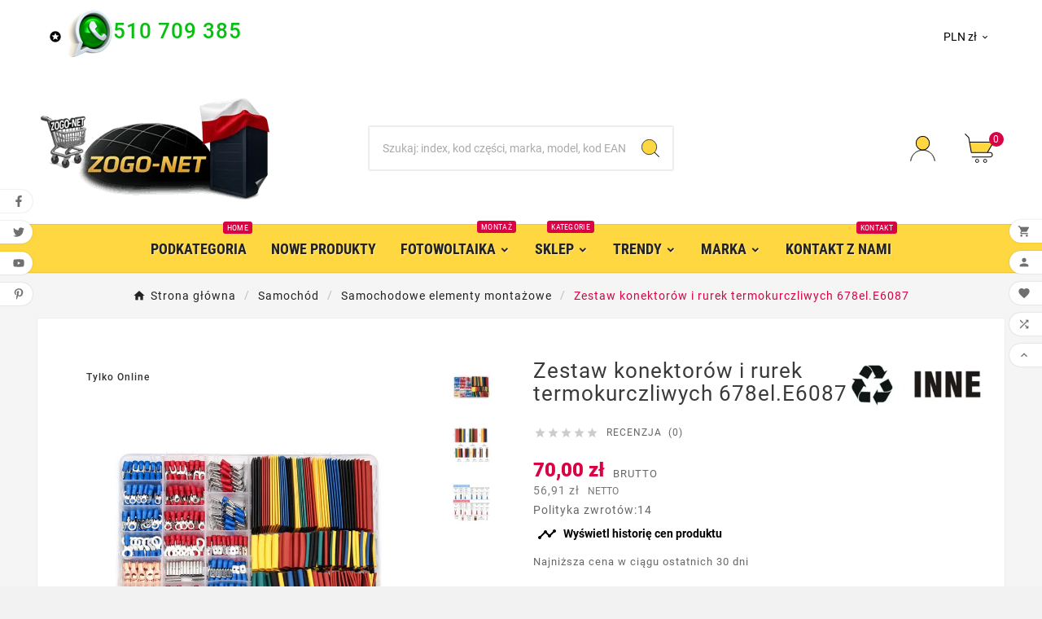

--- FILE ---
content_type: text/html; charset=utf-8
request_url: https://instalpv.pl/samochodowe-elementy-montazowe/12422-zestaw-konektorow-i-rurek-termokurczliwych-678ele6087
body_size: 31458
content:
<!doctype html><html lang="pl"><head><meta charset="utf-8"><meta http-equiv="x-ua-compatible" content="ie=edge"><script type="application/ld+json">{
    "@context": "https://schema.org",
    "@type": "Organization",
    "name" : "ZOGO-NET",
    "url" : "https://instalpv.pl/",
    "logo": {
      "@type": "ImageObject",
      "url":"https://instalpv.pl/img/logo-1762826761.jpg"
    }
  }</script> <script type="application/ld+json">{
    "@context": "https://schema.org",
    "@type": "WebPage",
    "isPartOf": {
      "@type": "WebSite",
      "url":  "https://instalpv.pl/",
      "name": "ZOGO-NET"
    },
    "name": "Zestaw konektorów i rurek termokurczliwych 678el.E6087 ",
    "url":  "https://instalpv.pl/samochodowe-elementy-montazowe/12422-zestaw-konektorow-i-rurek-termokurczliwych-678ele6087"
  }</script> <script type="application/ld+json">{
      "@context": "https://schema.org",
      "@type": "BreadcrumbList",
      "itemListElement": [
                      {
              "@type": "ListItem",
              "position": 1,
              "name": "Strona główna",
              "item": "https://instalpv.pl/"
              },                        {
              "@type": "ListItem",
              "position": 2,
              "name": "Samochód",
              "item": "https://instalpv.pl/322-samochod"
              },                        {
              "@type": "ListItem",
              "position": 3,
              "name": "Samochodowe elementy montażowe",
              "item": "https://instalpv.pl/507-samochodowe-elementy-montazowe"
              },                        {
              "@type": "ListItem",
              "position": 4,
              "name": "Zestaw konektorów i rurek termokurczliwych 678el.E6087",
              "item": "https://instalpv.pl/samochodowe-elementy-montazowe/12422-zestaw-konektorow-i-rurek-termokurczliwych-678ele6087"
              }            ]
          }</script> <script type="application/ld+json">{
    "@context": "https://schema.org/",
    "@type": "Product",
    "name": "Zestaw konektorów i rurek termokurczliwych 678el.E6087",
    "description": "",
    "category": "Samochodowe elementy montażowe",
    "image" :"https://instalpv.pl/686492-home_default/zestaw-konektorow-i-rurek-termokurczliwych-678ele6087.webp",    "sku": "URZ4053",
    "mpn": "URZ4053",
    "gtin13": "5903933691336",    "brand": {
      "@type": "Thing",
      "name": "Inne"
    },              "weight": {
        "@context": "https://schema.org",
        "@type": "QuantitativeValue",
        "value": "0.460000",
        "unitCode": "kg"
      },                "offers": {
            "@type": "Offer",
            "priceCurrency": "PLN",
            "name": "Zestaw konektorów i rurek termokurczliwych 678el.E6087",
            "price": "70",
            "url": "https://instalpv.pl/samochodowe-elementy-montazowe/12422-zestaw-konektorow-i-rurek-termokurczliwych-678ele6087",
            "priceValidUntil": "2026-01-22",
                          "image": ["https://instalpv.pl/686492-large_default/zestaw-konektorow-i-rurek-termokurczliwych-678ele6087.webp","https://instalpv.pl/686493-large_default/zestaw-konektorow-i-rurek-termokurczliwych-678ele6087.webp","https://instalpv.pl/686494-large_default/zestaw-konektorow-i-rurek-termokurczliwych-678ele6087.webp"],
                        "sku": "URZ4053",
            "mpn": "URZ4053",
            "gtin13": "5903933691336",                                                                            "availability": "https://schema.org/InStock",
            "seller": {
              "@type": "Organization",
              "name": "ZOGO-NET"
            }
          }
                }</script> <title>Zestaw konektorów i rurek termokurczliwych 678el.E6087</title><meta name="description" content=""><meta name="AdsBot-Google" content="index,index"><link rel="canonical" href="https://instalpv.pl/samochodowe-elementy-montazowe/12422-zestaw-konektorow-i-rurek-termokurczliwych-678ele6087"><meta property="og:title" content="Zestaw konektorów i rurek termokurczliwych 678el.E6087 " /><meta property="og:description" content="" /><meta property="og:url" content="https://instalpv.pl/samochodowe-elementy-montazowe/12422-zestaw-konektorow-i-rurek-termokurczliwych-678ele6087" /><meta property="og:site_name" content="ZOGO-NET" /><meta name="viewport" content="width=device-width, initial-scale=1"><link rel="icon" type="image/vnd.microsoft.icon" href="https://instalpv.pl/img/favicon.ico?1762826761"><link rel="shortcut icon" type="image/x-icon" href="https://instalpv.pl/img/favicon.ico?1762826761"><link rel="stylesheet" href="https://instalpv.pl/themes/v1_electron_1/assets/cache/theme-d6f2e8891.css" media="all"><style>/* odstęp pionowy między sekcjami (ikony ↔ przycisk „Zapytaj o produkt”) */
.product-additional-info{
  display:flex;
  flex-direction:column;
  gap:14px;               /* główny odstęp między wierszami */
}

/* fallback gdy gap nie zadziała */
.tvproduct-stock-social{
  margin:12px 0;          /* odstęp nad i pod ikonami */
}

/* odstęp poziomy między ikonami social (desktop) */
.tvproduct-stock-social a,
.tvproduct-stock-social .social-icon{
  display:inline-flex;
  align-items:center;
  justify-content:center;
  margin-right:10px;      /* przerwy między ikonami */
}
.tvproduct-stock-social a:last-child,
.tvproduct-stock-social .social-icon:last-child{
  margin-right:0;
}

/* przycisk – lekki oddech nad */
#send_qa_button,
a#send_qa_button.btn{
  margin-top:6px;
}
/* MOBILE – duże zdjęcie produktu na pełną szerokość, bez pionowego slidera */
@media (max-width: 768px) {

  /* układ pionowy zamiast 2 kolumn */
  body#product .page-contents.product-1 .images-container {
    display: block;
  }

  /* główne zdjęcie jako jedyny widoczny blok ze zdjęciami */
  body#product .page-contents.product-1 .product-cover {
    display: block !important;
    width: 100% !important;
    max-width: 100% !important;
    padding: 0;
    margin: 0 auto 15px;
  }

  /* samo zdjęcie – dopasowane do ekranu, bez przycinania */
  body#product .page-contents.product-1 .product-cover img.js-qv-product-cover {
    width: 100% !important;
    max-width: 100% !important;
    height: auto !important;
    display: block;
    object-fit: contain;
  }

  /* chowamy problematyczny pionowy slider miniaturek */
  body#product .page-contents.product-1 .tvvertical-slider {
    display: none !important;
  }
}

/* Mobile – powiększ obraz w modalu produktu */
@media (max-width: 768px) {

  /* modal na prawie całą szerokość ekranu */
  #product-modal .modal-dialog {
    max-width: 95vw;
    width: 95vw;
    margin: 10px auto;
  }

  /* obrazek w modalu ma zajmować całą dostępną szerokość */
  #product-modal .modal-content .modal-body .product-images img {
    width: 100% !important;
    max-width: 100% !important;
    height: auto !important;
  }
}

/* Blok opisu kategorii z możliwością rozwijania */
/* pudło z opisem */
.tv-category-description {
  margin-bottom: 20px;
}

/* ukryty przełącznik */
.tv-cat-desc-toggle {
  display: none;
}

/* zawartość opisu – na start skrócona */
.tv-category-description-inner {
  max-height: 100px;           /* ile ma być widać na starcie */
  overflow: hidden;
  position: relative;
  transition: max-height .3s ease;
}

/* po zaznaczeniu checkboxa – pokazujemy całość */
.tv-cat-desc-toggle:checked ~ .tv-category-description-inner {
  max-height: 5000px;
}

/* przycisk */
.tv-read-more-label {
  display: inline-block;
  margin-top: 10px;
  padding: 6px 14px;
  border: 1px solid #ccc;
  background: #fff;
  font-size: 13px;
  text-transform: uppercase;
  letter-spacing: .05em;
  cursor: pointer;
}

/* tekst przycisku – domyślnie "Pokaż więcej" */
.tv-read-more-label::after {
  content: "Pokaż więcej";
}

/* po rozwinięciu – zmiana na "Pokaż mniej" */
.tv-cat-desc-toggle:checked ~ .tv-read-more-label::after {
  content: "Pokaż mniej";
}

/* opcjonalny gradient na dole uciętego tekstu – jak chcesz ładniejsze ucięcie
.tv-category-description-inner::after {
  content: "";
  position: absolute;
  left: 0;
  right: 0;
  bottom: 0;
  height: 40px;
  background: linear-gradient(to bottom, rgba(255,255,255,0), #ffffff);
  pointer-events: none;
}
.tv-cat-desc-toggle:checked ~ .tv-category-description-inner::after {
  display: none;
}
*/
/* === Kategorie: poprawa czytelności opisu (BO) === */

/* bazowa czytelność */
.block-category #category-description{
  color: #333;
  line-height: 1.6;
  font-size: 15px;
}

/* theme ma margin-bottom:0 dla paragrafów w #category-description */
.block-category #category-description p{
  margin: 0 0 0.85rem !important;
  color: inherit;
}

/* theme wymusza strong = 400 i szary */
.block-category #category-description strong{
  font-weight: 700 !important;
  color: inherit !important;
}

/* „nagłówki” pisane jako ... */
.block-category #category-description p > strong:only-child{
  display: block;
  margin: 1.05rem 0 0.55rem;
  font-size: 1.05rem;
  color: #000 !important;
}

/* przywrócenie punktorów tylko w opisie kategorii */
.block-category #category-description ul,
.block-category #category-description ol{
  list-style: disc !important;
  padding-left: 1.25rem !important;
  margin: 0 0 1rem;
}

.block-category #category-description li{
  margin: 0.25rem 0;
}
/* === Produkty: poprawa czytelności opisu (BO) === */

/* baza czytelności (opis pełny w zakładce) */
#product .tabs.tvproduct-description-tab .product-description.cms-description{
  color: #333;
  line-height: 1.65;
  font-size: 15px;
}

/* odstępy między akapitami (jeśli motyw gdzieś je spłaszcza) */
#product .tabs.tvproduct-description-tab .product-description.cms-description p{
  margin: 0 0 0.85rem !important;
  color: inherit;
}

/* jawne pogrubienie w opisie */
#product .tabs.tvproduct-description-tab .product-description.cms-description strong{
  font-weight: 700 !important;
  color: inherit !important;
}

/* „nagłówki” pisane jako ... */
#product .tabs.tvproduct-description-tab .product-description.cms-description p > strong:only-child{
  display: block;
  margin: 1.05rem 0 0.55rem;
  font-size: 1.05rem;
  color: #000 !important;
}

/* przywrócenie punktorów/numeracji tylko w opisie produktu */
#product .tabs.tvproduct-description-tab .product-description.cms-description ul{
  list-style: disc !important;
  padding-left: 1.25rem !important;
  margin: 0 0 1rem;
}
#product .tabs.tvproduct-description-tab .product-description.cms-description ol{
  list-style: decimal !important;
  padding-left: 1.25rem !important;
  margin: 0 0 1rem;
}
#product .tabs.tvproduct-description-tab .product-description.cms-description li{
  margin: 0.25rem 0;
}

/* opcjonalnie: krótki opis (jeśli też ma HTML/listy) */
#product #product-description-short,
#product .tvproduct-page-decs{
  color: #333;
  line-height: 1.6;
}
#product #product-description-short ul,
#product .tvproduct-page-decs ul{
  list-style: disc !important;
  padding-left: 1.25rem !important;
}
#product #product-description-short ol,
#product .tvproduct-page-decs ol{
  list-style: decimal !important;
  padding-left: 1.25rem !important;
}
#product #product-description-short strong,
#product .tvproduct-page-decs strong{
  font-weight: 700 !important;
}

/* Produkt -> zakładka "Opis" */
body.page-product #description .product-description.cms-description p{
  padding-bottom: 0 !important;      /* to jest główny winowajca */
  margin: 0 0 10px !important;       /* docelowy odstęp między akapitami */
  line-height: 1.55 !important;
}

/* Listy w opisie */
body.page-product #description .product-description.cms-description ul,
body.page-product #description .product-description.cms-description ol{
  margin: 8px 0 12px 18px !important;
  padding: 0 !important;
}

body.page-product #description .product-description.cms-description li{
  margin: 4px 0 !important;
  line-height: 1.5 !important;
}
/* =========================================================
   PRODUCT PAGE ONLY: 3 bloki mają być jeden pod drugim
   + strzałki mają być "w nagłówku" każdego bloku
   (bez wpływu na home i inne karuzele)
   ========================================================= */

/* 1) Wymuś układ pionowy: każdy blok full width i czyści floaty */
#product .tvcmslike-product,
#product .tvcmscross-selling-product,
#product .tvcmssame-category-product{
  display: block !important;
  width: 100% !important;
  clear: both !important;
  float: none !important;
}

/* 2) NIE pozwól wrapperom tych bloków robić flexa/kolumn */
#product .tvcmslike-product .tvlike-product-wrapper-box,
#product .tvcmscross-selling-product .tvcross-selling-product-wrapper-box,
#product .tvcmssame-category-product .tvsame-category-product-wrapper-box{
  display: block !important;
  width: 100% !important;
  position: relative; /* baza pod absolutne strzałki */
}

/* 3) Strzałki po prawej, na wysokości nagłówka – per blok (bez kolizji) */
#product .tvcmslike-product .tvlike-pagination-wrapper,
#product .tvcmscross-selling-product .tvcross-selling-pagination-wrapper,
#product .tvcmssame-category-product .tvsame-category-pagination-wrapper{
  position: absolute !important;
  top: 0 !important;
  right: 0 !important;
  left: auto !important;
  margin: 0 !important;
  z-index: 5;
}

/* 4) Ujednolicenie wyglądu przycisków i kierunku ikon */
#product .tvcmslike-product .tvcms-next-pre-btn,
#product .tvcmscross-selling-product .tvcms-next-pre-btn,
#product .tvcmssame-category-product .tvcms-next-pre-btn{
  display: flex;
  gap: 8px;
  align-items: center;
  direction: ltr;
}

/* 5) Żeby nagłówek nie "wchodził" pod strzałki */
#product .tvcmslike-product .tvcmsmain-title-wrapper,
#product .tvcmscross-selling-product .tvcmsmain-title-wrapper,
#product .tvcmssame-category-product .tvcmsmain-title-wrapper{
  padding-right: 90px; /* miejsce na 2 przyciski */
  margin-bottom: 0;
}</style><style id="fix-h1-capitalize">/* tytuł H1 na stronie produktu – zabij Title Case z motywu */.tv-product-page-content h1,.tv-product-page-content h1.h1,.tvproduct-title-brandname .h1 { text-transform: none !important; }/* (opcjonalnie) globalne nagłówki, gdyby coś jeszcze „podnosiło” litery */.h1, .h2, .h3 { text-transform: none !important; }</style><script>var TVCMSCUSTOMSETTING_BOTTOM_OPTION = "0";var TVCMSCUSTOMSETTING_DARK_MODE_INPUT = "0";var TVCMSCUSTOMSETTING_HOVER_IMG = "1";var TVCMSCUSTOMSETTING_MAIN_MENU_STICKY = "1";var TVCMSCUSTOMSETTING_PRODUCT_PAGE_BOTTOM_STICKY_STATUS = "1";var TVCMSCUSTOMSETTING_VERTICAL_MENU_OPEN = "0";var TVCMSCUSTOMSETTING_WOW_JS = "0";var TVCMSCUSTOMSETTING_iso_code_country = false;var TVCMSFRONTSIDE_THEME_SETTING_SHOW = "0";var aapfree_aapfree_GDPR = 1;var aapfree_confirmation = "Email zosta\u0142 wys\u0142any poprawnie";var aapfree_frontcontroller = "https:\/\/instalpv.pl\/module\/aapfree\/question?submitQuestion=1";var aapfree_id_lang = 2;var aapfree_missingFields = "Nie wype\u0142niono wszystkich niezb\u0119dnych p\u00f3l";var aapfree_problem = "Email nie mo\u017ce zosta\u0107 wys\u0142any. Prosz\u0119 sprawdzi\u0107 wprowadzony adres email i spr\u00f3bowa\u0107 ponownie";var aapfree_secureKey = "a32091f674252fcfae72b072bc2e1e4e";var aapfree_title = "Pytanie o produkt";var ajaxUrl = "https:\/\/instalpv.pl\/module\/tvcmssearch\/ajax";var ajax_path = "https:\/\/instalpv.pl\/modules\/tvcmsnewsletterpopup\/ajax.php";var always_load_content = false;var baseDir = "https:\/\/instalpv.pl\/";var blockwishlistController = "https:\/\/instalpv.pl\/module\/blockwishlist\/action";var buttonFileUploadFM = "Wybierz plik";var etsSeoFo = {"currentController":"product","conf":{"removeId":false}};var formmakerPath = "https:\/\/instalpv.pl\/forms\/upload";var formmakerVt = "t17";var getThemeOptionsLink = "https:\/\/instalpv.pl\/module\/tvcmsthemeoptions\/default";var gettvcmsbestsellerproductslink = "https:\/\/instalpv.pl\/module\/tvcmsbestsellerproducts\/default";var gettvcmscategoryproductlink = "https:\/\/instalpv.pl\/module\/tvcmscategoryproduct\/default";var gettvcmsfeaturedproductslink = "https:\/\/instalpv.pl\/module\/tvcmsfeaturedproducts\/default";var gettvcmsfooterproductlink = "https:\/\/instalpv.pl\/module\/tvcmsfooterproduct\/default";var gettvcmsmegamenulink = "https:\/\/instalpv.pl\/module\/tvcmsmegamenu\/default";var gettvcmsnewproductslink = "https:\/\/instalpv.pl\/module\/tvcmsnewproducts\/default";var gettvcmsspecialproductslink = "https:\/\/instalpv.pl\/module\/tvcmsspecialproducts\/default";var gettvcmstabproductslink = "https:\/\/instalpv.pl\/module\/tvcmstabproducts\/default";var gettvcmsverticalmenulink = "https:\/\/instalpv.pl\/module\/tvcmsverticalmenu\/default";var prestashop = {"cart":null,"currency":{"id":1,"name":"Z\u0142oty polski","iso_code":"PLN","iso_code_num":"985","sign":"z\u0142"},"customer":{"lastname":null,"firstname":null,"email":null,"last_passwd_gen":null,"birthday":null,"newsletter":null,"newsletter_date_add":null,"ip_registration_newsletter":null,"optin":null,"website":null,"company":null,"siret":null,"ape":null,"outstanding_allow_amount":0,"max_payment_days":0,"active":true,"note":null,"is_guest":false,"id_shop":null,"id_shop_group":null,"id_default_group":1,"date_add":null,"date_upd":null,"reset_password_token":null,"reset_password_validity":null,"is_logged":false,"gender":null,"type":null,"name":null,"id":null,"risk":null,"addresses":null},"country":{"id_zone":"9","id_currency":"1","call_prefix":"48","iso_code":"PL","active":"1","contains_states":"0","need_identification_number":"0","need_zip_code":"1","zip_code_format":"NN-NNN","display_tax_label":"1","name":"Polska","id":14},"language":{"name":"Polski (Polish)","iso_code":"pl","locale":"pl-PL","language_code":"pl","active":"1","is_rtl":"0","date_format_lite":"Y-m-d","date_format_full":"Y-m-d H:i:s","id":2},"page":{"title":"","canonical":"https:\/\/instalpv.pl\/samochodowe-elementy-montazowe\/12422-zestaw-konektorow-i-rurek-termokurczliwych-678ele6087","meta":{"title":"Zestaw konektor\u00f3w i rurek termokurczliwych 678el.E6087","description":"","keywords":"","robots":"index"},"page_name":"product","body_classes":{"lang-pl":true,"lang-rtl":false,"country-PL":true,"currency-PLN":true,"layout-full-width":true,"page-product":true,"tax-display-enabled":true,"page-customer-account":false,"product-id-12422":true,"product-Zestaw konektor\u00f3w i rurek termokurczliwych 678el.E6087":true,"product-id-category-507":true,"product-id-manufacturer-12":true,"product-id-supplier-3":true,"product-available-for-order":true},"admin_notifications":[],"password-policy":{"feedbacks":{"0":"Bardzo s\u0142abe","1":"S\u0142abe","2":"\u015arednia","3":"Silne","4":"Bardzo silne","Straight rows of keys are easy to guess":"Proste kombinacje klawiszy s\u0105 \u0142atwe do odgadni\u0119cia","Short keyboard patterns are easy to guess":"Proste kombinacje przycisk\u00f3w s\u0105 \u0142atwe do odgadni\u0119cia","Use a longer keyboard pattern with more turns":"U\u017cyj d\u0142u\u017cszej i bardziej skomplikowanej kombinacji przycisk\u00f3w","Repeats like \"aaa\" are easy to guess":"Powt\u00f3rzenia typu \u201eaaa\u201d s\u0105 \u0142atwe do odgadni\u0119cia","Repeats like \"abcabcabc\" are only slightly harder to guess than \"abc\"":"Powt\u00f3rzenia takie jak \u201eabcabcabc\u201d s\u0105 tylko nieco trudniejsze do odgadni\u0119cia ni\u017c \u201eabc\u201d","Sequences like abc or 6543 are easy to guess":"Kombinacje takie jak \u201eabc\u201d lub \u201e6543\u201d s\u0105 \u0142atwe do odgadni\u0119cia","Recent years are easy to guess":"Ostatnie lata s\u0105 \u0142atwe do odgadni\u0119cia","Dates are often easy to guess":"Daty s\u0105 cz\u0119sto \u0142atwe do odgadni\u0119cia","This is a top-10 common password":"To jest 10 najcz\u0119\u015bciej u\u017cywanych hase\u0142","This is a top-100 common password":"To jest 100 najcz\u0119\u015bciej u\u017cywanych hase\u0142","This is a very common password":"To bardzo popularne has\u0142o","This is similar to a commonly used password":"Jest to podobne do powszechnie u\u017cywanego has\u0142a","A word by itself is easy to guess":"Samo s\u0142owo jest \u0142atwe do odgadni\u0119cia","Names and surnames by themselves are easy to guess":"Same imiona i nazwiska s\u0105 \u0142atwe do odgadni\u0119cia","Common names and surnames are easy to guess":"Popularne imiona i nazwiska s\u0105 \u0142atwe do odgadni\u0119cia","Use a few words, avoid common phrases":"U\u017cyj kilku s\u0142\u00f3w, unikaj popularnych zwrot\u00f3w","No need for symbols, digits, or uppercase letters":"Nie potrzebujesz symboli, cyfr ani wielkich liter","Avoid repeated words and characters":"Unikaj powtarzaj\u0105cych si\u0119 s\u0142\u00f3w i znak\u00f3w","Avoid sequences":"Unikaj sekwencji","Avoid recent years":"Unikaj ostatnich lat","Avoid years that are associated with you":"Unikaj lat, kt\u00f3re s\u0105 z Tob\u0105 zwi\u0105zane","Avoid dates and years that are associated with you":"Unikaj dat i lat, kt\u00f3re s\u0105 z Tob\u0105 powi\u0105zane","Capitalization doesn't help very much":"Wielkie litery nie s\u0105 zbytnio pomocne","All-uppercase is almost as easy to guess as all-lowercase":"Wpisywanie wielkich liter jest prawie tak samo \u0142atwe do odgadni\u0119cia jak wpisywanie ma\u0142ych liter","Reversed words aren't much harder to guess":"Odwr\u00f3cone s\u0142owa nie s\u0105 du\u017co trudniejsze do odgadni\u0119cia","Predictable substitutions like '@' instead of 'a' don't help very much":"Przewidywalne zamienniki, takie jak \u201e@\u201d zamiast \u201ea\u201d, nie s\u0105 zbyt pomocne","Add another word or two. Uncommon words are better.":"Dodaj kolejne s\u0142owo lub dwa. Nietypowe s\u0142owa s\u0105 lepsze."}}},"shop":{"name":"ZOGO-NET","logo":"https:\/\/instalpv.pl\/img\/logo-1762826761.jpg","stores_icon":"https:\/\/instalpv.pl\/img\/logo_stores.png","favicon":"https:\/\/instalpv.pl\/img\/favicon.ico"},"core_js_public_path":"\/themes\/","urls":{"base_url":"https:\/\/instalpv.pl\/","current_url":"https:\/\/instalpv.pl\/samochodowe-elementy-montazowe\/12422-zestaw-konektorow-i-rurek-termokurczliwych-678ele6087","shop_domain_url":"https:\/\/instalpv.pl","img_ps_url":"https:\/\/instalpv.pl\/img\/","img_cat_url":"https:\/\/instalpv.pl\/img\/c\/","img_lang_url":"https:\/\/instalpv.pl\/img\/l\/","img_prod_url":"https:\/\/instalpv.pl\/img\/p\/","img_manu_url":"https:\/\/instalpv.pl\/img\/m\/","img_sup_url":"https:\/\/instalpv.pl\/img\/su\/","img_ship_url":"https:\/\/instalpv.pl\/img\/s\/","img_store_url":"https:\/\/instalpv.pl\/img\/st\/","img_col_url":"https:\/\/instalpv.pl\/img\/co\/","img_url":"https:\/\/instalpv.pl\/themes\/v1_electron_1\/assets\/img\/","css_url":"https:\/\/instalpv.pl\/themes\/v1_electron_1\/assets\/css\/","js_url":"https:\/\/instalpv.pl\/themes\/v1_electron_1\/assets\/js\/","pic_url":"https:\/\/instalpv.pl\/upload\/","theme_assets":"https:\/\/instalpv.pl\/themes\/v1_electron_1\/assets\/","theme_dir":"https:\/\/instalpv.pl\/themes\/v1_electron_1\/","pages":{"address":"https:\/\/instalpv.pl\/adres","addresses":"https:\/\/instalpv.pl\/adresy","authentication":"https:\/\/instalpv.pl\/logowanie","manufacturer":"https:\/\/instalpv.pl\/producent","cart":"https:\/\/instalpv.pl\/koszyk","category":"https:\/\/instalpv.pl\/index.php?controller=category","cms":"https:\/\/instalpv.pl\/index.php?controller=cms","contact":"https:\/\/instalpv.pl\/kontakt","discount":"https:\/\/instalpv.pl\/rabaty","guest_tracking":"https:\/\/instalpv.pl\/sledzenie-zamowien-gosci","history":"https:\/\/instalpv.pl\/historia-zamowien","identity":"https:\/\/instalpv.pl\/dane-osobiste","index":"https:\/\/instalpv.pl\/","my_account":"https:\/\/instalpv.pl\/moje-konto","order_confirmation":"https:\/\/instalpv.pl\/potwierdzenie-zamowienia","order_detail":"https:\/\/instalpv.pl\/index.php?controller=order-detail","order_follow":"https:\/\/instalpv.pl\/sledzenie-zamowienia","order":"https:\/\/instalpv.pl\/zamowienie","order_return":"https:\/\/instalpv.pl\/index.php?controller=order-return","order_slip":"https:\/\/instalpv.pl\/potwierdzenia-zwrotu","pagenotfound":"https:\/\/instalpv.pl\/nie-znaleziono-strony","password":"https:\/\/instalpv.pl\/odzyskiwanie-hasla","pdf_invoice":"https:\/\/instalpv.pl\/index.php?controller=pdf-invoice","pdf_order_return":"https:\/\/instalpv.pl\/index.php?controller=pdf-order-return","pdf_order_slip":"https:\/\/instalpv.pl\/index.php?controller=pdf-order-slip","prices_drop":"https:\/\/instalpv.pl\/promocje","product":"https:\/\/instalpv.pl\/index.php?controller=product","registration":"https:\/\/instalpv.pl\/rejestracja","search":"https:\/\/instalpv.pl\/szukaj","sitemap":"https:\/\/instalpv.pl\/mapa-strony","stores":"https:\/\/instalpv.pl\/sklepy","supplier":"https:\/\/instalpv.pl\/dostawcy","new_products":"https:\/\/instalpv.pl\/nowe-produkty","brands":"https:\/\/instalpv.pl\/producent","register":"https:\/\/instalpv.pl\/rejestracja","order_login":"https:\/\/instalpv.pl\/zamowienie?login=1"},"alternative_langs":[],"actions":{"logout":"https:\/\/instalpv.pl\/?mylogout="},"no_picture_image":{"bySize":{"side_product_default":{"url":"https:\/\/instalpv.pl\/img\/p\/pl-default-side_product_default.jpg","width":86,"height":86},"small_default":{"url":"https:\/\/instalpv.pl\/img\/p\/pl-default-small_default.jpg","width":98,"height":98},"cart_default":{"url":"https:\/\/instalpv.pl\/img\/p\/pl-default-cart_default.jpg","width":125,"height":125},"add_cart_def":{"url":"https:\/\/instalpv.pl\/img\/p\/pl-default-add_cart_def.jpg","width":200,"height":200},"home_default":{"url":"https:\/\/instalpv.pl\/img\/p\/pl-default-home_default.jpg","width":239,"height":239},"medium_default":{"url":"https:\/\/instalpv.pl\/img\/p\/pl-default-medium_default.jpg","width":452,"height":452},"pd_custom":{"url":"https:\/\/instalpv.pl\/img\/p\/pl-default-pd_custom.jpg","width":452,"height":452},"pd4_def":{"url":"https:\/\/instalpv.pl\/img\/p\/pl-default-pd4_def.jpg","width":724,"height":724},"large_default":{"url":"https:\/\/instalpv.pl\/img\/p\/pl-default-large_default.jpg","width":800,"height":800}},"small":{"url":"https:\/\/instalpv.pl\/img\/p\/pl-default-side_product_default.jpg","width":86,"height":86},"medium":{"url":"https:\/\/instalpv.pl\/img\/p\/pl-default-home_default.jpg","width":239,"height":239},"large":{"url":"https:\/\/instalpv.pl\/img\/p\/pl-default-large_default.jpg","width":800,"height":800},"legend":""}},"configuration":{"display_taxes_label":true,"display_prices_tax_incl":true,"is_catalog":false,"show_prices":true,"opt_in":{"partner":true},"quantity_discount":{"type":"price","label":"Cena jednostkowa"},"voucher_enabled":0,"return_enabled":1},"field_required":[],"breadcrumb":{"links":[{"title":"Strona g\u0142\u00f3wna","url":"https:\/\/instalpv.pl\/"},{"title":"Samoch\u00f3d","url":"https:\/\/instalpv.pl\/322-samochod"},{"title":"Samochodowe elementy monta\u017cowe","url":"https:\/\/instalpv.pl\/507-samochodowe-elementy-montazowe"},{"title":"Zestaw konektor\u00f3w i rurek termokurczliwych 678el.E6087","url":"https:\/\/instalpv.pl\/samochodowe-elementy-montazowe\/12422-zestaw-konektorow-i-rurek-termokurczliwych-678ele6087"}],"count":4},"link":{"protocol_link":"https:\/\/","protocol_content":"https:\/\/"},"time":1767780895,"static_token":"22a69d10a88b325dd3a005df7893f7b3","token":"aaea4b36802612447951a0e4e043483d","debug":false};var productsAlreadyTagged = [];var psemailsubscription_subscription = "https:\/\/instalpv.pl\/module\/ps_emailsubscription\/subscription";var psr_icon_color = "#f19d76";var removeFromWishlistUrl = "https:\/\/instalpv.pl\/module\/blockwishlist\/action?action=deleteProductFromWishlist";var ssIsCeInstalled = false;var ss_link_image_webp = "https:\/\/instalpv.pl\/modules\/ets_superspeed\/views\/img\/en.webp";var static_token = "22a69d10a88b325dd3a005df7893f7b3";var titleChooseFileFM = "Wybierz plik";var titleFileUploadFM = "Nie wybrano pliku";var tvMainSmartSpeed = "600";var tvcms_base_dir = "https:\/\/instalpv.pl\/";var tvcms_setting = true;var tvthemename = "v1_electron_1";var wish_link = "https:\/\/instalpv.pl\/module\/tvcmswishlist\/mywishlist";var wishlistAddProductToCartUrl = "https:\/\/instalpv.pl\/module\/blockwishlist\/action?action=addProductToCart";var wishlistUrl = "https:\/\/instalpv.pl\/module\/blockwishlist\/view";var zgtf = {"ajax":"https:\/\/instalpv.pl\/module\/zgtravelfee\/calc","baseAddress":"Ogonowice 51, 26-300 Ogonowice","freeKm":30,"ratePerKm":1,"googleKey":"AIzaSyChh2PKdYqHaimIhEnaENpChSclZWnrUF4","enabledProductIds":"13644,13643,13642,13641,13640"};</script><script type="text/javascript">var sp_link_base ='https://instalpv.pl';</script> <style>.layered_filter_ul .radio,.layered_filter_ul .checkbox {
    display: inline-block;
}
.ets_speed_dynamic_hook .cart-products-count{
    display:none!important;
}
.ets_speed_dynamic_hook .ajax_cart_quantity ,.ets_speed_dynamic_hook .ajax_cart_product_txt,.ets_speed_dynamic_hook .ajax_cart_product_txt_s{
    display:none!important;
}
.ets_speed_dynamic_hook .shopping_cart > a:first-child:after {
    display:none!important;
}</style> <script type="text/javascript">var unlike_text ="W przeciwieństwie do tego posta";
var like_text ="Polub ten post";
var baseAdminDir ='//';
var ybc_blog_product_category ='0';
var ybc_blog_polls_g_recaptcha = false;</script> <script>var x13pricehistory_ajax_url = 'https://instalpv.pl/module/x13pricehistory/ajax';
    var x13pricehistory_ajax_token = '22a69d10a88b325dd3a005df7893f7b3';</script> <link rel="dns-prefetch" href="https://instalpv.pl" /><link rel="preconnect" href="https://instalpv.pl" crossorigin /><link rel="preload" href="https://instalpv.pl/themes/v1_electron_1/assets/css/570eb83859dc23dd0eec423a49e147fe.woff2" as="font" type="font/woff2" crossorigin /><link rel="preload" href="https://instalpv.pl/themes/v1_electron_1/assets/css/../fonts/roboto/KFOlCnqEu92Fr1MmYUtfBBc4.woff2" as="font" type="font/woff2" crossorigin /><link rel="preload" href="https://instalpv.pl/themes/v1_electron_1/assets/css/../fonts/roboto-condensed/ieVl2ZhZI2eCN5jzbjEETS9weq8-19K7DQ.woff2" as="font" type="font/woff2" crossorigin media='(min-width: 992px)' /><link as="style" rel="stylesheet preload" type="text/css" href="https://instalpv.pl/themes/v1_electron_1/assets/css/material-fonts.css" /><link as="style" rel="stylesheet preload" type="text/css" href="https://instalpv.pl/themes/v1_electron_1/assets/css/roboto.css" /><link as="style" rel="stylesheet preload" type="text/css" href="https://instalpv.pl/themes/v1_electron_1/assets/css/roboto-condensed.css" media='(min-width: 992px)' /><link rel="stylesheet" href="https://instalpv.pl/themes/v1_electron_1/assets/css/perf-font-display.css"><meta content="width=device-width, initial-scale=1" name="viewport"><meta property="og:type" content="product"><meta property="og:url" content="https://instalpv.pl/samochodowe-elementy-montazowe/12422-zestaw-konektorow-i-rurek-termokurczliwych-678ele6087"><meta property="og:title" content="Zestaw konektorów i rurek termokurczliwych 678el.E6087 "><meta property="og:site_name" content="ZOGO-NET"><meta property="og:description" content=""><meta property="og:image" content="https://instalpv.pl/686492-large_default/zestaw-konektorow-i-rurek-termokurczliwych-678ele6087.webp"><meta property="product:pretax_price:amount" content="56.910569"><meta property="product:pretax_price:currency" content="PLN"><meta property="product:price:amount" content="70"><meta property="product:price:currency" content="PLN"><meta property="product:weight:value" content="0.460000"><meta property="product:weight:units" content="kg"><meta property="product:pretax_price:amount" content="56.910569"><meta property="product:pretax_price:currency" content="PLN"><meta property="product:price:amount" content="70"><meta property="product:price:currency" content="PLN"><meta property="product:weight:value" content="0.460000"><meta property="product:weight:units" content="kg"><meta name="p:domain_verify" content="pinterest-site-verification=ade52bed8ee91b54a79f29dc48bda919" /><meta name="msvalidate.01" content="google3ba75fb8615076dc.html" /><meta name="google-site-verification" content="google3ba75fb8615076dc.html" /><meta name="yandex-verification" content="bacb4859026dee5c" /> <script type='application/ld+json' class='ets-seo-schema-graph--main'>{"@context":"https://schema.org","@graph":[{"@type":"WebSite","@id":"https://instalpv.pl/#website","url":"https://instalpv.pl/","name":"ZOGO-NET","potentialAction":{"@type":"SearchAction","target":"https://instalpv.pl/search?s={search_term_string}","query-input":"required name=search_term_string"}},{"@type":"BreadcrumbList","@id":"https://instalpv.pl/#breadcrumb","itemListElement":[{"@type":"ListItem","position":1,"item":{"@type":"WebPage","name":"Home","@id":"https://instalpv.pl/?id_product=12422&rewrite=zestaw-konektorow-i-rurek-termokurczliwych-678ele6087","url":"https://instalpv.pl/?id_product=12422&rewrite=zestaw-konektorow-i-rurek-termokurczliwych-678ele6087"}},{"@type":"ListItem","position":2,"item":{"@type":"WebPage","name":"Samochodowe elementy monta\u017cowe","@id":"https://instalpv.pl/507-samochodowe-elementy-montazowe","url":"https://instalpv.pl/507-samochodowe-elementy-montazowe"}},{"@type":"ListItem","position":3,"item":{"@type":"WebPage","name":"Zestaw konektor\u00f3w i rurek termokurczliwych 678el.E6087","@id":"https://instalpv.pl/samochodowe-elementy-montazowe/12422-zestaw-konektorow-i-rurek-termokurczliwych-678ele6087","url":"https://instalpv.pl/samochodowe-elementy-montazowe/12422-zestaw-konektorow-i-rurek-termokurczliwych-678ele6087"}}]}]}</script> </head><body id="product" class="lang-pl country-pl currency-pln layout-full-width page-product tax-display-enabled product-id-12422 product-zestaw-konektorow-i-rurek-termokurczliwych-678el-e6087 product-id-category-507 product-id-manufacturer-12 product-id-supplier-3 product-available-for-order text1-light text2-dark" data-mouse-hover-img='1' data-menu-sticky='1'><div class="prod-animation tvcms-snackbar hidden-sm-down"><div class="tvcms-prod-popup"><div class="tvproduct-wrapper bottom-to-top hb-animate-element"><span class="tvprodpopup-close"><i class="material-icons">&#xe5cd;</i></span><div class="tvproduct-image"><a href="https://instalpv.pl/tasmy-i-gumy-do-cwiczen/52576-zestaw-gum-do-cwiczen-tpe-mini-band-l-23-182-kg-5-gum-kolorowy-rebel-active" class="thumbnail product-thumbnail"><img src="https://instalpv.pl/1937423-side_product_default/zestaw-gum-do-cwiczen-tpe-mini-band-l-23-182-kg-5-gum-kolorowy-rebel-active.webp" alt="Zestaw gum do ćwiczeń TPE - Mini Band L, 2.3-18.2 kg, 5 gum, kolorowy, REBEL ACTIVE" class="tvproduct-defult-img tv-img-responsive" height="86" width="86" loading="lazy"><img class="tvproduct-hover-img tv-img-responsive" src="https://instalpv.pl/1937424-side_product_default/zestaw-gum-do-cwiczen-tpe-mini-band-l-23-182-kg-5-gum-kolorowy-rebel-active.webp" alt="Zestaw gum do ćwiczeń TPE - Mini Band L, 2.3-18.2 kg, 5 gum, kolorowy, REBEL ACTIVE" height="86" width="86" loading="lazy"></a><ul class="product-flags tvproduct-online-new-wrapper"><li class="product-flag online-only">Tylko online</li><li class="product-flag new">Nowy</li></ul></div><div class="tvproduct-info-box-wrapper"><div class="tvall-product-star-icon"><div class="star_content"><div class="star"><i class='material-icons'>&#xe838;</i></div><div class="star"><i class='material-icons'>&#xe838;</i></div><div class="star"><i class='material-icons'>&#xe838;</i></div><div class="star"><i class='material-icons'>&#xe838;</i></div><div class="star"><i class='material-icons'>&#xe838;</i></div></div></div><div class="tvproduct-name product-title"><a href="https://instalpv.pl/tasmy-i-gumy-do-cwiczen/52576-zestaw-gum-do-cwiczen-tpe-mini-band-l-23-182-kg-5-gum-kolorowy-rebel-active"><h6>Zestaw gum do ćwiczeń TPE - Mini Band L, 2.3-18.2 kg, 5 gum, kolorowy, REBEL ACTIVE</h6></a></div><div class="tv-product-price"><div class="product-price-and-shipping"><span class="price">20,01&nbsp;zł</span></div></div></div></div></div><div class="tvcms-prod-popup"><div class="tvproduct-wrapper bottom-to-top hb-animate-element"><span class="tvprodpopup-close"><i class="material-icons">&#xe5cd;</i></span><div class="tvproduct-image"><a href="https://instalpv.pl/ekspozytory/52575-zawieszka-informacyjna-a4-pion-2" class="thumbnail product-thumbnail"><img src="https://instalpv.pl/1937422-side_product_default/zawieszka-informacyjna-a4-pion-2.webp" alt="Zawieszka informacyjna A4 pion -2" class="tvproduct-defult-img tv-img-responsive" height="86" width="86" loading="lazy"></a><ul class="product-flags tvproduct-online-new-wrapper"><li class="product-flag online-only">Tylko online</li><li class="product-flag new">Nowy</li><li class="product-flag out_of_stock">Obecnie brak na stanie</li></ul></div><div class="tvproduct-info-box-wrapper"><div class="tvall-product-star-icon"><div class="star_content"><div class="star"><i class='material-icons'>&#xe838;</i></div><div class="star"><i class='material-icons'>&#xe838;</i></div><div class="star"><i class='material-icons'>&#xe838;</i></div><div class="star"><i class='material-icons'>&#xe838;</i></div><div class="star"><i class='material-icons'>&#xe838;</i></div></div></div><div class="tvproduct-name product-title"><a href="https://instalpv.pl/ekspozytory/52575-zawieszka-informacyjna-a4-pion-2"><h6>Zawieszka informacyjna A4 pion -2</h6></a></div><div class="tv-product-price"><div class="product-price-and-shipping"><span class="price">25,00&nbsp;zł</span></div></div></div></div></div><div class="tvcms-prod-popup"><div class="tvproduct-wrapper bottom-to-top hb-animate-element"><span class="tvprodpopup-close"><i class="material-icons">&#xe5cd;</i></span><div class="tvproduct-image"><a href="https://instalpv.pl/wzmacniacze-antenowe/52573-wzmacniacz-antenowy-swa-9001-cer" class="thumbnail product-thumbnail"><img src="https://instalpv.pl/1937420-side_product_default/wzmacniacz-antenowy-swa-9001-cer.webp" alt="Wzmacniacz antenowy SWA 9001 CER" class="tvproduct-defult-img tv-img-responsive" height="86" width="86" loading="lazy"></a><ul class="product-flags tvproduct-online-new-wrapper"><li class="product-flag online-only">Tylko online</li><li class="product-flag new">Nowy</li></ul></div><div class="tvproduct-info-box-wrapper"><div class="tvall-product-star-icon"><div class="star_content"><div class="star"><i class='material-icons'>&#xe838;</i></div><div class="star"><i class='material-icons'>&#xe838;</i></div><div class="star"><i class='material-icons'>&#xe838;</i></div><div class="star"><i class='material-icons'>&#xe838;</i></div><div class="star"><i class='material-icons'>&#xe838;</i></div></div></div><div class="tvproduct-name product-title"><a href="https://instalpv.pl/wzmacniacze-antenowe/52573-wzmacniacz-antenowy-swa-9001-cer"><h6>Wzmacniacz antenowy SWA 9001 CER</h6></a></div><div class="tv-product-price"><div class="product-price-and-shipping"><span class="price">10,00&nbsp;zł</span></div></div></div></div></div><div class="tvcms-prod-popup"><div class="tvproduct-wrapper bottom-to-top hb-animate-element"><span class="tvprodpopup-close"><i class="material-icons">&#xe5cd;</i></span><div class="tvproduct-image"><a href="https://instalpv.pl/wzmacniacze-antenowe/52574-wzmacniacz-antenowy-swa-9701" class="thumbnail product-thumbnail"><img src="https://instalpv.pl/1937421-side_product_default/wzmacniacz-antenowy-swa-9701.webp" alt="Wzmacniacz antenowy SWA 9701" class="tvproduct-defult-img tv-img-responsive" height="86" width="86" loading="lazy"></a><ul class="product-flags tvproduct-online-new-wrapper"><li class="product-flag online-only">Tylko online</li><li class="product-flag new">Nowy</li></ul></div><div class="tvproduct-info-box-wrapper"><div class="tvall-product-star-icon"><div class="star_content"><div class="star"><i class='material-icons'>&#xe838;</i></div><div class="star"><i class='material-icons'>&#xe838;</i></div><div class="star"><i class='material-icons'>&#xe838;</i></div><div class="star"><i class='material-icons'>&#xe838;</i></div><div class="star"><i class='material-icons'>&#xe838;</i></div></div></div><div class="tvproduct-name product-title"><a href="https://instalpv.pl/wzmacniacze-antenowe/52574-wzmacniacz-antenowy-swa-9701"><h6>Wzmacniacz antenowy SWA 9701</h6></a></div><div class="tv-product-price"><div class="product-price-and-shipping"><span class="price">10,00&nbsp;zł</span></div></div></div></div></div><div class="tvcms-prod-popup"><div class="tvproduct-wrapper bottom-to-top hb-animate-element"><span class="tvprodpopup-close"><i class="material-icons">&#xe5cd;</i></span><div class="tvproduct-image"><a href="https://instalpv.pl/wzmacniacze-antenowe/52572-wzmacniacz-antenowy-swa-9" class="thumbnail product-thumbnail"><img src="https://instalpv.pl/1937419-side_product_default/wzmacniacz-antenowy-swa-9.webp" alt="Wzmacniacz antenowy SWA 9" class="tvproduct-defult-img tv-img-responsive" height="86" width="86" loading="lazy"></a><ul class="product-flags tvproduct-online-new-wrapper"><li class="product-flag online-only">Tylko online</li><li class="product-flag new">Nowy</li></ul></div><div class="tvproduct-info-box-wrapper"><div class="tvall-product-star-icon"><div class="star_content"><div class="star"><i class='material-icons'>&#xe838;</i></div><div class="star"><i class='material-icons'>&#xe838;</i></div><div class="star"><i class='material-icons'>&#xe838;</i></div><div class="star"><i class='material-icons'>&#xe838;</i></div><div class="star"><i class='material-icons'>&#xe838;</i></div></div></div><div class="tvproduct-name product-title"><a href="https://instalpv.pl/wzmacniacze-antenowe/52572-wzmacniacz-antenowy-swa-9"><h6>Wzmacniacz antenowy SWA 9</h6></a></div><div class="tv-product-price"><div class="product-price-and-shipping"><span class="price">10,00&nbsp;zł</span></div></div></div></div></div></div><main><div class="tv-main-div " ><header id="header"><div class="tvcmsdesktop-top-header-wrapper header-1" data-header-layout="1"><div class='container-fluid tvcmsdesktop-top-header'><div class="container tvcmsdesktop-top-wrapper"><div class='tvheader-offer-wrapper col-xl-6 col-lg-6 col-md-6 col-sm-12'><div class="tvheader-nav-offer-text"> <i class="material-icons">&#xe8d0;</i><h2><span style="color:#06bf0f;"><img src="https://instalpv.pl/img/cms/tel.png" alt="" width="58" height="61" />510 709 385</span></h2></div></div><div class='tvheader-language-currency-wrapper col-xl-6 col-lg-6 col-md-6 col-sm-12'><div class="tvheader-language"></div><div class="tvheader-currency"></div></div></div></div><div class='container-fluid tvcmsdesktop-top-second hidden-md-down'><div class="container"><div class="row tvcmsdesktop-top-header-box"><div class='col-lg-4 col-md-4 col-xl-4 col-sm-12 tvcms-header-logo-wrapper'><div class="hidden-sm-down tvcms-header-logo" id="tvcmsdesktop-logo"></div></div><div class="col-lg-4 col-md-4 col-xl-4 col-sm-12 tvcmsheader-search"><div class='tvcmssearch-wrapper' id="_desktop_search"></div></div><div class="col-lg-4 col-md-4 col-xl-4 col-sm-12 tvcmsheader-nav-right"><div class="tv-contact-account-cart-wrapper"><div id='tvcmsdesktop-account-button'></div><div id="_desktop_cart_manage" class="tvcms-header-cart"></div></div></div></div></div></div><div class="tvcms-header-menu-offer-wrapper tvcmsheader-sticky"><div class="position-static tvcms-header-menu"><div class='tvcmsmain-menu-wrapper container'><div id='tvdesktop-megamenu'></div></div><div class="tvcmsdesktop-contact tvforce-hide"></div></div></div></div><div id='tvcms-mobile-view-header' class="hidden-lg-up tvheader-mobile-layout mh1 mobile-header-1" data-header-mobile-layout="1"><div class="tvcmsmobile-top-wrapper"><div class='tvmobileheader-offer-wrapper col-sm-12'><div class="tvheader-nav-offer-text"> <i class="material-icons">&#xe8d0;</i><h2><span style="color:#06bf0f;"><img src="https://instalpv.pl/img/cms/tel.png" alt="" width="58" height="61" />510 709 385</span></h2></div></div></div><div class='tvcmsmobile-header-menu-offer-text tvcmsheader-sticky'><div class="tvcmsmobile-header-menu col-md-1 col-sm-12 col-xs-2"><div class="tvmobile-sliderbar-btn"><a href="Javascript:void(0);" title=""><i class='material-icons'>&#xe5d2;</i></a></div><div class="tvmobile-slidebar"><div class="tvmobile-dropdown-close"><a href="Javascript:void(0);"><i class='material-icons'>&#xe14c;</i></a></div><div id='tvmobile-megamenu'><div class="container_tv_megamenu"><div id="tv-menu-horizontal" class="tv-menu-horizontal clearfix"><ul class="menu-content"><li class="tvmega-menu-title">Mega menu</li><li class="level-1 "><a href="https://instalpv.pl/2-strona-glowna"><span>Podkategoria</span><span class="menu-subtitle" > Home</span></a><span class="icon-drop-mobile"></span></li><li class="level-1 "><a href="https://instalpv.pl/nowe-produkty"><span>Nowe produkty</span></a><span class="icon-drop-mobile"></span></li><li class="level-1 parent"><a href="https://instalpv.pl/301-fotowoltaika"><span>Fotowoltaika</span><span class="menu-subtitle" > Montaż</span></a><span class="icon-drop-mobile"></span></li><li class="level-1 parent"><a href="https://instalpv.pl/2-strona-glowna"><span>Sklep</span><span class="menu-subtitle" > kategorie</span></a><span class="icon-drop-mobile"></span></li><li class="level-1 parent"><a href="https://instalpv.pl/8-baterie-lazienkowe-i-kuchenne"><span>Trendy</span></a><span class="icon-drop-mobile"></span></li><li class="level-1 parent"><a href="https://instalpv.pl/producent"><span>MARKA</span></a><span class="icon-drop-mobile"></span></li><li class="level-1 "><a href="https://instalpv.pl/kontakt"><span>Kontakt z nami</span><span class="menu-subtitle" style="Kontakt z nami" > Kontakt</span></a><span class="icon-drop-mobile"></span></li></ul></div></div></div><div class="tvcmsmobile-contact"><div id="_desktop_contact_link" class=""><div id="contact-link"><a href="tel:+48 510709385"><i class='material-icons'>&#xe0b0;</i><span>+48 510709385</span></a></div></div></div><div id='tvmobile-lang'></div><div id='tvmobile-curr'><div class="tvcms-header-currency tvheader-currency-wrapper" id="tvcmsdesktop-currency-selector"><button class="btn-unstyle tv-currency-btn"><span class="tv-currency-span">PLN zł</span><i class="material-icons expand-more">&#xe313;</i></button><ul class="tv-currency-dropdown tv-dropdown"><li > <a title="Euro" rel="nofollow" href="https://instalpv.pl/samochodowe-elementy-montazowe/12422-zestaw-konektorow-i-rurek-termokurczliwych-678ele6087?SubmitCurrency=1&amp;id_currency=3">EUR €</a></li><li class="current" > <a title="Złoty polski" rel="nofollow" href="https://instalpv.pl/samochodowe-elementy-montazowe/12422-zestaw-konektorow-i-rurek-termokurczliwych-678ele6087?SubmitCurrency=1&amp;id_currency=1">PLN zł</a></li></ul></div></div></div></div><div class="tvcmsmobile-header-logo-right-wrapper col-md-8 col-sm-12 col-xs-2"><div id='tvcmsmobile-header-logo'><a href="https://instalpv.pl/" class="tv-header-logo"><img class="logo img-responsive" src="https://instalpv.pl/img/logo-1762826761.jpg" alt="ZOGO-NET" height="34" width="200" decoding="async"></a></div></div><div class="col-md-3 col-sm-12 col-xs-8 tvcmsmobile-cart-acount-text"><div id="tvcmsmobile-account-button"><div class="tvcms-header-myaccount"><div class="tv-header-account"><div class="tv-account-wrapper"><button class="btn-unstyle tv-myaccount-btn tv-myaccount-btn-desktop" name="User Icon" aria-label="User Icon"><svg version="1.1" id="Layer_1" x="0px" y="0px" width="30.932px" height="31.088px" viewBox="0 0 30.932 31.088" xml:space="preserve"><g><path style="fill:none;stroke:#000000;stroke-width:0.55;stroke-miterlimit:10;" d="M15.444,17.898c7.457,0,13.596,5.579,14.509,12.789h0.513c-1.226-7.997-7.473-13.061-15.001-13.061c-7.528,0-13.776,5.063-14.999,13.061h0.47C1.848,23.479,7.987,17.898,15.444,17.898z"></path><path style="fill:#FFD742;" d="M15.466,17.151c-4.23,0-7.67-3.438-7.67-7.668c0-4.231,3.44-7.671,7.67-7.671c4.232,0,7.67,3.439,7.67,7.671C23.136,13.714,19.698,17.151,15.466,17.151"></path><circle style="fill:none;stroke:#000000;stroke-miterlimit:10;" cx="15.466" cy="9.49" r="8.152"></circle></g></svg></button><ul class="dropdown-menu tv-account-dropdown tv-dropdown"><li><div id="tvcmsdesktop-user-info" class="tvcms-header-sign user-info tvheader-sign"><a href="https://instalpv.pl/moje-konto" class="tvhedaer-sign-btn" title="Zaloguj się na swoje konto klienta" rel="nofollow"><i class="material-icons">&#xe7fd;</i><span class="tvhedaer-sign-span">Zaloguj się</span></a></div></li><li><script>var wishlistProductsIds='';var baseDir ='https://instalpv.pl/';var static_token='22a69d10a88b325dd3a005df7893f7b3';var isLogged ='';var loggin_required='Musisz być zalogowany, aby zarządzać swoją listą życzeń.';var deleted_wishlist ='Lista życzeń została pomyślnie usunięta.';var default_wishlist ='Domyślna lista życzeń została ustawiona pomyślnie.';var added_to_wishlist ='Produkt został pomyślnie dodany do listy życzeń.';var mywishlist_url='https://instalpv.pl/module/tvcmswishlist/mywishlist';var isLoggedWishlist=false;</script><div id="_desktop_wishtlistTop" class="pull-right tvcmsdesktop-view-wishlist"><a class="wishtlist_top tvdesktop-wishlist" href="https://instalpv.pl/module/tvcmswishlist/mywishlist"><div class="tvwishlist-icon"><i class='material-icons'>&#xe87d;</i></div><div class="tvwishlist-name"><span>Lista życzeń</span><span class="cart-wishlist-number tvwishlist-number">(0)</span></div></a></div></li><li><div class="tvcmsdesktop-view-compare"><a class="link_wishlist tvdesktop-view-compare tvcmscount-compare-product" href="https://instalpv.pl/module/tvcmsproductcompare/productcomparelist" title="Porównanie produktów"><div class="tvdesktop-compare-icon"><i class='material-icons'>&#xe043;</i></div><div class="tvdesktop-view-compare-name"> Porównaj <span class="count-product">(0)</span></div></a></div></li></ul></div></div></div></div><div id="tvmobile-cart"><div id="_desktop_cart"><div class="blockcart cart-preview inactive tv-header-cart" data-refresh-url="//instalpv.pl/module/ps_shoppingcart/ajax"><div class="tvheader-cart-wrapper "><div class='tvheader-cart-btn-wrapper'><a rel="nofollow" href="JavaScript:void(0);" data-url='//instalpv.pl/koszyk?action=show' title='Koszyk'><div class="tvcart-icon-text-wrapper"><div class="tv-cart-icon tvheader-right-icon tv-cart-icon-main"><svg version="1.1" id="Layer_1" x="0px" y="0px" width="36px" height="36.289px" viewBox="0 0 36 36.289" xml:space="preserve"><g><path style="fill:#FFD741;" d="M6.266,11.058h28.609l-6.657,11.975H8.019C8.019,23.033,5.582,12.35,6.266,11.058"></path><path d="M9.174,29.448c-0.29,0-0.525-0.235-0.525-0.523c0-0.291,0.236-0.528,0.525-0.528h22.059c1.223,0,2.217-0.995,2.217-2.218c0-1.224-0.994-2.22-2.217-2.22H8.193c-0.257,0-0.475-0.183-0.517-0.435L4.537,5.223L0.25,0.992c-0.101-0.098-0.157-0.229-0.16-0.37C0.088,0.483,0.142,0.351,0.241,0.248C0.339,0.146,0.473,0.09,0.615,0.09c0.14,0,0.268,0.052,0.37,0.149l4.396,4.286c0.081,0.078,0.133,0.177,0.151,0.287l0.914,5.322h28.938c0.188,0,0.361,0.101,0.454,0.264c0.095,0.163,0.094,0.364-0.001,0.526L28.88,22.907h2.354c1.803,0,3.27,1.468,3.27,3.271c0,1.803-1.467,3.27-3.27,3.27H9.174z M8.637,22.907h18.912l6.922-11.721H6.626L8.637,22.907z"></path><ellipse style="fill:none;stroke:#000000;stroke-linejoin:round;stroke-miterlimit:10;" cx="15.269" cy="33.8" rx="1.934" ry="1.963"></ellipse><ellipse style="fill:none;stroke:#000000;stroke-linejoin:round;stroke-miterlimit:10;" cx="25.147" cy="33.8" rx="1.934" ry="1.963"></ellipse></g></svg></div><div class="tv-cart-cart-inner"><span class="cart-products-count">0</span></div></div></a></div><div class="ttvcmscart-show-dropdown-right"><div class="ttvcart-no-product"><div class="ttvcart-close-title-count tdclose-btn-wrap"><button class="ttvclose-cart"></button><div class="ttvcart-top-title"><h4>Koszyk</h4></div><div class="ttvcart-counter"><span class="ttvcart-products-count">0</span></div></div></div></div></div></div></div></div></div></div><div class='tvcmsmobile-header-search-logo-wrapper'><div class="tvcmsmobile-header-search col-md-12 col-sm-12"><div id="tvcmsmobile-search"><div class="search-widget tvcmsheader-search" data-search-controller-url="//instalpv.pl/szukaj"><div class="tvsearch-top-wrapper"><div class="tvheader-sarch-display"><div class="tvheader-search-display-icon"><div class="tvsearch-open"><svg version="1.1" id="Layer_1" x="0px" y="0px" width="30px" height="30px" viewBox="0 0 30 30" xml:space="preserve"><g><polygon points="29.245,30 21.475,22.32 22.23,21.552 30,29.232 " /><circle style="fill:#FFD741;" cx="13" cy="13" r="12.1" /><circle style="fill:none;stroke:#000000;stroke-miterlimit:10;" cx="13" cy="13" r="12.5" /></g></svg></div><div class="tvsearch-close"><svg version="1.1" id="Layer_1" x="0px" y="0px" width="24px" height="24px" viewBox="0 0 20 20" xml:space="preserve"><g><rect x="9.63" y="-3.82" transform="matrix(0.7064 -0.7078 0.7078 0.7064 -4.1427 10.0132)" width="1" height="27.641"></rect></g><g><rect x="9.63" y="-3.82" transform="matrix(-0.7064 -0.7078 0.7078 -0.7064 9.9859 24.1432)" width="1" height="27.641"></rect></g></svg></div></div></div><div class="tvsearch-header-display-wrappper tvsearch-header-display-full"><form method="get" action="//instalpv.pl/szukaj"><input type="hidden" name="controller" value="search" /><div class="tvheader-top-search"><div class="tvheader-top-search-wrapper-info-box"><input type="text" name="s" class='tvcmssearch-words' placeholder="Szukaj: index, kod części, marka, model, kod EAN" aria-label="Szukaj" autocomplete="off" /></div></div><div class="tvheader-top-search-wrapper"><button type="submit" class="tvheader-search-btn" aria-label="Search"><svg version="1.1" id="Layer_1" x="0px" y="0px" width="22px" height="22px" viewBox="0 0 30 30" xml:space="preserve"><g><polygon points="29.245,30 21.475,22.32 22.23,21.552 30,29.232 " /><circle style="fill:#FFD741;" cx="13" cy="13" r="12.1" /><circle style="fill:none;stroke:#000000;stroke-miterlimit:10;" cx="13" cy="13" r="12.5" /></g></svg></button></div></form><div class='tvsearch-result'></div></div></div></div></div></div></div></div></header><aside id="notifications"><div class="container"></div></aside><div id="wrapper"><div class="container tv-left-layout"><nav data-depth="4" class="breadcrumb"><ol itemscope itemtype="http://schema.org/BreadcrumbList"><li itemprop="itemListElement" itemscope itemtype="http://schema.org/ListItem"><a itemprop="item" href="https://instalpv.pl/"><span itemprop="name">Strona główna</span></a><meta itemprop="position" content="1"></li><li itemprop="itemListElement" itemscope itemtype="http://schema.org/ListItem"><a itemprop="item" href="https://instalpv.pl/322-samochod"><span itemprop="name">Samochód</span></a><meta itemprop="position" content="2"></li><li itemprop="itemListElement" itemscope itemtype="http://schema.org/ListItem"><a itemprop="item" href="https://instalpv.pl/507-samochodowe-elementy-montazowe"><span itemprop="name">Samochodowe elementy montażowe</span></a><meta itemprop="position" content="3"></li><li itemprop="itemListElement" itemscope itemtype="http://schema.org/ListItem"><a itemprop="item" href="https://instalpv.pl/samochodowe-elementy-montazowe/12422-zestaw-konektorow-i-rurek-termokurczliwych-678ele6087"><span itemprop="name">Zestaw konektorów i rurek termokurczliwych 678el.E6087</span></a><meta itemprop="position" content="4"></li></ol></nav><div class="row"><div id="content-wrapper" class="col-sm-12"><div id="main" itemscope itemtype="https://schema.org/Product"><meta itemprop="url" content="https://instalpv.pl/samochodowe-elementy-montazowe/12422-zestaw-konektorow-i-rurek-termokurczliwych-678ele6087"><div class="tvproduct-page-wrapper"><div class="tvprduct-image-info-wrapper clearfix row product-1" data-product-layout="1"><div class="col-md-6 tv-product-page-image"><div class="page-contents product-1" id="content"><div class="images-container"><div class="product-cover col-xl-10 col-sm-9"><div class="tvproduct-image-slider"><ul class="tvproduct-flags tvproduct-online-new-wrapper"><li class="product-flag online-only">Tylko online</li></ul><ul class="tvproduct-flags tvproduct-sale-pack-wrapper"></ul><img class="js-qv-product-cover" src="https://instalpv.pl/686492-large_default/zestaw-konektorow-i-rurek-termokurczliwych-678ele6087.webp" height="800" width="800" alt="Zestaw konektorów i rurek termokurczliwych 678el.E6087" title="Zestaw konektorów i rurek termokurczliwych 678el.E6087" itemprop="image" loading="lazy"><div class="layer" data-toggle="modal" data-target="#product-modal"><i class='material-icons'>&#xe3c2;</i></div></div></div><div class="tvvertical-slider col-xl-2 col-sm-3"><div class="product-images"><div class="tvcmsVerticalSlider item"><picture><source srcset="https://instalpv.pl/686492-medium_default/zestaw-konektorow-i-rurek-termokurczliwych-678ele6087.webp" media="(max-width: 768px)"><img src="https://instalpv.pl/686492-side_product_default/zestaw-konektorow-i-rurek-termokurczliwych-678ele6087.webp" class="thumb js-thumb selected " data-image-medium-src="https://instalpv.pl/686492-medium_default/zestaw-konektorow-i-rurek-termokurczliwych-678ele6087.webp" data-image-large-src="https://instalpv.pl/686492-large_default/zestaw-konektorow-i-rurek-termokurczliwych-678ele6087.webp" alt="Zestaw konektorów i rurek termokurczliwych 678el.E6087" title="Zestaw konektorów i rurek termokurczliwych 678el.E6087" itemprop="image" height="86" width="86" loading="lazy"></picture></div><div class="tvcmsVerticalSlider item"><picture><source srcset="https://instalpv.pl/686493-medium_default/zestaw-konektorow-i-rurek-termokurczliwych-678ele6087.webp" media="(max-width: 768px)"><img src="https://instalpv.pl/686493-side_product_default/zestaw-konektorow-i-rurek-termokurczliwych-678ele6087.webp" class="thumb js-thumb " data-image-medium-src="https://instalpv.pl/686493-medium_default/zestaw-konektorow-i-rurek-termokurczliwych-678ele6087.webp" data-image-large-src="https://instalpv.pl/686493-large_default/zestaw-konektorow-i-rurek-termokurczliwych-678ele6087.webp" alt="Zestaw konektorów i rurek termokurczliwych 678el.E6087" title="Zestaw konektorów i rurek termokurczliwych 678el.E6087" itemprop="image" height="86" width="86" loading="lazy"></picture></div><div class="tvcmsVerticalSlider item"><picture><source srcset="https://instalpv.pl/686494-medium_default/zestaw-konektorow-i-rurek-termokurczliwych-678ele6087.webp" media="(max-width: 768px)"><img src="https://instalpv.pl/686494-side_product_default/zestaw-konektorow-i-rurek-termokurczliwych-678ele6087.webp" class="thumb js-thumb " data-image-medium-src="https://instalpv.pl/686494-medium_default/zestaw-konektorow-i-rurek-termokurczliwych-678ele6087.webp" data-image-large-src="https://instalpv.pl/686494-large_default/zestaw-konektorow-i-rurek-termokurczliwych-678ele6087.webp" alt="Zestaw konektorów i rurek termokurczliwych 678el.E6087" title="Zestaw konektorów i rurek termokurczliwych 678el.E6087" itemprop="image" height="86" width="86" loading="lazy"></picture></div></div><div class="arrows js-arrowsxx"><i class="tvvertical-slider-next material-icons arrow-up js-arrow-up">&#xE316;</i><i class="tvvertical-slider-pre material-icons arrow-down js-arrow-down">&#xE313;</i></div></div></div></div></div><div class="col-md-6 tv-product-page-content"><div class="tvproduct-title-brandimage" itemprop="itemReviewed" itemscope itemtype="http://schema.org/Thing"><h1 class="h1" itemprop="name">Zestaw konektorów i rurek termokurczliwych 678el.E6087</h1><div class="tvcms-product-brand-logo"><a href="https://instalpv.pl/brand/12-inne" class="tvproduct-brand"><img src="https://instalpv.pl/img/m/12.jpg" alt="Inne" title="Inne" height="75px" width="170px" loading="lazy"></a></div></div><div class="tvall-product-star-icon"><div class="star_content"><div class="star"><i class='material-icons'>&#xe838;</i></div><div class="star"><i class='material-icons'>&#xe838;</i></div><div class="star"><i class='material-icons'>&#xe838;</i></div><div class="star"><i class='material-icons'>&#xe838;</i></div><div class="star"><i class='material-icons'>&#xe838;</i></div></div><div class='tvall-product-review'>Recenzja &nbsp;(0)</div></div><div class="product-prices"><div class="product-price h5 " itemprop="offers" itemscope itemtype="https://schema.org/Offer"><link itemprop="availability" href="https://schema.org/InStock" /><meta itemprop="priceCurrency" content="PLN"><div class="current-price"><span class="price" itemprop="price" content="70">70,00&nbsp;zł</span></div><div class="tvproduct-tax-label">Brutto</div></div><div class="tax-shipping-delivery-label">Polityka zwrotów:14<span></span><div class="net-prices"><div class="current-price-net"> <span class="price">56,91&nbsp;zł</span> <span class="tax-label"> NETTO </span></div></div><style>.x13pricehistory-table .lowest {
    font-weight: 700;
    color: #f39d72;
    }

    .x13pricehistory__text--before-discount:not(.x13pricehistory__text--modal),
    .x13pricehistory__text--before-discount:not(.x13pricehistory__text--modal) .x13pricehistory__text--real-discount-value {
    font-size: 14px;
    line-height: 1.2em;
    }

    .x13pricehistory__text--before-discount {
    color: #7a7a7a;
    }

    .x13pricehistory__text--before-discount .x13pricehistory__price {
    color: #d90244;
    }

    .x13pricehistory__text--default:not(.x13pricehistory__text--modal) {
    font-size: 13px;
    }

    .x13pricehistory__text--default {
    color: #7a7a7a;
    }

    .x13pricehistory__text--default .x13pricehistory__price {
    color: #f39d72;
    }</style> <script data-keepinline="true">var x13pricehistoryChartBackground = '#24b9d7';
    var x13pricehistoryChartBackgroundLowest = '#ff0000';</script> <div class="x13pricehistory"><pre class="x13pricehistory-json" style="display: none;">
        {&quot;2025-12-24&quot;:{&quot;price_formatted&quot;:&quot;70,00\u00a0z\u0142&quot;,&quot;price&quot;:&quot;70.000000&quot;,&quot;price_tax_included&quot;:&quot;70.000000&quot;,&quot;price_tax_excluded&quot;:&quot;56.910569&quot;,&quot;date_add&quot;:&quot;24.12.2025&quot;,&quot;lowest&quot;:false},&quot;2025-12-25&quot;:{&quot;price_formatted&quot;:&quot;70,00\u00a0z\u0142&quot;,&quot;price&quot;:&quot;70.000000&quot;,&quot;price_tax_included&quot;:&quot;70.000000&quot;,&quot;price_tax_excluded&quot;:&quot;56.910569&quot;,&quot;date_add&quot;:&quot;25.12.2025&quot;,&quot;lowest&quot;:false},&quot;2025-12-26&quot;:{&quot;price_formatted&quot;:&quot;70,00\u00a0z\u0142&quot;,&quot;price&quot;:&quot;70.000000&quot;,&quot;price_tax_included&quot;:&quot;70.000000&quot;,&quot;price_tax_excluded&quot;:&quot;56.910569&quot;,&quot;date_add&quot;:&quot;26.12.2025&quot;,&quot;lowest&quot;:false},&quot;2025-12-27&quot;:{&quot;price_formatted&quot;:&quot;70,00\u00a0z\u0142&quot;,&quot;price&quot;:&quot;70.000000&quot;,&quot;price_tax_included&quot;:&quot;70.000000&quot;,&quot;price_tax_excluded&quot;:&quot;56.910569&quot;,&quot;date_add&quot;:&quot;27.12.2025&quot;,&quot;lowest&quot;:false},&quot;2025-12-28&quot;:{&quot;price_formatted&quot;:&quot;70,00\u00a0z\u0142&quot;,&quot;price&quot;:&quot;70.000000&quot;,&quot;price_tax_included&quot;:&quot;70.000000&quot;,&quot;price_tax_excluded&quot;:&quot;56.910569&quot;,&quot;date_add&quot;:&quot;28.12.2025&quot;,&quot;lowest&quot;:false},&quot;2025-12-29&quot;:{&quot;price_formatted&quot;:&quot;70,00\u00a0z\u0142&quot;,&quot;price&quot;:&quot;70.000000&quot;,&quot;price_tax_included&quot;:&quot;70.000000&quot;,&quot;price_tax_excluded&quot;:&quot;56.910569&quot;,&quot;date_add&quot;:&quot;29.12.2025&quot;,&quot;lowest&quot;:false},&quot;2025-12-30&quot;:{&quot;price_formatted&quot;:&quot;70,00\u00a0z\u0142&quot;,&quot;price&quot;:&quot;70.000000&quot;,&quot;price_tax_included&quot;:&quot;70.000000&quot;,&quot;price_tax_excluded&quot;:&quot;56.910569&quot;,&quot;date_add&quot;:&quot;30.12.2025&quot;,&quot;lowest&quot;:false},&quot;2025-12-31&quot;:{&quot;price_formatted&quot;:&quot;70,00\u00a0z\u0142&quot;,&quot;price&quot;:&quot;70.000000&quot;,&quot;price_tax_included&quot;:&quot;70.000000&quot;,&quot;price_tax_excluded&quot;:&quot;56.910569&quot;,&quot;date_add&quot;:&quot;31.12.2025&quot;,&quot;lowest&quot;:false},&quot;2026-01-01&quot;:{&quot;price_formatted&quot;:&quot;70,00\u00a0z\u0142&quot;,&quot;price&quot;:&quot;70.000000&quot;,&quot;price_tax_included&quot;:&quot;70.000000&quot;,&quot;price_tax_excluded&quot;:&quot;56.910569&quot;,&quot;date_add&quot;:&quot;01.01.2026&quot;,&quot;lowest&quot;:false},&quot;2026-01-02&quot;:{&quot;price_formatted&quot;:&quot;70,00\u00a0z\u0142&quot;,&quot;price&quot;:&quot;70.000000&quot;,&quot;price_tax_included&quot;:&quot;70.000000&quot;,&quot;price_tax_excluded&quot;:&quot;56.910569&quot;,&quot;date_add&quot;:&quot;02.01.2026&quot;,&quot;lowest&quot;:false},&quot;2026-01-03&quot;:{&quot;price_formatted&quot;:&quot;70,00\u00a0z\u0142&quot;,&quot;price&quot;:&quot;70.000000&quot;,&quot;price_tax_included&quot;:&quot;70.000000&quot;,&quot;price_tax_excluded&quot;:&quot;56.910569&quot;,&quot;date_add&quot;:&quot;03.01.2026&quot;,&quot;lowest&quot;:false},&quot;2026-01-04&quot;:{&quot;price_formatted&quot;:&quot;70,00\u00a0z\u0142&quot;,&quot;price&quot;:&quot;70.000000&quot;,&quot;price_tax_included&quot;:&quot;70.000000&quot;,&quot;price_tax_excluded&quot;:&quot;56.910569&quot;,&quot;date_add&quot;:&quot;04.01.2026&quot;,&quot;lowest&quot;:false},&quot;2026-01-05&quot;:{&quot;price_formatted&quot;:&quot;70,00\u00a0z\u0142&quot;,&quot;price&quot;:&quot;70.000000&quot;,&quot;price_tax_included&quot;:&quot;70.000000&quot;,&quot;price_tax_excluded&quot;:&quot;56.910569&quot;,&quot;date_add&quot;:&quot;05.01.2026&quot;,&quot;lowest&quot;:false},&quot;2026-01-06&quot;:{&quot;price_formatted&quot;:&quot;70,00\u00a0z\u0142&quot;,&quot;price&quot;:&quot;70.000000&quot;,&quot;price_tax_included&quot;:&quot;70.000000&quot;,&quot;price_tax_excluded&quot;:&quot;56.910569&quot;,&quot;date_add&quot;:&quot;06.01.2026&quot;,&quot;lowest&quot;:false},&quot;2026-01-07&quot;:{&quot;price_formatted&quot;:&quot;70,00\u00a0z\u0142&quot;,&quot;price&quot;:&quot;70.000000&quot;,&quot;price_tax_included&quot;:&quot;70.000000&quot;,&quot;price_tax_excluded&quot;:&quot;56.910569&quot;,&quot;date_add&quot;:&quot;07.01.2026&quot;,&quot;lowest&quot;:true}}
      </pre><button class="x13pricehistory__button" type="button"> <i class="material-icons">&#xe922;</i> Wyświetl historię cen produktu </button><div class="x13pricehistory-modal-body-replace" style="display: none;"><div class="x13pricehistory-product"><h3>Zestaw konektorów i rurek termokurczliwych 678el.E6087</h3></div> <canvas class="x13pricehistory-chart" data-style="modern_chart_light"></canvas><p class="x13pricehistory__text x13pricehistory__text--modal x13pricehistory__text--default x13pricehistory__text--nomargin"> Najniższa cena produktu <span class="x13pricehistory__price">70,00&nbsp;zł</span> z dnia <span class="x13pricehistory__date">07.01.2026</span></p></div><p class="x13pricehistory__text x13pricehistory__text--lowest-today"> Najniższa cena w ciągu ostatnich 30 dni</p></div> <span class="delivery-information">Dostawa w ciągu 1-5 dni</span></div></div><span id="product-availability"><i class="material-icons rtl-no-flip product-available">&#xE5CA;</i>Produkt dostępny</span><div class="product-information tvproduct-special-desc"><div class="product-actions"><form action="https://instalpv.pl/koszyk" method="post" id="add-to-cart-or-refresh"><input type="hidden" name="token" value="22a69d10a88b325dd3a005df7893f7b3"><input type="hidden" name="id_product" value="12422" id="product_page_product_id"><input type="hidden" name="id_customization" value="0" id="product_customization_id"><div class="product-add-to-cart"><div class="product-quantity"><span class="control-label">Ilość :</span><div class="qty"><input type="text" name="qty" id="quantity_wanted" value="1" class="input-group" min="1" aria-label="Ilość"></div></div><div class='tvwishlist-compare-wrapper-page add tv-product-page-add-to-cart-wrapper'><div class="tvcart-btn-model"><button class="tvall-inner-btn add-to-cart " data-button-action="add-to-cart" type="submit" > <i class="material-icons shopping-cart">&#xE547;</i><span>Dodaj do koszyka</span></button></div><div class="tvproduct-wishlist-compare"><div class="tvproduct-wishlist"><input type="hidden" class="wishlist_prod_id" value="12422"><a href="#" class="tvquick-view-popup-wishlist wishlist_button" onclick="WishlistCart('wishlist_block_list', 'add', '12422', $('#idCombination').val(), 1, 1); return false;" rel="nofollow" data-toggle="tvtooltip" data-placement="top" data-html="true" title="Dodaj do listy życzeń"><div class="panel-product-line panel-product-actions tvproduct-wishlist-icon"><i class='material-icons'>&#xe87e;</i></div></a></div><div class="tvcompare-wrapper product_id_12422"><div class="product_id_12422"><button class="btn btn-unstyle tvcmsproduct-compare-btn" data-product-id='12422' data-comp-val='add' data-toggle="tvtooltip" data-placement="top" data-html="true" data-original-title="Add to Wishlist" title="Dodaj do porównania"><i class='material-icons remove hide'>&#xe15c;</i><i class='material-icons add '>&#xe043;</i></button></div></div></div><div class="tvproduct-stock-social"><div class="tv-product-page clearfix"><div class="tv-indicator tv-bar tv-colors"><div class="tv-outer" data-toggle="tvtooltip" data-placement="top" data-html="true" title="<div class='text-center'>Stan zapasów: <b>Bardzo wysoki</b></div>" ><div class="tv-inner tv-lvl-5"></div></div><div class="tv-items"><span class="tvinstock">W magazynie<b> 66</b> Dostępnych pozycji</span></div></div></div><div class="product-additional-info"><div class="social-icon"><ul><li class="facebook icon-black"><a href="https://www.facebook.com/sharer.php?u=https%3A%2F%2Finstalpv.pl%2Fsamochodowe-elementy-montazowe%2F12422-zestaw-konektorow-i-rurek-termokurczliwych-678ele6087" class="text-hide" title="Facebook" rel="noreferrer">Facebook</a></li><li class="twitter icon-black"><a href="https://twitter.com/intent/tweet?text=Zestaw+konektor%C3%B3w+i+rurek+termokurczliwych+678el.E6087%20https%3A%2F%2Finstalpv.pl%2Fsamochodowe-elementy-montazowe%2F12422-zestaw-konektorow-i-rurek-termokurczliwych-678ele6087" class="text-hide" title="Twitter" rel="noreferrer">Twitter</a></li><li class="pinterest icon-black"><a href="https://www.pinterest.com/pin/create/button/?url=https%3A%2F%2Finstalpv.pl%2Fsamochodowe-elementy-montazowe%2F12422-zestaw-konektorow-i-rurek-termokurczliwych-678ele6087/&amp;media=https%3A%2F%2Finstalpv.pl%2F686492%2Fzestaw-konektorow-i-rurek-termokurczliwych-678ele6087.jpg&amp;description=Zestaw+konektor%C3%B3w+i+rurek+termokurczliwych+678el.E6087" class="text-hide" title="Pinterest" rel="noreferrer">Pinterest</a></li></ul></div></div></div></div></div><div class="tvproduct-size-custom"><a class="open-comment-form btn btn-unstyle" href="#new_comment_form"><i class="tvcustom-icons"></i><span>Napisz recenzję</span></a><div id="tvcmssizechart-popup" class="cms-description"></div></div></form></div></div><div id="block-reassurance"><ul><li><div class="block-reassurance-item" style="cursor:pointer;" onclick="window.open('https://instalpv.pl/content/2-polityka-prywatnosci')"><img class="svg" src="/modules/blockreassurance/views/img/reassurance/pack2/security.svg" alt="Polityka bezpieczeństwa" height="25px" width="25px" loading="lazy"><span class="block-title" style="color:#000000;">Polityka bezpieczeństwa</span></div></li><li><div class="block-reassurance-item" style="cursor:pointer;" onclick="window.open('https://instalpv.pl/content/1-dostawa')"><img class="svg" src="/modules/blockreassurance/views/img/reassurance/pack2/carrier.svg" alt="Zasady dostawy" height="25px" width="25px" loading="lazy"><span class="block-title" style="color:#000000;">Zasady dostawy</span></div></li><li><div class="block-reassurance-item" style="cursor:pointer;" onclick="window.open('https://instalpv.pl/forms/2/formularz-zwrotu-towaru')"><img class="svg" src="/modules/blockreassurance/views/img/reassurance/pack2/parcel.svg" alt="Polityka zwrotów" height="25px" width="25px" loading="lazy"><span class="block-title" style="color:#000000;">Polityka zwrotów</span></div></li></ul><div class="clearfix"></div></div></div></div><div class="tabs tvproduct-description-tab clearfix"><ul class="nav nav-tabs" role="tablist"><li class="nav-item" role="presentation"><a class="nav-link active" data-toggle="tab" href="#description" role="tab" aria-controls="description" aria-selected="true" > Opis </a></li><li class="nav-item" role="presentation"><a class="nav-link" data-toggle="tab" href="#product-details" role="tab" aria-controls="product-details" > Szczegóły produktu </a></li><li class="nav-item" role="presentation"><a class="nav-link" data-toggle="tab" href="#extra-0" role="tab" aria-controls="extra-0">Opis Techniczny</a></li><li class="nav-item" role="presentation"><a class="nav-link" data-toggle="tab" href="#extra-1" role="tab" aria-controls="extra-1">Prokonsumencki</a></li><li class="nav-item" role="presentation"><a class="nav-link" role="presentation" data-toggle="tab" href="#tvcmsproductCommentsBlock" aria-controls="tvcmsproductCommentsBlock">Recenzje</a></li></ul><div class="tab-content clearfix" id="tab-content"><div class="tab-pane fade in active " id="description" role="tabpanel"><div class="product-description cms-description">Zestaw konektorów i rurek termokurczliwych 678 el.Zestaw konektorów izolowanych 350 sztuk plus 328 rurek termokurczliwych z polyolefinyProdukt dostarczony w solidnym opakowaniu z elastycznego plastikuIzolowane różne konektory zaciskane.Opakowanie umożliwia kontrolę wzrokową, zapobiega mieszaniu się różnych konektorów.Opis przedmiotu:Materiał: PVC + miedźSkrzynia do przechowywania: tworzywo sztuczneNapięcie: 600 V.Zestaw 328 rurek termokurczliwychBardzo mocne – materiał polyolefinWspółczynnik skurczu: 2: 1 (maksymalny skurcz do 1/2 dostarczonej średnicy)Minimalna temperatura skurczu: ?84 ° CPełna temperatura skurczu: ?120 ° CTemperatura pracy: od -55 ° C do + 125 ° CWytrzymałość na rozciąganie: 10,4 MPaWytrzymałość dielektryczna: 15 KV / mmSpecyfikacja produkcji: ISO9001Palność: trudnopalnaMetoda cięcia: nożyczki lub ostry nóż</div></div><div class="tab-pane fade"id="product-details"data-product="{&quot;id_shop_default&quot;:&quot;1&quot;,&quot;id_manufacturer&quot;:&quot;12&quot;,&quot;id_supplier&quot;:&quot;3&quot;,&quot;reference&quot;:&quot;URZ4053&quot;,&quot;is_virtual&quot;:&quot;0&quot;,&quot;delivery_in_stock&quot;:&quot;&quot;,&quot;delivery_out_stock&quot;:&quot;&quot;,&quot;id_category_default&quot;:&quot;507&quot;,&quot;on_sale&quot;:&quot;0&quot;,&quot;online_only&quot;:&quot;1&quot;,&quot;ecotax&quot;:0,&quot;minimal_quantity&quot;:&quot;1&quot;,&quot;low_stock_threshold&quot;:null,&quot;low_stock_alert&quot;:&quot;0&quot;,&quot;price&quot;:&quot;70,00\u00a0z\u0142&quot;,&quot;unity&quot;:&quot;&quot;,&quot;unit_price&quot;:&quot;&quot;,&quot;unit_price_ratio&quot;:0,&quot;additional_shipping_cost&quot;:&quot;0.000000&quot;,&quot;customizable&quot;:&quot;0&quot;,&quot;text_fields&quot;:&quot;0&quot;,&quot;uploadable_files&quot;:&quot;0&quot;,&quot;active&quot;:&quot;1&quot;,&quot;redirect_type&quot;:&quot;default&quot;,&quot;id_type_redirected&quot;:&quot;0&quot;,&quot;available_for_order&quot;:&quot;1&quot;,&quot;available_date&quot;:&quot;0000-00-00&quot;,&quot;show_condition&quot;:&quot;1&quot;,&quot;condition&quot;:&quot;new&quot;,&quot;show_price&quot;:&quot;1&quot;,&quot;indexed&quot;:&quot;1&quot;,&quot;visibility&quot;:&quot;both&quot;,&quot;cache_default_attribute&quot;:&quot;0&quot;,&quot;advanced_stock_management&quot;:&quot;0&quot;,&quot;date_add&quot;:&quot;2024-01-27 00:19:01&quot;,&quot;date_upd&quot;:&quot;2026-01-06 23:05:40&quot;,&quot;pack_stock_type&quot;:&quot;3&quot;,&quot;meta_description&quot;:&quot;&quot;,&quot;meta_keywords&quot;:&quot;&quot;,&quot;meta_title&quot;:&quot;&quot;,&quot;link_rewrite&quot;:&quot;zestaw-konektorow-i-rurek-termokurczliwych-678ele6087&quot;,&quot;name&quot;:&quot;Zestaw konektor\u00f3w i rurek termokurczliwych 678el.E6087&quot;,&quot;description&quot;:&quot;Zestaw konektor\u00f3w i rurek termokurczliwych 678 el.\n\nZestaw konektor\u00f3w izolowanych 350 sztuk plus 328 rurek termokurczliwych z polyolefiny\n\nProdukt dostarczony w solidnym opakowaniu z elastycznego plastiku\n\n\n\nIzolowane r\u00f3\u017cne konektory zaciskane.\n\nOpakowanie umo\u017cliwia kontrol\u0119 wzrokow\u0105, zapobiega mieszaniu si\u0119 r\u00f3\u017cnych konektor\u00f3w.\n\nOpis przedmiotu:\n\nMateria\u0142: PVC + mied\u017a\n\nSkrzynia do przechowywania: tworzywo sztuczne\n\nNapi\u0119cie: 600 V.\n\n\n\nZestaw 328 rurek termokurczliwych\n\nBardzo mocne \u2013 materia\u0142 polyolefin\n\nWsp\u00f3\u0142czynnik skurczu: 2: 1 (maksymalny skurcz do 1\/2 dostarczonej \u015brednicy)\n\nMinimalna temperatura skurczu: ?84 \u00b0 C\n\nPe\u0142na temperatura skurczu: ?120 \u00b0 C\n\nTemperatura pracy: od -55 \u00b0 C do + 125 \u00b0 C\n\nWytrzyma\u0142o\u015b\u0107 na rozci\u0105ganie: 10,4 MPa\n\nWytrzyma\u0142o\u015b\u0107 dielektryczna: 15 KV \/ mm\n\nSpecyfikacja produkcji: ISO9001\n\nPalno\u015b\u0107: trudnopalna\n\nMetoda ci\u0119cia: no\u017cyczki lub ostry n\u00f3\u017c&quot;,&quot;description_short&quot;:&quot;&quot;,&quot;available_now&quot;:&quot;&quot;,&quot;available_later&quot;:&quot;&quot;,&quot;id&quot;:12422,&quot;id_product&quot;:12422,&quot;out_of_stock&quot;:2,&quot;new&quot;:0,&quot;id_product_attribute&quot;:&quot;0&quot;,&quot;quantity_wanted&quot;:1,&quot;extraContent&quot;:[{&quot;title&quot;:&quot;Opis Techniczny&quot;,&quot;content&quot;:&quot;Zestaw konektor\u00f3w i rurek termokurczliwych 678 el.&lt;br \/&gt;\n&lt;br \/&gt;\nZestaw konektor\u00f3w izolowanych 350 sztuk plus 328 rurek termokurczliwych z polyolefiny&lt;br \/&gt;\n&lt;br \/&gt;\nProdukt dostarczony w solidnym opakowaniu z elastycznego plastiku&lt;br \/&gt;\n&lt;br \/&gt;\n&lt;br \/&gt;\n&lt;br \/&gt;\nIzolowane r\u00f3\u017cne konektory zaciskane.&lt;br \/&gt;\n&lt;br \/&gt;\nOpakowanie umo\u017cliwia kontrol\u0119 wzrokow\u0105, zapobiega mieszaniu si\u0119 r\u00f3\u017cnych konektor\u00f3w.&lt;br \/&gt;\n&lt;br \/&gt;\nOpis przedmiotu:&lt;br \/&gt;\n&lt;br \/&gt;\nMateria\u0142: PVC + mied\u017a&lt;br \/&gt;\n&lt;br \/&gt;\nSkrzynia do przechowywania: tworzywo sztuczne&lt;br \/&gt;\n&lt;br \/&gt;\nNapi\u0119cie: 600 V.&lt;br \/&gt;\n&lt;br \/&gt;\n&lt;br \/&gt;\n&lt;br \/&gt;\nZestaw 328 rurek termokurczliwych&lt;br \/&gt;\n&lt;br \/&gt;\nBardzo mocne \u2013 materia\u0142 polyolefin&lt;br \/&gt;\n&lt;br \/&gt;\nWsp\u00f3\u0142czynnik skurczu: 2: 1 (maksymalny skurcz do 1\/2 dostarczonej \u015brednicy)&lt;br \/&gt;\n&lt;br \/&gt;\nMinimalna temperatura skurczu: ?84 \u00b0 C&lt;br \/&gt;\n&lt;br \/&gt;\nPe\u0142na temperatura skurczu: ?120 \u00b0 C&lt;br \/&gt;\n&lt;br \/&gt;\nTemperatura pracy: od -55 \u00b0 C do + 125 \u00b0 C&lt;br \/&gt;\n&lt;br \/&gt;\nWytrzyma\u0142o\u015b\u0107 na rozci\u0105ganie: 10,4 MPa&lt;br \/&gt;\n&lt;br \/&gt;\nWytrzyma\u0142o\u015b\u0107 dielektryczna: 15 KV \/ mm&lt;br \/&gt;\n&lt;br \/&gt;\nSpecyfikacja produkcji: ISO9001&lt;br \/&gt;\n&lt;br \/&gt;\nPalno\u015b\u0107: trudnopalna&lt;br \/&gt;\n&lt;br \/&gt;\nMetoda ci\u0119cia: no\u017cyczki lub ostry n\u00f3\u017c&quot;,&quot;attr&quot;:{&quot;id&quot;:&quot;&quot;,&quot;class&quot;:&quot;&quot;},&quot;moduleName&quot;:&quot;classy_productextratab&quot;},{&quot;title&quot;:&quot;Prokonsumencki&quot;,&quot;content&quot;:&quot;&lt;p&gt;&lt;a alt=\&quot;regulamin sklepu internetowego\&quot; href=\&quot;https:\/\/certyfikat.prokonsumencki.pl\/instalpv.pl\&quot; target=\&quot;_blank\&quot; rel=\&quot;noopener\&quot;&gt;&lt;img alt=\&quot;regulamin sklepu internetowego\&quot; src=\&quot;https:\/\/certyfikat.prokonsumencki.pl\/static\/stamps\/nsc.png\&quot; style=\&quot;display: block; margin-left: auto; margin-right: auto;\&quot; \/&gt;&lt;\/a&gt;&lt;\/p&gt;\r\n&lt;h2 style=\&quot;text-align: center;\&quot;&gt;&lt;img alt=\&quot;regulamin sklepu internetowego\&quot; src=\&quot;https:\/\/certyfikat.prokonsumencki.pl\/static\/stamps\/web.png\&quot; \/&gt;&lt;br \/&gt;&lt;span style=\&quot;color: #218e53;\&quot;&gt;Dzi\u0119kujemy obecnym klientom kt\u00f3rzy zaufali naszym transakcjom i us\u0142ug\u0105 naszej firmy\u00a0&lt;\/span&gt;&lt;\/h2&gt;\r\n&lt;h2 style=\&quot;text-align: center;\&quot;&gt;&lt;a href=\&quot;https:\/\/instalpv.pl\/content\/regulamin\&quot; target=\&quot;_blank\&quot; rel=\&quot;noopener\&quot;&gt;Regulamin sklepu&lt;\/a&gt;&lt;\/h2&gt;\r\n&lt;h2 style=\&quot;text-align: center;\&quot;&gt;&lt;a href=\&quot;https:\/\/instalpv.pl\/content\/polityka-prywatnosci\&quot; target=\&quot;_blank\&quot; rel=\&quot;noopener\&quot;&gt;Polityka prywatno\u015bci&lt;\/a&gt;&lt;\/h2&gt;\r\n&lt;p style=\&quot;text-align: center;\&quot;&gt;&lt;br \/&gt;&lt;img alt=\&quot;regulamin sklepu internetowego\&quot; src=\&quot;https:\/\/certyfikat.prokonsumencki.pl\/static\/stamps\/web2.png\&quot; \/&gt;&lt;\/p&gt;&quot;,&quot;attr&quot;:{&quot;id&quot;:&quot;&quot;,&quot;class&quot;:&quot;&quot;},&quot;moduleName&quot;:&quot;classy_productextratab&quot;}],&quot;allow_oosp&quot;:0,&quot;category&quot;:&quot;samochodowe-elementy-montazowe&quot;,&quot;category_name&quot;:&quot;Samochodowe elementy monta\u017cowe&quot;,&quot;link&quot;:&quot;https:\/\/instalpv.pl\/samochodowe-elementy-montazowe\/12422-zestaw-konektorow-i-rurek-termokurczliwych-678ele6087&quot;,&quot;manufacturer_name&quot;:&quot;Inne&quot;,&quot;attribute_price&quot;:0,&quot;price_tax_exc&quot;:56.910569,&quot;price_without_reduction&quot;:70,&quot;reduction&quot;:0,&quot;specific_prices&quot;:[],&quot;quantity&quot;:66,&quot;quantity_all_versions&quot;:66,&quot;id_image&quot;:&quot;pl-default&quot;,&quot;features&quot;:[],&quot;attachments&quot;:[],&quot;virtual&quot;:0,&quot;pack&quot;:0,&quot;packItems&quot;:[],&quot;nopackprice&quot;:0,&quot;customization_required&quot;:false,&quot;rate&quot;:23,&quot;tax_name&quot;:&quot;PTU PL 23%&quot;,&quot;ecotax_rate&quot;:0,&quot;customizations&quot;:{&quot;fields&quot;:[]},&quot;id_customization&quot;:0,&quot;is_customizable&quot;:false,&quot;show_quantities&quot;:false,&quot;quantity_label&quot;:&quot;Przedmioty&quot;,&quot;quantity_discounts&quot;:[],&quot;customer_group_discount&quot;:0,&quot;images&quot;:[{&quot;cover&quot;:&quot;1&quot;,&quot;id_image&quot;:&quot;686492&quot;,&quot;legend&quot;:&quot;Zestaw konektor\u00f3w i rurek termokurczliwych 678el.E6087&quot;,&quot;position&quot;:&quot;1&quot;,&quot;bySize&quot;:{&quot;side_product_default&quot;:{&quot;url&quot;:&quot;https:\/\/instalpv.pl\/686492-side_product_default\/zestaw-konektorow-i-rurek-termokurczliwych-678ele6087.webp&quot;,&quot;width&quot;:86,&quot;height&quot;:86,&quot;sources&quot;:{&quot;jpg&quot;:&quot;https:\/\/instalpv.pl\/686492-side_product_default\/zestaw-konektorow-i-rurek-termokurczliwych-678ele6087.webp&quot;,&quot;webp&quot;:&quot;https:\/\/instalpv.pl\/686492-side_product_default\/zestaw-konektorow-i-rurek-termokurczliwych-678ele6087.webp&quot;}},&quot;small_default&quot;:{&quot;url&quot;:&quot;https:\/\/instalpv.pl\/686492-small_default\/zestaw-konektorow-i-rurek-termokurczliwych-678ele6087.webp&quot;,&quot;width&quot;:98,&quot;height&quot;:98,&quot;sources&quot;:{&quot;jpg&quot;:&quot;https:\/\/instalpv.pl\/686492-small_default\/zestaw-konektorow-i-rurek-termokurczliwych-678ele6087.webp&quot;,&quot;webp&quot;:&quot;https:\/\/instalpv.pl\/686492-small_default\/zestaw-konektorow-i-rurek-termokurczliwych-678ele6087.webp&quot;}},&quot;cart_default&quot;:{&quot;url&quot;:&quot;https:\/\/instalpv.pl\/686492-cart_default\/zestaw-konektorow-i-rurek-termokurczliwych-678ele6087.webp&quot;,&quot;width&quot;:125,&quot;height&quot;:125,&quot;sources&quot;:{&quot;jpg&quot;:&quot;https:\/\/instalpv.pl\/686492-cart_default\/zestaw-konektorow-i-rurek-termokurczliwych-678ele6087.webp&quot;,&quot;webp&quot;:&quot;https:\/\/instalpv.pl\/686492-cart_default\/zestaw-konektorow-i-rurek-termokurczliwych-678ele6087.webp&quot;}},&quot;add_cart_def&quot;:{&quot;url&quot;:&quot;https:\/\/instalpv.pl\/686492-add_cart_def\/zestaw-konektorow-i-rurek-termokurczliwych-678ele6087.webp&quot;,&quot;width&quot;:200,&quot;height&quot;:200,&quot;sources&quot;:{&quot;jpg&quot;:&quot;https:\/\/instalpv.pl\/686492-add_cart_def\/zestaw-konektorow-i-rurek-termokurczliwych-678ele6087.webp&quot;,&quot;webp&quot;:&quot;https:\/\/instalpv.pl\/686492-add_cart_def\/zestaw-konektorow-i-rurek-termokurczliwych-678ele6087.webp&quot;}},&quot;home_default&quot;:{&quot;url&quot;:&quot;https:\/\/instalpv.pl\/686492-home_default\/zestaw-konektorow-i-rurek-termokurczliwych-678ele6087.webp&quot;,&quot;width&quot;:239,&quot;height&quot;:239,&quot;sources&quot;:{&quot;jpg&quot;:&quot;https:\/\/instalpv.pl\/686492-home_default\/zestaw-konektorow-i-rurek-termokurczliwych-678ele6087.webp&quot;,&quot;webp&quot;:&quot;https:\/\/instalpv.pl\/686492-home_default\/zestaw-konektorow-i-rurek-termokurczliwych-678ele6087.webp&quot;}},&quot;medium_default&quot;:{&quot;url&quot;:&quot;https:\/\/instalpv.pl\/686492-medium_default\/zestaw-konektorow-i-rurek-termokurczliwych-678ele6087.webp&quot;,&quot;width&quot;:452,&quot;height&quot;:452,&quot;sources&quot;:{&quot;jpg&quot;:&quot;https:\/\/instalpv.pl\/686492-medium_default\/zestaw-konektorow-i-rurek-termokurczliwych-678ele6087.webp&quot;,&quot;webp&quot;:&quot;https:\/\/instalpv.pl\/686492-medium_default\/zestaw-konektorow-i-rurek-termokurczliwych-678ele6087.webp&quot;}},&quot;pd_custom&quot;:{&quot;url&quot;:&quot;https:\/\/instalpv.pl\/686492-pd_custom\/zestaw-konektorow-i-rurek-termokurczliwych-678ele6087.webp&quot;,&quot;width&quot;:452,&quot;height&quot;:452,&quot;sources&quot;:{&quot;jpg&quot;:&quot;https:\/\/instalpv.pl\/686492-pd_custom\/zestaw-konektorow-i-rurek-termokurczliwych-678ele6087.webp&quot;,&quot;webp&quot;:&quot;https:\/\/instalpv.pl\/686492-pd_custom\/zestaw-konektorow-i-rurek-termokurczliwych-678ele6087.webp&quot;}},&quot;pd4_def&quot;:{&quot;url&quot;:&quot;https:\/\/instalpv.pl\/686492-pd4_def\/zestaw-konektorow-i-rurek-termokurczliwych-678ele6087.webp&quot;,&quot;width&quot;:724,&quot;height&quot;:724,&quot;sources&quot;:{&quot;jpg&quot;:&quot;https:\/\/instalpv.pl\/686492-pd4_def\/zestaw-konektorow-i-rurek-termokurczliwych-678ele6087.webp&quot;,&quot;webp&quot;:&quot;https:\/\/instalpv.pl\/686492-pd4_def\/zestaw-konektorow-i-rurek-termokurczliwych-678ele6087.webp&quot;}},&quot;large_default&quot;:{&quot;url&quot;:&quot;https:\/\/instalpv.pl\/686492-large_default\/zestaw-konektorow-i-rurek-termokurczliwych-678ele6087.webp&quot;,&quot;width&quot;:800,&quot;height&quot;:800,&quot;sources&quot;:{&quot;jpg&quot;:&quot;https:\/\/instalpv.pl\/686492-large_default\/zestaw-konektorow-i-rurek-termokurczliwych-678ele6087.webp&quot;,&quot;webp&quot;:&quot;https:\/\/instalpv.pl\/686492-large_default\/zestaw-konektorow-i-rurek-termokurczliwych-678ele6087.webp&quot;}}},&quot;small&quot;:{&quot;url&quot;:&quot;https:\/\/instalpv.pl\/686492-side_product_default\/zestaw-konektorow-i-rurek-termokurczliwych-678ele6087.webp&quot;,&quot;width&quot;:86,&quot;height&quot;:86,&quot;sources&quot;:{&quot;jpg&quot;:&quot;https:\/\/instalpv.pl\/686492-side_product_default\/zestaw-konektorow-i-rurek-termokurczliwych-678ele6087.webp&quot;,&quot;webp&quot;:&quot;https:\/\/instalpv.pl\/686492-side_product_default\/zestaw-konektorow-i-rurek-termokurczliwych-678ele6087.webp&quot;}},&quot;medium&quot;:{&quot;url&quot;:&quot;https:\/\/instalpv.pl\/686492-home_default\/zestaw-konektorow-i-rurek-termokurczliwych-678ele6087.webp&quot;,&quot;width&quot;:239,&quot;height&quot;:239,&quot;sources&quot;:{&quot;jpg&quot;:&quot;https:\/\/instalpv.pl\/686492-home_default\/zestaw-konektorow-i-rurek-termokurczliwych-678ele6087.webp&quot;,&quot;webp&quot;:&quot;https:\/\/instalpv.pl\/686492-home_default\/zestaw-konektorow-i-rurek-termokurczliwych-678ele6087.webp&quot;}},&quot;large&quot;:{&quot;url&quot;:&quot;https:\/\/instalpv.pl\/686492-large_default\/zestaw-konektorow-i-rurek-termokurczliwych-678ele6087.webp&quot;,&quot;width&quot;:800,&quot;height&quot;:800,&quot;sources&quot;:{&quot;jpg&quot;:&quot;https:\/\/instalpv.pl\/686492-large_default\/zestaw-konektorow-i-rurek-termokurczliwych-678ele6087.webp&quot;,&quot;webp&quot;:&quot;https:\/\/instalpv.pl\/686492-large_default\/zestaw-konektorow-i-rurek-termokurczliwych-678ele6087.webp&quot;}},&quot;associatedVariants&quot;:[]},{&quot;cover&quot;:null,&quot;id_image&quot;:&quot;686493&quot;,&quot;legend&quot;:&quot;Zestaw konektor\u00f3w i rurek termokurczliwych 678el.E6087&quot;,&quot;position&quot;:&quot;2&quot;,&quot;bySize&quot;:{&quot;side_product_default&quot;:{&quot;url&quot;:&quot;https:\/\/instalpv.pl\/686493-side_product_default\/zestaw-konektorow-i-rurek-termokurczliwych-678ele6087.webp&quot;,&quot;width&quot;:86,&quot;height&quot;:86,&quot;sources&quot;:{&quot;jpg&quot;:&quot;https:\/\/instalpv.pl\/686493-side_product_default\/zestaw-konektorow-i-rurek-termokurczliwych-678ele6087.webp&quot;,&quot;webp&quot;:&quot;https:\/\/instalpv.pl\/686493-side_product_default\/zestaw-konektorow-i-rurek-termokurczliwych-678ele6087.webp&quot;}},&quot;small_default&quot;:{&quot;url&quot;:&quot;https:\/\/instalpv.pl\/686493-small_default\/zestaw-konektorow-i-rurek-termokurczliwych-678ele6087.webp&quot;,&quot;width&quot;:98,&quot;height&quot;:98,&quot;sources&quot;:{&quot;jpg&quot;:&quot;https:\/\/instalpv.pl\/686493-small_default\/zestaw-konektorow-i-rurek-termokurczliwych-678ele6087.webp&quot;,&quot;webp&quot;:&quot;https:\/\/instalpv.pl\/686493-small_default\/zestaw-konektorow-i-rurek-termokurczliwych-678ele6087.webp&quot;}},&quot;cart_default&quot;:{&quot;url&quot;:&quot;https:\/\/instalpv.pl\/686493-cart_default\/zestaw-konektorow-i-rurek-termokurczliwych-678ele6087.webp&quot;,&quot;width&quot;:125,&quot;height&quot;:125,&quot;sources&quot;:{&quot;jpg&quot;:&quot;https:\/\/instalpv.pl\/686493-cart_default\/zestaw-konektorow-i-rurek-termokurczliwych-678ele6087.webp&quot;,&quot;webp&quot;:&quot;https:\/\/instalpv.pl\/686493-cart_default\/zestaw-konektorow-i-rurek-termokurczliwych-678ele6087.webp&quot;}},&quot;add_cart_def&quot;:{&quot;url&quot;:&quot;https:\/\/instalpv.pl\/686493-add_cart_def\/zestaw-konektorow-i-rurek-termokurczliwych-678ele6087.webp&quot;,&quot;width&quot;:200,&quot;height&quot;:200,&quot;sources&quot;:{&quot;jpg&quot;:&quot;https:\/\/instalpv.pl\/686493-add_cart_def\/zestaw-konektorow-i-rurek-termokurczliwych-678ele6087.webp&quot;,&quot;webp&quot;:&quot;https:\/\/instalpv.pl\/686493-add_cart_def\/zestaw-konektorow-i-rurek-termokurczliwych-678ele6087.webp&quot;}},&quot;home_default&quot;:{&quot;url&quot;:&quot;https:\/\/instalpv.pl\/686493-home_default\/zestaw-konektorow-i-rurek-termokurczliwych-678ele6087.webp&quot;,&quot;width&quot;:239,&quot;height&quot;:239,&quot;sources&quot;:{&quot;jpg&quot;:&quot;https:\/\/instalpv.pl\/686493-home_default\/zestaw-konektorow-i-rurek-termokurczliwych-678ele6087.webp&quot;,&quot;webp&quot;:&quot;https:\/\/instalpv.pl\/686493-home_default\/zestaw-konektorow-i-rurek-termokurczliwych-678ele6087.webp&quot;}},&quot;medium_default&quot;:{&quot;url&quot;:&quot;https:\/\/instalpv.pl\/686493-medium_default\/zestaw-konektorow-i-rurek-termokurczliwych-678ele6087.webp&quot;,&quot;width&quot;:452,&quot;height&quot;:452,&quot;sources&quot;:{&quot;jpg&quot;:&quot;https:\/\/instalpv.pl\/686493-medium_default\/zestaw-konektorow-i-rurek-termokurczliwych-678ele6087.webp&quot;,&quot;webp&quot;:&quot;https:\/\/instalpv.pl\/686493-medium_default\/zestaw-konektorow-i-rurek-termokurczliwych-678ele6087.webp&quot;}},&quot;pd_custom&quot;:{&quot;url&quot;:&quot;https:\/\/instalpv.pl\/686493-pd_custom\/zestaw-konektorow-i-rurek-termokurczliwych-678ele6087.webp&quot;,&quot;width&quot;:452,&quot;height&quot;:452,&quot;sources&quot;:{&quot;jpg&quot;:&quot;https:\/\/instalpv.pl\/686493-pd_custom\/zestaw-konektorow-i-rurek-termokurczliwych-678ele6087.webp&quot;,&quot;webp&quot;:&quot;https:\/\/instalpv.pl\/686493-pd_custom\/zestaw-konektorow-i-rurek-termokurczliwych-678ele6087.webp&quot;}},&quot;pd4_def&quot;:{&quot;url&quot;:&quot;https:\/\/instalpv.pl\/686493-pd4_def\/zestaw-konektorow-i-rurek-termokurczliwych-678ele6087.webp&quot;,&quot;width&quot;:724,&quot;height&quot;:724,&quot;sources&quot;:{&quot;jpg&quot;:&quot;https:\/\/instalpv.pl\/686493-pd4_def\/zestaw-konektorow-i-rurek-termokurczliwych-678ele6087.webp&quot;,&quot;webp&quot;:&quot;https:\/\/instalpv.pl\/686493-pd4_def\/zestaw-konektorow-i-rurek-termokurczliwych-678ele6087.webp&quot;}},&quot;large_default&quot;:{&quot;url&quot;:&quot;https:\/\/instalpv.pl\/686493-large_default\/zestaw-konektorow-i-rurek-termokurczliwych-678ele6087.webp&quot;,&quot;width&quot;:800,&quot;height&quot;:800,&quot;sources&quot;:{&quot;jpg&quot;:&quot;https:\/\/instalpv.pl\/686493-large_default\/zestaw-konektorow-i-rurek-termokurczliwych-678ele6087.webp&quot;,&quot;webp&quot;:&quot;https:\/\/instalpv.pl\/686493-large_default\/zestaw-konektorow-i-rurek-termokurczliwych-678ele6087.webp&quot;}}},&quot;small&quot;:{&quot;url&quot;:&quot;https:\/\/instalpv.pl\/686493-side_product_default\/zestaw-konektorow-i-rurek-termokurczliwych-678ele6087.webp&quot;,&quot;width&quot;:86,&quot;height&quot;:86,&quot;sources&quot;:{&quot;jpg&quot;:&quot;https:\/\/instalpv.pl\/686493-side_product_default\/zestaw-konektorow-i-rurek-termokurczliwych-678ele6087.webp&quot;,&quot;webp&quot;:&quot;https:\/\/instalpv.pl\/686493-side_product_default\/zestaw-konektorow-i-rurek-termokurczliwych-678ele6087.webp&quot;}},&quot;medium&quot;:{&quot;url&quot;:&quot;https:\/\/instalpv.pl\/686493-home_default\/zestaw-konektorow-i-rurek-termokurczliwych-678ele6087.webp&quot;,&quot;width&quot;:239,&quot;height&quot;:239,&quot;sources&quot;:{&quot;jpg&quot;:&quot;https:\/\/instalpv.pl\/686493-home_default\/zestaw-konektorow-i-rurek-termokurczliwych-678ele6087.webp&quot;,&quot;webp&quot;:&quot;https:\/\/instalpv.pl\/686493-home_default\/zestaw-konektorow-i-rurek-termokurczliwych-678ele6087.webp&quot;}},&quot;large&quot;:{&quot;url&quot;:&quot;https:\/\/instalpv.pl\/686493-large_default\/zestaw-konektorow-i-rurek-termokurczliwych-678ele6087.webp&quot;,&quot;width&quot;:800,&quot;height&quot;:800,&quot;sources&quot;:{&quot;jpg&quot;:&quot;https:\/\/instalpv.pl\/686493-large_default\/zestaw-konektorow-i-rurek-termokurczliwych-678ele6087.webp&quot;,&quot;webp&quot;:&quot;https:\/\/instalpv.pl\/686493-large_default\/zestaw-konektorow-i-rurek-termokurczliwych-678ele6087.webp&quot;}},&quot;associatedVariants&quot;:[]},{&quot;cover&quot;:null,&quot;id_image&quot;:&quot;686494&quot;,&quot;legend&quot;:&quot;Zestaw konektor\u00f3w i rurek termokurczliwych 678el.E6087&quot;,&quot;position&quot;:&quot;3&quot;,&quot;bySize&quot;:{&quot;side_product_default&quot;:{&quot;url&quot;:&quot;https:\/\/instalpv.pl\/686494-side_product_default\/zestaw-konektorow-i-rurek-termokurczliwych-678ele6087.webp&quot;,&quot;width&quot;:86,&quot;height&quot;:86,&quot;sources&quot;:{&quot;jpg&quot;:&quot;https:\/\/instalpv.pl\/686494-side_product_default\/zestaw-konektorow-i-rurek-termokurczliwych-678ele6087.webp&quot;,&quot;webp&quot;:&quot;https:\/\/instalpv.pl\/686494-side_product_default\/zestaw-konektorow-i-rurek-termokurczliwych-678ele6087.webp&quot;}},&quot;small_default&quot;:{&quot;url&quot;:&quot;https:\/\/instalpv.pl\/686494-small_default\/zestaw-konektorow-i-rurek-termokurczliwych-678ele6087.webp&quot;,&quot;width&quot;:98,&quot;height&quot;:98,&quot;sources&quot;:{&quot;jpg&quot;:&quot;https:\/\/instalpv.pl\/686494-small_default\/zestaw-konektorow-i-rurek-termokurczliwych-678ele6087.webp&quot;,&quot;webp&quot;:&quot;https:\/\/instalpv.pl\/686494-small_default\/zestaw-konektorow-i-rurek-termokurczliwych-678ele6087.webp&quot;}},&quot;cart_default&quot;:{&quot;url&quot;:&quot;https:\/\/instalpv.pl\/686494-cart_default\/zestaw-konektorow-i-rurek-termokurczliwych-678ele6087.webp&quot;,&quot;width&quot;:125,&quot;height&quot;:125,&quot;sources&quot;:{&quot;jpg&quot;:&quot;https:\/\/instalpv.pl\/686494-cart_default\/zestaw-konektorow-i-rurek-termokurczliwych-678ele6087.webp&quot;,&quot;webp&quot;:&quot;https:\/\/instalpv.pl\/686494-cart_default\/zestaw-konektorow-i-rurek-termokurczliwych-678ele6087.webp&quot;}},&quot;add_cart_def&quot;:{&quot;url&quot;:&quot;https:\/\/instalpv.pl\/686494-add_cart_def\/zestaw-konektorow-i-rurek-termokurczliwych-678ele6087.webp&quot;,&quot;width&quot;:200,&quot;height&quot;:200,&quot;sources&quot;:{&quot;jpg&quot;:&quot;https:\/\/instalpv.pl\/686494-add_cart_def\/zestaw-konektorow-i-rurek-termokurczliwych-678ele6087.webp&quot;,&quot;webp&quot;:&quot;https:\/\/instalpv.pl\/686494-add_cart_def\/zestaw-konektorow-i-rurek-termokurczliwych-678ele6087.webp&quot;}},&quot;home_default&quot;:{&quot;url&quot;:&quot;https:\/\/instalpv.pl\/686494-home_default\/zestaw-konektorow-i-rurek-termokurczliwych-678ele6087.webp&quot;,&quot;width&quot;:239,&quot;height&quot;:239,&quot;sources&quot;:{&quot;jpg&quot;:&quot;https:\/\/instalpv.pl\/686494-home_default\/zestaw-konektorow-i-rurek-termokurczliwych-678ele6087.webp&quot;,&quot;webp&quot;:&quot;https:\/\/instalpv.pl\/686494-home_default\/zestaw-konektorow-i-rurek-termokurczliwych-678ele6087.webp&quot;}},&quot;medium_default&quot;:{&quot;url&quot;:&quot;https:\/\/instalpv.pl\/686494-medium_default\/zestaw-konektorow-i-rurek-termokurczliwych-678ele6087.webp&quot;,&quot;width&quot;:452,&quot;height&quot;:452,&quot;sources&quot;:{&quot;jpg&quot;:&quot;https:\/\/instalpv.pl\/686494-medium_default\/zestaw-konektorow-i-rurek-termokurczliwych-678ele6087.webp&quot;,&quot;webp&quot;:&quot;https:\/\/instalpv.pl\/686494-medium_default\/zestaw-konektorow-i-rurek-termokurczliwych-678ele6087.webp&quot;}},&quot;pd_custom&quot;:{&quot;url&quot;:&quot;https:\/\/instalpv.pl\/686494-pd_custom\/zestaw-konektorow-i-rurek-termokurczliwych-678ele6087.webp&quot;,&quot;width&quot;:452,&quot;height&quot;:452,&quot;sources&quot;:{&quot;jpg&quot;:&quot;https:\/\/instalpv.pl\/686494-pd_custom\/zestaw-konektorow-i-rurek-termokurczliwych-678ele6087.webp&quot;,&quot;webp&quot;:&quot;https:\/\/instalpv.pl\/686494-pd_custom\/zestaw-konektorow-i-rurek-termokurczliwych-678ele6087.webp&quot;}},&quot;pd4_def&quot;:{&quot;url&quot;:&quot;https:\/\/instalpv.pl\/686494-pd4_def\/zestaw-konektorow-i-rurek-termokurczliwych-678ele6087.webp&quot;,&quot;width&quot;:724,&quot;height&quot;:724,&quot;sources&quot;:{&quot;jpg&quot;:&quot;https:\/\/instalpv.pl\/686494-pd4_def\/zestaw-konektorow-i-rurek-termokurczliwych-678ele6087.webp&quot;,&quot;webp&quot;:&quot;https:\/\/instalpv.pl\/686494-pd4_def\/zestaw-konektorow-i-rurek-termokurczliwych-678ele6087.webp&quot;}},&quot;large_default&quot;:{&quot;url&quot;:&quot;https:\/\/instalpv.pl\/686494-large_default\/zestaw-konektorow-i-rurek-termokurczliwych-678ele6087.webp&quot;,&quot;width&quot;:800,&quot;height&quot;:800,&quot;sources&quot;:{&quot;jpg&quot;:&quot;https:\/\/instalpv.pl\/686494-large_default\/zestaw-konektorow-i-rurek-termokurczliwych-678ele6087.webp&quot;,&quot;webp&quot;:&quot;https:\/\/instalpv.pl\/686494-large_default\/zestaw-konektorow-i-rurek-termokurczliwych-678ele6087.webp&quot;}}},&quot;small&quot;:{&quot;url&quot;:&quot;https:\/\/instalpv.pl\/686494-side_product_default\/zestaw-konektorow-i-rurek-termokurczliwych-678ele6087.webp&quot;,&quot;width&quot;:86,&quot;height&quot;:86,&quot;sources&quot;:{&quot;jpg&quot;:&quot;https:\/\/instalpv.pl\/686494-side_product_default\/zestaw-konektorow-i-rurek-termokurczliwych-678ele6087.webp&quot;,&quot;webp&quot;:&quot;https:\/\/instalpv.pl\/686494-side_product_default\/zestaw-konektorow-i-rurek-termokurczliwych-678ele6087.webp&quot;}},&quot;medium&quot;:{&quot;url&quot;:&quot;https:\/\/instalpv.pl\/686494-home_default\/zestaw-konektorow-i-rurek-termokurczliwych-678ele6087.webp&quot;,&quot;width&quot;:239,&quot;height&quot;:239,&quot;sources&quot;:{&quot;jpg&quot;:&quot;https:\/\/instalpv.pl\/686494-home_default\/zestaw-konektorow-i-rurek-termokurczliwych-678ele6087.webp&quot;,&quot;webp&quot;:&quot;https:\/\/instalpv.pl\/686494-home_default\/zestaw-konektorow-i-rurek-termokurczliwych-678ele6087.webp&quot;}},&quot;large&quot;:{&quot;url&quot;:&quot;https:\/\/instalpv.pl\/686494-large_default\/zestaw-konektorow-i-rurek-termokurczliwych-678ele6087.webp&quot;,&quot;width&quot;:800,&quot;height&quot;:800,&quot;sources&quot;:{&quot;jpg&quot;:&quot;https:\/\/instalpv.pl\/686494-large_default\/zestaw-konektorow-i-rurek-termokurczliwych-678ele6087.webp&quot;,&quot;webp&quot;:&quot;https:\/\/instalpv.pl\/686494-large_default\/zestaw-konektorow-i-rurek-termokurczliwych-678ele6087.webp&quot;}},&quot;associatedVariants&quot;:[]}],&quot;cover&quot;:{&quot;cover&quot;:&quot;1&quot;,&quot;id_image&quot;:&quot;686492&quot;,&quot;legend&quot;:&quot;Zestaw konektor\u00f3w i rurek termokurczliwych 678el.E6087&quot;,&quot;position&quot;:&quot;1&quot;,&quot;bySize&quot;:{&quot;side_product_default&quot;:{&quot;url&quot;:&quot;https:\/\/instalpv.pl\/686492-side_product_default\/zestaw-konektorow-i-rurek-termokurczliwych-678ele6087.webp&quot;,&quot;width&quot;:86,&quot;height&quot;:86,&quot;sources&quot;:{&quot;jpg&quot;:&quot;https:\/\/instalpv.pl\/686492-side_product_default\/zestaw-konektorow-i-rurek-termokurczliwych-678ele6087.webp&quot;,&quot;webp&quot;:&quot;https:\/\/instalpv.pl\/686492-side_product_default\/zestaw-konektorow-i-rurek-termokurczliwych-678ele6087.webp&quot;}},&quot;small_default&quot;:{&quot;url&quot;:&quot;https:\/\/instalpv.pl\/686492-small_default\/zestaw-konektorow-i-rurek-termokurczliwych-678ele6087.webp&quot;,&quot;width&quot;:98,&quot;height&quot;:98,&quot;sources&quot;:{&quot;jpg&quot;:&quot;https:\/\/instalpv.pl\/686492-small_default\/zestaw-konektorow-i-rurek-termokurczliwych-678ele6087.webp&quot;,&quot;webp&quot;:&quot;https:\/\/instalpv.pl\/686492-small_default\/zestaw-konektorow-i-rurek-termokurczliwych-678ele6087.webp&quot;}},&quot;cart_default&quot;:{&quot;url&quot;:&quot;https:\/\/instalpv.pl\/686492-cart_default\/zestaw-konektorow-i-rurek-termokurczliwych-678ele6087.webp&quot;,&quot;width&quot;:125,&quot;height&quot;:125,&quot;sources&quot;:{&quot;jpg&quot;:&quot;https:\/\/instalpv.pl\/686492-cart_default\/zestaw-konektorow-i-rurek-termokurczliwych-678ele6087.webp&quot;,&quot;webp&quot;:&quot;https:\/\/instalpv.pl\/686492-cart_default\/zestaw-konektorow-i-rurek-termokurczliwych-678ele6087.webp&quot;}},&quot;add_cart_def&quot;:{&quot;url&quot;:&quot;https:\/\/instalpv.pl\/686492-add_cart_def\/zestaw-konektorow-i-rurek-termokurczliwych-678ele6087.webp&quot;,&quot;width&quot;:200,&quot;height&quot;:200,&quot;sources&quot;:{&quot;jpg&quot;:&quot;https:\/\/instalpv.pl\/686492-add_cart_def\/zestaw-konektorow-i-rurek-termokurczliwych-678ele6087.webp&quot;,&quot;webp&quot;:&quot;https:\/\/instalpv.pl\/686492-add_cart_def\/zestaw-konektorow-i-rurek-termokurczliwych-678ele6087.webp&quot;}},&quot;home_default&quot;:{&quot;url&quot;:&quot;https:\/\/instalpv.pl\/686492-home_default\/zestaw-konektorow-i-rurek-termokurczliwych-678ele6087.webp&quot;,&quot;width&quot;:239,&quot;height&quot;:239,&quot;sources&quot;:{&quot;jpg&quot;:&quot;https:\/\/instalpv.pl\/686492-home_default\/zestaw-konektorow-i-rurek-termokurczliwych-678ele6087.webp&quot;,&quot;webp&quot;:&quot;https:\/\/instalpv.pl\/686492-home_default\/zestaw-konektorow-i-rurek-termokurczliwych-678ele6087.webp&quot;}},&quot;medium_default&quot;:{&quot;url&quot;:&quot;https:\/\/instalpv.pl\/686492-medium_default\/zestaw-konektorow-i-rurek-termokurczliwych-678ele6087.webp&quot;,&quot;width&quot;:452,&quot;height&quot;:452,&quot;sources&quot;:{&quot;jpg&quot;:&quot;https:\/\/instalpv.pl\/686492-medium_default\/zestaw-konektorow-i-rurek-termokurczliwych-678ele6087.webp&quot;,&quot;webp&quot;:&quot;https:\/\/instalpv.pl\/686492-medium_default\/zestaw-konektorow-i-rurek-termokurczliwych-678ele6087.webp&quot;}},&quot;pd_custom&quot;:{&quot;url&quot;:&quot;https:\/\/instalpv.pl\/686492-pd_custom\/zestaw-konektorow-i-rurek-termokurczliwych-678ele6087.webp&quot;,&quot;width&quot;:452,&quot;height&quot;:452,&quot;sources&quot;:{&quot;jpg&quot;:&quot;https:\/\/instalpv.pl\/686492-pd_custom\/zestaw-konektorow-i-rurek-termokurczliwych-678ele6087.webp&quot;,&quot;webp&quot;:&quot;https:\/\/instalpv.pl\/686492-pd_custom\/zestaw-konektorow-i-rurek-termokurczliwych-678ele6087.webp&quot;}},&quot;pd4_def&quot;:{&quot;url&quot;:&quot;https:\/\/instalpv.pl\/686492-pd4_def\/zestaw-konektorow-i-rurek-termokurczliwych-678ele6087.webp&quot;,&quot;width&quot;:724,&quot;height&quot;:724,&quot;sources&quot;:{&quot;jpg&quot;:&quot;https:\/\/instalpv.pl\/686492-pd4_def\/zestaw-konektorow-i-rurek-termokurczliwych-678ele6087.webp&quot;,&quot;webp&quot;:&quot;https:\/\/instalpv.pl\/686492-pd4_def\/zestaw-konektorow-i-rurek-termokurczliwych-678ele6087.webp&quot;}},&quot;large_default&quot;:{&quot;url&quot;:&quot;https:\/\/instalpv.pl\/686492-large_default\/zestaw-konektorow-i-rurek-termokurczliwych-678ele6087.webp&quot;,&quot;width&quot;:800,&quot;height&quot;:800,&quot;sources&quot;:{&quot;jpg&quot;:&quot;https:\/\/instalpv.pl\/686492-large_default\/zestaw-konektorow-i-rurek-termokurczliwych-678ele6087.webp&quot;,&quot;webp&quot;:&quot;https:\/\/instalpv.pl\/686492-large_default\/zestaw-konektorow-i-rurek-termokurczliwych-678ele6087.webp&quot;}}},&quot;small&quot;:{&quot;url&quot;:&quot;https:\/\/instalpv.pl\/686492-side_product_default\/zestaw-konektorow-i-rurek-termokurczliwych-678ele6087.webp&quot;,&quot;width&quot;:86,&quot;height&quot;:86,&quot;sources&quot;:{&quot;jpg&quot;:&quot;https:\/\/instalpv.pl\/686492-side_product_default\/zestaw-konektorow-i-rurek-termokurczliwych-678ele6087.webp&quot;,&quot;webp&quot;:&quot;https:\/\/instalpv.pl\/686492-side_product_default\/zestaw-konektorow-i-rurek-termokurczliwych-678ele6087.webp&quot;}},&quot;medium&quot;:{&quot;url&quot;:&quot;https:\/\/instalpv.pl\/686492-home_default\/zestaw-konektorow-i-rurek-termokurczliwych-678ele6087.webp&quot;,&quot;width&quot;:239,&quot;height&quot;:239,&quot;sources&quot;:{&quot;jpg&quot;:&quot;https:\/\/instalpv.pl\/686492-home_default\/zestaw-konektorow-i-rurek-termokurczliwych-678ele6087.webp&quot;,&quot;webp&quot;:&quot;https:\/\/instalpv.pl\/686492-home_default\/zestaw-konektorow-i-rurek-termokurczliwych-678ele6087.webp&quot;}},&quot;large&quot;:{&quot;url&quot;:&quot;https:\/\/instalpv.pl\/686492-large_default\/zestaw-konektorow-i-rurek-termokurczliwych-678ele6087.webp&quot;,&quot;width&quot;:800,&quot;height&quot;:800,&quot;sources&quot;:{&quot;jpg&quot;:&quot;https:\/\/instalpv.pl\/686492-large_default\/zestaw-konektorow-i-rurek-termokurczliwych-678ele6087.webp&quot;,&quot;webp&quot;:&quot;https:\/\/instalpv.pl\/686492-large_default\/zestaw-konektorow-i-rurek-termokurczliwych-678ele6087.webp&quot;}},&quot;associatedVariants&quot;:[]},&quot;has_discount&quot;:false,&quot;discount_type&quot;:null,&quot;discount_percentage&quot;:null,&quot;discount_percentage_absolute&quot;:null,&quot;discount_amount&quot;:null,&quot;discount_amount_to_display&quot;:null,&quot;price_amount&quot;:70,&quot;unit_price_full&quot;:&quot;&quot;,&quot;show_availability&quot;:true,&quot;availability_message&quot;:&quot;Produkt dost\u0119pny&quot;,&quot;availability_date&quot;:null,&quot;availability&quot;:&quot;available&quot;}"role="tabpanel"><div class="product-manufacturer"><a href="https://instalpv.pl/brand/12-inne"><img src="https://instalpv.pl/img/m/12.jpg" alt="Inne"></a></div><div class="product-reference"><label class="label">Indeks </label><span itemprop="sku">URZ4053</span></div><div class="product-out-of-stock"></div><div class="product-features"><p class="h6">Specyficzne kody</p><dl class="data-sheet"></dl></div><div class="product-condition"><label class="label">Stan: </label><link itemprop="itemCondition" href="https://schema.org/NewCondition"/><span>Nowy</span></div></div><div class="tab-pane fade in " id="extra-0" role="tabpanel" id="" class="">Zestaw konektorów i rurek termokurczliwych 678 el.<br /> <br /> Zestaw konektorów izolowanych 350 sztuk plus 328 rurek termokurczliwych z polyolefiny<br /> <br /> Produkt dostarczony w solidnym opakowaniu z elastycznego plastiku<br /> <br /> <br /> <br /> Izolowane różne konektory zaciskane.<br /> <br /> Opakowanie umożliwia kontrolę wzrokową, zapobiega mieszaniu się różnych konektorów.<br /> <br /> Opis przedmiotu:<br /> <br /> Materiał: PVC + miedź<br /> <br /> Skrzynia do przechowywania: tworzywo sztuczne<br /> <br /> Napięcie: 600 V.<br /> <br /> <br /> <br /> Zestaw 328 rurek termokurczliwych<br /> <br /> Bardzo mocne – materiał polyolefin<br /> <br /> Współczynnik skurczu: 2: 1 (maksymalny skurcz do 1/2 dostarczonej średnicy)<br /> <br /> Minimalna temperatura skurczu: ?84 ° C<br /> <br /> Pełna temperatura skurczu: ?120 ° C<br /> <br /> Temperatura pracy: od -55 ° C do + 125 ° C<br /> <br /> Wytrzymałość na rozciąganie: 10,4 MPa<br /> <br /> Wytrzymałość dielektryczna: 15 KV / mm<br /> <br /> Specyfikacja produkcji: ISO9001<br /> <br /> Palność: trudnopalna<br /> <br /> Metoda cięcia: nożyczki lub ostry nóż</div><div class="tab-pane fade in " id="extra-1" role="tabpanel" id="" class=""><p><a alt="regulamin sklepu internetowego" href="https://certyfikat.prokonsumencki.pl/instalpv.pl" target="_blank" rel="noopener"><img alt="regulamin sklepu internetowego" src="https://certyfikat.prokonsumencki.pl/static/stamps/nsc.png" style="display: block; margin-left: auto; margin-right: auto;" /></a></p><h2 style="text-align: center;"><img alt="regulamin sklepu internetowego" src="https://certyfikat.prokonsumencki.pl/static/stamps/web.png" /><br /><span style="color: #218e53;">Dziękujemy obecnym klientom którzy zaufali naszym transakcjom i usługą naszej firmy&nbsp;</span></h2><h2 style="text-align: center;"><a href="https://instalpv.pl/content/regulamin" target="_blank" rel="noopener">Regulamin sklepu</a></h2><h2 style="text-align: center;"><a href="https://instalpv.pl/content/polityka-prywatnosci" target="_blank" rel="noopener">Polityka prywatności</a></h2><p style="text-align: center;"><br /><img alt="regulamin sklepu internetowego" src="https://certyfikat.prokonsumencki.pl/static/stamps/web2.png" /></p></div> <script>var tvcmsproductcomments_controller_url = 'https://instalpv.pl/module/tvcmsproductcomments/default';var confirm_report_message = 'Czy na pewno chcesz zgłosić ten komentarz? ';var secure_key = '1ba11987d856b8df41e56f54fd63de92';var tvcmsproductcomments_url_rewrite = '1';var tvcmsproductcomment_added = 'Twój komentarz został dodany! ';var tvcmsproductcomment_added_moderation = 'Twój komentarz został przesłany i będzie dostępny po zatwierdzeniu przez moderatora. ';var tvcmsproductcomment_title = 'Nowy komentarz ';var tvcmsproductcomment_ok = 'OK';var moderation_active = 0;</script><div class="tab-pane fade in" id="tvcmsproductCommentsBlock"><div class="tabs"><div class="clearfix pull-right tvReviews"><a class="open-comment-form tvall-inner-btn" href="#new_comment_form"><span>Napisz swoją recenzję </span></a></div><div id="new_comment_form_ok" class="alert alert-success" style="display:none;padding:15px 25px"></div><div id="tvcmsproduct_comments_block_tab" class="row"><p class="align_center">Na razie brak opinii klientów.</p></div></div><div style="display:none"><div id="new_comment_form"><form id="id_new_comment_form" action="#"><div class="title">Napisz swoją recenzję</div><div class="tvcmsproduct-image-comment col-xs-12 col-sm-6 text-center"><img src="https://instalpv.pl/686492-medium_default/zestaw-konektorow-i-rurek-termokurczliwych-678ele6087.webp" alt="Zestaw konektorów i rurek termokurczliwych 678el.E6087" width="300" loading="lazy"></div><div class="tvproduct-review-box new_comment_form_content col-xs-12 col-sm-6"><div class="tvproduct-name"><div class="product-title"><a href="#"><h6>Zestaw konektorów i rurek termokurczliwych 678el.E6087</h6></a></div></div><ul id="criterions_list"><li><label>Jakość</label><div class="star_content"><input class="star" type="radio" name="criterion[1]" value="1" /><input class="star" type="radio" name="criterion[1]" value="2" /><input class="star" type="radio" name="criterion[1]" value="3" /><input class="star" type="radio" name="criterion[1]" value="4" /><input class="star" type="radio" name="criterion[1]" value="5" checked="checked" /></div><div class="clearfix"></div></li></ul><div class="tvcustom-review-box"><label for="comment_title">Tytuł do recenzji <sup class="required">*</sup></label><input id="comment_title" name="title" type="text" value="" /></div><div class="tvcustom-review-box"><label for="review_content">Twoja recenzja <sup class="required">*</sup></label><textarea id="review_content" name="content"></textarea></div><div class="tvcustom-review-box"><label>Imię i nazwisko <sup class="required">*</sup></label><input id="commentCustomerName" name="customer_name" type="text" value="" /></div><div id="new_comment_form_footer"><div id="new_comment_form_error" class="error"><ul></ul></div><input id="id_tvcmsproduct_comment_send" name="id_product" type="hidden" value='12422' /><p class="fl required">Wymagane pola <sup>*</sup></p><div class="fr tvreviews-popup-send-btn"><button class="tvall-inner-btn" id="submitNewMessage" name="submitMessage" type="submit"><span>Wyślij </span></button>&nbsp;lub &nbsp;<a href="#" onclick="$.fancybox.close();" class="tvall-inner-btn"><span>Anuluj </span></a></div><div class="clearfix"></div></div></div></form></div></div></div></div></div></div><div class="tvcmssame-category-product container-fluid"><div class='tvsame-category-product-wrapper-box container'><div class="tvsame-category-product-all-box"><div class="tvsame-category-product-content"><div class="tvall-block-box-shadows"><div class="tvsame-category-main-title-wrapper"><div class='tvcmsmain-title-wrapper'><div class="tvcms-main-title"><div class='tvmain-title'><h2>30 innych produktów w tej samej kategorii:</h2></div></div></div></div><div class="tvsame-category-product"><div class="products owl-theme owl-carousel tvsame-category-product-wrapper tvproduct-wrapper-content-box"><article class="item product-miniature js-product-miniature tvall-product-wrapper-info-box" data-id-product="12610" data-id-product-attribute="0" itemscope itemtype="http://schema.org/Product"><div class="thumbnail-container"><div class="tvproduct-wrapper grid"><div class="tvproduct-image"><a href="https://instalpv.pl/samochodowe-elementy-montazowe/12610-zlacze-do-pioneer-deh-1500-16pin-iso-kp1500" class="thumbnail product-thumbnail" itemprop="url"><img src="https://instalpv.pl/36191-home_default/zlacze-do-pioneer-deh-1500-16pin-iso-kp1500.webp"alt="Złącze do Pioneer DEH 1500 16pin-ISO-KP1500"class="tvproduct-defult-img tv-img-responsive"height="239"width="239"itemprop="image"loading="lazy"decoding="async"></a><ul class="tvproduct-flags tvproduct-online-new-wrapper"><li class="product-flag online-only">Tylko online</li></ul><ul class="tvproduct-flags tvproduct-sale-pack-wrapper"></ul><div class='tvproduct-hover-btn'><div class=" tvproduct-quick-btn"><a class="quick-view" href="#" data-link-action="quickview" data-toggle="tvtooltip" data-placement="top" data-html="true" title="Szybki podgląd" data-original-title="Szybki podgląd"><div class="tvproduct-quick-icon"><i class="material-icons search">&#xE8B6;</i></div></a></div><div class="tvproduct-cart-btn"><form action="https://instalpv.pl/koszyk" method="post"><input type="hidden" name="id_product" value="12610"><input type="hidden" name="qty" value="1"><input type="hidden" name="token" value="22a69d10a88b325dd3a005df7893f7b3"><button data-button-action="add-to-cart" type="submit" class="btn add-to-cart tvproduct-add-to-cart tvproduct-out-of-stock disable" disabled data-toggle="tvtooltip" data-placement="top" data-html="true" data-original-title="Brak w magazynie"><i class='material-icons add-cart'>&#xe8cc;</i><i class='material-icons out-of-stock hide'>&#xe611;</i></button></form></div><div class="tvcompare-wrapper product_id_12610"><div class="tvproduct-compare tvcmsproduct-compare-btn tvproduct-compare-icon" data-product-id='12610' data-comp-val='add' data-toggle="tvtooltip" data-placement="top" data-html="true" title="Dodaj do porównania"><i class='material-icons remove hide'>&#xe15c;</i><i class='material-icons add '>&#xe043;</i></div></div><div class="tvproduct-wishlist"><input type="hidden" class="wishlist_prod_id" value="12610"><a href="#" class="tvquick-view-popup-wishlist wishlist_button" onclick="WishlistCart('wishlist_block_list', 'add', '12610', $('#idCombination').val(), 1, 1); return false;" rel="nofollow" data-toggle="tvtooltip" data-placement="top" data-html="true" title="Dodaj do listy życzeń"><div class="panel-product-line panel-product-actions tvproduct-wishlist-icon"><i class='material-icons'>&#xe87e;</i></div></a></div></div></div><div class="tvproduct-info-box-wrapper"><div class="product-description"><div itemprop="aggregateRating" itemscope itemtype="http://schema.org/AggregateRating"><div class="tvall-product-star-icon" itemprop="reviewCount" content='1'><div class="star_content" itemprop="ratingValue" content='1'><div class="star"><i class='material-icons'>&#xe838;</i></div><div class="star"><i class='material-icons'>&#xe838;</i></div><div class="star"><i class='material-icons'>&#xe838;</i></div><div class="star"><i class='material-icons'>&#xe838;</i></div><div class="star"><i class='material-icons'>&#xe838;</i></div></div><div class='tvall-product-review'>Recenzja &nbsp;(0)</div></div></div><div class="tvproduct-name product-title"><a href="https://instalpv.pl/samochodowe-elementy-montazowe/12610-zlacze-do-pioneer-deh-1500-16pin-iso-kp1500"><h6 itemprop="name">Złącze do Pioneer DEH 1500 16pin-ISO-KP1500</h6></a></div><div class="tv-product-price tvproduct-name-price-wrapper"><div class="product-price-and-shipping"><meta itemprop="sku" content="1234" /><meta itemprop="mpn" content="1234" /><meta itemprop="brand" content="fashion" /><span class="price">15,01&nbsp;zł</span></div></div></div></div></div></div></article><article class="item product-miniature js-product-miniature tvall-product-wrapper-info-box" data-id-product="12592" data-id-product-attribute="0" itemscope itemtype="http://schema.org/Product"><div class="thumbnail-container"><div class="tvproduct-wrapper grid"><div class="tvproduct-image"><a href="https://instalpv.pl/samochodowe-elementy-montazowe/12592-zlacze-do-daewoo-matiz-lanos-iso-552113" class="thumbnail product-thumbnail" itemprop="url"><img src="https://instalpv.pl/36172-home_default/zlacze-do-daewoo-matiz-lanos-iso-552113.webp"alt="Złącze do Daewoo Matiz, Lanos-ISO-552113"class="tvproduct-defult-img tv-img-responsive"height="239"width="239"itemprop="image"loading="lazy"decoding="async"></a><ul class="tvproduct-flags tvproduct-online-new-wrapper"><li class="product-flag online-only">Tylko online</li></ul><ul class="tvproduct-flags tvproduct-sale-pack-wrapper"></ul><div class='tvproduct-hover-btn'><div class=" tvproduct-quick-btn"><a class="quick-view" href="#" data-link-action="quickview" data-toggle="tvtooltip" data-placement="top" data-html="true" title="Szybki podgląd" data-original-title="Szybki podgląd"><div class="tvproduct-quick-icon"><i class="material-icons search">&#xE8B6;</i></div></a></div><div class="tvproduct-cart-btn"><form action="https://instalpv.pl/koszyk" method="post"><input type="hidden" name="id_product" value="12592"><input type="hidden" name="qty" value="1"><input type="hidden" name="token" value="22a69d10a88b325dd3a005df7893f7b3"><button data-button-action="add-to-cart" type="submit" class="btn add-to-cart tvproduct-add-to-cart tvproduct-out-of-stock disable" disabled data-toggle="tvtooltip" data-placement="top" data-html="true" data-original-title="Brak w magazynie"><i class='material-icons add-cart'>&#xe8cc;</i><i class='material-icons out-of-stock hide'>&#xe611;</i></button></form></div><div class="tvcompare-wrapper product_id_12592"><div class="tvproduct-compare tvcmsproduct-compare-btn tvproduct-compare-icon" data-product-id='12592' data-comp-val='add' data-toggle="tvtooltip" data-placement="top" data-html="true" title="Dodaj do porównania"><i class='material-icons remove hide'>&#xe15c;</i><i class='material-icons add '>&#xe043;</i></div></div><div class="tvproduct-wishlist"><input type="hidden" class="wishlist_prod_id" value="12592"><a href="#" class="tvquick-view-popup-wishlist wishlist_button" onclick="WishlistCart('wishlist_block_list', 'add', '12592', $('#idCombination').val(), 1, 1); return false;" rel="nofollow" data-toggle="tvtooltip" data-placement="top" data-html="true" title="Dodaj do listy życzeń"><div class="panel-product-line panel-product-actions tvproduct-wishlist-icon"><i class='material-icons'>&#xe87e;</i></div></a></div></div></div><div class="tvproduct-info-box-wrapper"><div class="product-description"><div itemprop="aggregateRating" itemscope itemtype="http://schema.org/AggregateRating"><div class="tvall-product-star-icon" itemprop="reviewCount" content='1'><div class="star_content" itemprop="ratingValue" content='1'><div class="star"><i class='material-icons'>&#xe838;</i></div><div class="star"><i class='material-icons'>&#xe838;</i></div><div class="star"><i class='material-icons'>&#xe838;</i></div><div class="star"><i class='material-icons'>&#xe838;</i></div><div class="star"><i class='material-icons'>&#xe838;</i></div></div><div class='tvall-product-review'>Recenzja &nbsp;(0)</div></div></div><div class="tvproduct-name product-title"><a href="https://instalpv.pl/samochodowe-elementy-montazowe/12592-zlacze-do-daewoo-matiz-lanos-iso-552113"><h6 itemprop="name">Złącze do Daewoo Matiz, Lanos-ISO-552113</h6></a></div><div class="tv-product-price tvproduct-name-price-wrapper"><div class="product-price-and-shipping"><meta itemprop="sku" content="1234" /><meta itemprop="mpn" content="1234" /><meta itemprop="brand" content="fashion" /><span class="price">15,01&nbsp;zł</span></div></div></div></div></div></div></article><article class="item product-miniature js-product-miniature tvall-product-wrapper-info-box" data-id-product="12746" data-id-product-attribute="0" itemscope itemtype="http://schema.org/Product"><div class="thumbnail-container"><div class="tvproduct-wrapper grid"><div class="tvproduct-image"><a href="https://instalpv.pl/samochodowe-elementy-montazowe/12746-zlacze-krokodylek-maly" class="thumbnail product-thumbnail" itemprop="url"><img src="https://instalpv.pl/687222-home_default/zlacze-krokodylek-maly.webp"alt="Złącze krokodylek mały"class="tvproduct-defult-img tv-img-responsive"height="239"width="239"itemprop="image"loading="lazy"decoding="async"><img class="tvproduct-hover-img tv-img-responsive" src="https://instalpv.pl/687223-home_default/zlacze-krokodylek-maly.webp"alt="Złącze krokodylek mały"height="239"width="239"itemprop="image"loading="lazy"decoding="async"></a><ul class="tvproduct-flags tvproduct-online-new-wrapper"><li class="product-flag online-only">Tylko online</li></ul><ul class="tvproduct-flags tvproduct-sale-pack-wrapper"></ul><div class='tvproduct-hover-btn'><div class=" tvproduct-quick-btn"><a class="quick-view" href="#" data-link-action="quickview" data-toggle="tvtooltip" data-placement="top" data-html="true" title="Szybki podgląd" data-original-title="Szybki podgląd"><div class="tvproduct-quick-icon"><i class="material-icons search">&#xE8B6;</i></div></a></div><div class="tvproduct-cart-btn"><form action="https://instalpv.pl/koszyk" method="post"><input type="hidden" name="id_product" value="12746"><input type="hidden" name="qty" value="20"><input type="hidden" name="token" value="22a69d10a88b325dd3a005df7893f7b3"><button data-button-action="add-to-cart" type="submit" class="btn add-to-cart tvproduct-add-to-cart " data-toggle="tvtooltip" data-placement="top" data-html="true" data-original-title="Dodaj do koszyka"><i class='material-icons add-cart'>&#xe8cc;</i><i class='material-icons out-of-stock hide'>&#xe611;</i></button></form></div><div class="tvcompare-wrapper product_id_12746"><div class="tvproduct-compare tvcmsproduct-compare-btn tvproduct-compare-icon" data-product-id='12746' data-comp-val='add' data-toggle="tvtooltip" data-placement="top" data-html="true" title="Dodaj do porównania"><i class='material-icons remove hide'>&#xe15c;</i><i class='material-icons add '>&#xe043;</i></div></div><div class="tvproduct-wishlist"><input type="hidden" class="wishlist_prod_id" value="12746"><a href="#" class="tvquick-view-popup-wishlist wishlist_button" onclick="WishlistCart('wishlist_block_list', 'add', '12746', $('#idCombination').val(), 1, 1); return false;" rel="nofollow" data-toggle="tvtooltip" data-placement="top" data-html="true" title="Dodaj do listy życzeń"><div class="panel-product-line panel-product-actions tvproduct-wishlist-icon"><i class='material-icons'>&#xe87e;</i></div></a></div></div></div><div class="tvproduct-info-box-wrapper"><div class="product-description"><div itemprop="aggregateRating" itemscope itemtype="http://schema.org/AggregateRating"><div class="tvall-product-star-icon" itemprop="reviewCount" content='1'><div class="star_content" itemprop="ratingValue" content='1'><div class="star"><i class='material-icons'>&#xe838;</i></div><div class="star"><i class='material-icons'>&#xe838;</i></div><div class="star"><i class='material-icons'>&#xe838;</i></div><div class="star"><i class='material-icons'>&#xe838;</i></div><div class="star"><i class='material-icons'>&#xe838;</i></div></div><div class='tvall-product-review'>Recenzja &nbsp;(0)</div></div></div><div class="tvproduct-name product-title"><a href="https://instalpv.pl/samochodowe-elementy-montazowe/12746-zlacze-krokodylek-maly"><h6 itemprop="name">Złącze krokodylek mały</h6></a></div><div class="tv-product-price tvproduct-name-price-wrapper"><div class="product-price-and-shipping"><meta itemprop="sku" content="1234" /><meta itemprop="mpn" content="1234" /><meta itemprop="brand" content="fashion" /><span class="price">1,00&nbsp;zł</span></div></div></div></div></div></div></article><article class="item product-miniature js-product-miniature tvall-product-wrapper-info-box" data-id-product="12609" data-id-product-attribute="0" itemscope itemtype="http://schema.org/Product"><div class="thumbnail-container"><div class="tvproduct-wrapper grid"><div class="tvproduct-image"><a href="https://instalpv.pl/samochodowe-elementy-montazowe/12609-zlacze-do-pioneer-avic-x1-x1r-x1bt-niebieska-16pin-iso-kpavic" class="thumbnail product-thumbnail" itemprop="url"><img src="https://instalpv.pl/36190-home_default/zlacze-do-pioneer-avic-x1-x1r-x1bt-niebieska-16pin-iso-kpavic.webp"alt="Złącze do Pioneer AVIC-X1 X1R X1BT niebieska 16pin-ISO-KPAVIC"class="tvproduct-defult-img tv-img-responsive"height="239"width="239"itemprop="image"loading="lazy"decoding="async"></a><ul class="tvproduct-flags tvproduct-online-new-wrapper"><li class="product-flag online-only">Tylko online</li></ul><ul class="tvproduct-flags tvproduct-sale-pack-wrapper"></ul><div class='tvproduct-hover-btn'><div class=" tvproduct-quick-btn"><a class="quick-view" href="#" data-link-action="quickview" data-toggle="tvtooltip" data-placement="top" data-html="true" title="Szybki podgląd" data-original-title="Szybki podgląd"><div class="tvproduct-quick-icon"><i class="material-icons search">&#xE8B6;</i></div></a></div><div class="tvproduct-cart-btn"><form action="https://instalpv.pl/koszyk" method="post"><input type="hidden" name="id_product" value="12609"><input type="hidden" name="qty" value="1"><input type="hidden" name="token" value="22a69d10a88b325dd3a005df7893f7b3"><button data-button-action="add-to-cart" type="submit" class="btn add-to-cart tvproduct-add-to-cart tvproduct-out-of-stock disable" disabled data-toggle="tvtooltip" data-placement="top" data-html="true" data-original-title="Brak w magazynie"><i class='material-icons add-cart'>&#xe8cc;</i><i class='material-icons out-of-stock hide'>&#xe611;</i></button></form></div><div class="tvcompare-wrapper product_id_12609"><div class="tvproduct-compare tvcmsproduct-compare-btn tvproduct-compare-icon" data-product-id='12609' data-comp-val='add' data-toggle="tvtooltip" data-placement="top" data-html="true" title="Dodaj do porównania"><i class='material-icons remove hide'>&#xe15c;</i><i class='material-icons add '>&#xe043;</i></div></div><div class="tvproduct-wishlist"><input type="hidden" class="wishlist_prod_id" value="12609"><a href="#" class="tvquick-view-popup-wishlist wishlist_button" onclick="WishlistCart('wishlist_block_list', 'add', '12609', $('#idCombination').val(), 1, 1); return false;" rel="nofollow" data-toggle="tvtooltip" data-placement="top" data-html="true" title="Dodaj do listy życzeń"><div class="panel-product-line panel-product-actions tvproduct-wishlist-icon"><i class='material-icons'>&#xe87e;</i></div></a></div></div></div><div class="tvproduct-info-box-wrapper"><div class="product-description"><div itemprop="aggregateRating" itemscope itemtype="http://schema.org/AggregateRating"><div class="tvall-product-star-icon" itemprop="reviewCount" content='1'><div class="star_content" itemprop="ratingValue" content='1'><div class="star"><i class='material-icons'>&#xe838;</i></div><div class="star"><i class='material-icons'>&#xe838;</i></div><div class="star"><i class='material-icons'>&#xe838;</i></div><div class="star"><i class='material-icons'>&#xe838;</i></div><div class="star"><i class='material-icons'>&#xe838;</i></div></div><div class='tvall-product-review'>Recenzja &nbsp;(0)</div></div></div><div class="tvproduct-name product-title"><a href="https://instalpv.pl/samochodowe-elementy-montazowe/12609-zlacze-do-pioneer-avic-x1-x1r-x1bt-niebieska-16pin-iso-kpavic"><h6 itemprop="name">Złącze do Pioneer AVIC-X1 X1R X1BT niebieska 16pin-ISO-KPAVIC</h6></a></div><div class="tv-product-price tvproduct-name-price-wrapper"><div class="product-price-and-shipping"><meta itemprop="sku" content="1234" /><meta itemprop="mpn" content="1234" /><meta itemprop="brand" content="fashion" /><span class="price">21,90&nbsp;zł</span></div></div></div></div></div></div></article><article class="item product-miniature js-product-miniature tvall-product-wrapper-info-box" data-id-product="12741" data-id-product-attribute="0" itemscope itemtype="http://schema.org/Product"><div class="thumbnail-container"><div class="tvproduct-wrapper grid"><div class="tvproduct-image"><a href="https://instalpv.pl/samochodowe-elementy-montazowe/12741-zlacze-krokodylek-30a-izolowany" class="thumbnail product-thumbnail" itemprop="url"><img src="https://instalpv.pl/687217-home_default/zlacze-krokodylek-30a-izolowany.webp"alt="Złącze krokodylek 30A izolowany"class="tvproduct-defult-img tv-img-responsive"height="239"width="239"itemprop="image"loading="lazy"decoding="async"></a><ul class="tvproduct-flags tvproduct-online-new-wrapper"><li class="product-flag online-only">Tylko online</li></ul><ul class="tvproduct-flags tvproduct-sale-pack-wrapper"></ul><div class='tvproduct-hover-btn'><div class=" tvproduct-quick-btn"><a class="quick-view" href="#" data-link-action="quickview" data-toggle="tvtooltip" data-placement="top" data-html="true" title="Szybki podgląd" data-original-title="Szybki podgląd"><div class="tvproduct-quick-icon"><i class="material-icons search">&#xE8B6;</i></div></a></div><div class="tvproduct-cart-btn"><form action="https://instalpv.pl/koszyk" method="post"><input type="hidden" name="id_product" value="12741"><input type="hidden" name="qty" value="20"><input type="hidden" name="token" value="22a69d10a88b325dd3a005df7893f7b3"><button data-button-action="add-to-cart" type="submit" class="btn add-to-cart tvproduct-add-to-cart " data-toggle="tvtooltip" data-placement="top" data-html="true" data-original-title="Dodaj do koszyka"><i class='material-icons add-cart'>&#xe8cc;</i><i class='material-icons out-of-stock hide'>&#xe611;</i></button></form></div><div class="tvcompare-wrapper product_id_12741"><div class="tvproduct-compare tvcmsproduct-compare-btn tvproduct-compare-icon" data-product-id='12741' data-comp-val='add' data-toggle="tvtooltip" data-placement="top" data-html="true" title="Dodaj do porównania"><i class='material-icons remove hide'>&#xe15c;</i><i class='material-icons add '>&#xe043;</i></div></div><div class="tvproduct-wishlist"><input type="hidden" class="wishlist_prod_id" value="12741"><a href="#" class="tvquick-view-popup-wishlist wishlist_button" onclick="WishlistCart('wishlist_block_list', 'add', '12741', $('#idCombination').val(), 1, 1); return false;" rel="nofollow" data-toggle="tvtooltip" data-placement="top" data-html="true" title="Dodaj do listy życzeń"><div class="panel-product-line panel-product-actions tvproduct-wishlist-icon"><i class='material-icons'>&#xe87e;</i></div></a></div></div></div><div class="tvproduct-info-box-wrapper"><div class="product-description"><div itemprop="aggregateRating" itemscope itemtype="http://schema.org/AggregateRating"><div class="tvall-product-star-icon" itemprop="reviewCount" content='1'><div class="star_content" itemprop="ratingValue" content='1'><div class="star"><i class='material-icons'>&#xe838;</i></div><div class="star"><i class='material-icons'>&#xe838;</i></div><div class="star"><i class='material-icons'>&#xe838;</i></div><div class="star"><i class='material-icons'>&#xe838;</i></div><div class="star"><i class='material-icons'>&#xe838;</i></div></div><div class='tvall-product-review'>Recenzja &nbsp;(0)</div></div></div><div class="tvproduct-name product-title"><a href="https://instalpv.pl/samochodowe-elementy-montazowe/12741-zlacze-krokodylek-30a-izolowany"><h6 itemprop="name">Złącze krokodylek 30A izolowany</h6></a></div><div class="tv-product-price tvproduct-name-price-wrapper"><div class="product-price-and-shipping"><meta itemprop="sku" content="1234" /><meta itemprop="mpn" content="1234" /><meta itemprop="brand" content="fashion" /><span class="price">2,00&nbsp;zł</span></div></div></div></div></div></div></article><article class="item product-miniature js-product-miniature tvall-product-wrapper-info-box" data-id-product="8074" data-id-product-attribute="0" itemscope itemtype="http://schema.org/Product"><div class="thumbnail-container"><div class="tvproduct-wrapper grid"><div class="tvproduct-image"><a href="https://instalpv.pl/samochodowe-elementy-montazowe/8074-konektor-m8-6ga0-10mm2-wk-oczkowy-izol-czerwczar-km58" class="thumbnail product-thumbnail" itemprop="url"><img src="https://instalpv.pl/666849-home_default/konektor-m8-6ga0-10mm2-wk-oczkowy-izol-czerwczar-km58.webp"alt="Konektor M8/6GA(0-10mm2) wk oczkowy izol. czerw.+czar. KM58"class="tvproduct-defult-img tv-img-responsive"height="239"width="239"itemprop="image"loading="lazy"decoding="async"></a><ul class="tvproduct-flags tvproduct-online-new-wrapper"><li class="product-flag online-only">Tylko online</li></ul><ul class="tvproduct-flags tvproduct-sale-pack-wrapper"></ul><div class='tvproduct-hover-btn'><div class=" tvproduct-quick-btn"><a class="quick-view" href="#" data-link-action="quickview" data-toggle="tvtooltip" data-placement="top" data-html="true" title="Szybki podgląd" data-original-title="Szybki podgląd"><div class="tvproduct-quick-icon"><i class="material-icons search">&#xE8B6;</i></div></a></div><div class="tvproduct-cart-btn"><form action="https://instalpv.pl/koszyk" method="post"><input type="hidden" name="id_product" value="8074"><input type="hidden" name="qty" value="1"><input type="hidden" name="token" value="22a69d10a88b325dd3a005df7893f7b3"><button data-button-action="add-to-cart" type="submit" class="btn add-to-cart tvproduct-add-to-cart tvproduct-out-of-stock disable" disabled data-toggle="tvtooltip" data-placement="top" data-html="true" data-original-title="Brak w magazynie"><i class='material-icons add-cart'>&#xe8cc;</i><i class='material-icons out-of-stock hide'>&#xe611;</i></button></form></div><div class="tvcompare-wrapper product_id_8074"><div class="tvproduct-compare tvcmsproduct-compare-btn tvproduct-compare-icon" data-product-id='8074' data-comp-val='add' data-toggle="tvtooltip" data-placement="top" data-html="true" title="Dodaj do porównania"><i class='material-icons remove hide'>&#xe15c;</i><i class='material-icons add '>&#xe043;</i></div></div><div class="tvproduct-wishlist"><input type="hidden" class="wishlist_prod_id" value="8074"><a href="#" class="tvquick-view-popup-wishlist wishlist_button" onclick="WishlistCart('wishlist_block_list', 'add', '8074', $('#idCombination').val(), 1, 1); return false;" rel="nofollow" data-toggle="tvtooltip" data-placement="top" data-html="true" title="Dodaj do listy życzeń"><div class="panel-product-line panel-product-actions tvproduct-wishlist-icon"><i class='material-icons'>&#xe87e;</i></div></a></div></div></div><div class="tvproduct-info-box-wrapper"><div class="product-description"><div itemprop="aggregateRating" itemscope itemtype="http://schema.org/AggregateRating"><div class="tvall-product-star-icon" itemprop="reviewCount" content='1'><div class="star_content" itemprop="ratingValue" content='1'><div class="star"><i class='material-icons'>&#xe838;</i></div><div class="star"><i class='material-icons'>&#xe838;</i></div><div class="star"><i class='material-icons'>&#xe838;</i></div><div class="star"><i class='material-icons'>&#xe838;</i></div><div class="star"><i class='material-icons'>&#xe838;</i></div></div><div class='tvall-product-review'>Recenzja &nbsp;(0)</div></div></div><div class="tvproduct-name product-title"><a href="https://instalpv.pl/samochodowe-elementy-montazowe/8074-konektor-m8-6ga0-10mm2-wk-oczkowy-izol-czerwczar-km58"><h6 itemprop="name">Konektor M8/6GA(0-10mm2) wk oczkowy izol. czerw.+czar. KM58</h6></a></div><div class="tv-product-price tvproduct-name-price-wrapper"><div class="product-price-and-shipping"><meta itemprop="sku" content="1234" /><meta itemprop="mpn" content="1234" /><meta itemprop="brand" content="fashion" /><span class="price">40,00&nbsp;zł</span></div></div></div></div></div></div></article><article class="item product-miniature js-product-miniature tvall-product-wrapper-info-box" data-id-product="12630" data-id-product-attribute="0" itemscope itemtype="http://schema.org/Product"><div class="thumbnail-container"><div class="tvproduct-wrapper grid"><div class="tvproduct-image"><a href="https://instalpv.pl/samochodowe-elementy-montazowe/12630-zlacze-do-volvo-s80-s40-s70-od-2000r-iso-552064" class="thumbnail product-thumbnail" itemprop="url"><img src="https://instalpv.pl/687099-home_default/zlacze-do-volvo-s80-s40-s70-od-2000r-iso-552064.webp"alt="Złącze do Volvo S80-S40 S70 od 2000r ISO 552064"class="tvproduct-defult-img tv-img-responsive"height="239"width="239"itemprop="image"loading="lazy"decoding="async"></a><ul class="tvproduct-flags tvproduct-online-new-wrapper"><li class="product-flag online-only">Tylko online</li></ul><ul class="tvproduct-flags tvproduct-sale-pack-wrapper"></ul><div class='tvproduct-hover-btn'><div class=" tvproduct-quick-btn"><a class="quick-view" href="#" data-link-action="quickview" data-toggle="tvtooltip" data-placement="top" data-html="true" title="Szybki podgląd" data-original-title="Szybki podgląd"><div class="tvproduct-quick-icon"><i class="material-icons search">&#xE8B6;</i></div></a></div><div class="tvproduct-cart-btn"><form action="https://instalpv.pl/koszyk" method="post"><input type="hidden" name="id_product" value="12630"><input type="hidden" name="qty" value="1"><input type="hidden" name="token" value="22a69d10a88b325dd3a005df7893f7b3"><button data-button-action="add-to-cart" type="submit" class="btn add-to-cart tvproduct-add-to-cart tvproduct-out-of-stock disable" disabled data-toggle="tvtooltip" data-placement="top" data-html="true" data-original-title="Brak w magazynie"><i class='material-icons add-cart'>&#xe8cc;</i><i class='material-icons out-of-stock hide'>&#xe611;</i></button></form></div><div class="tvcompare-wrapper product_id_12630"><div class="tvproduct-compare tvcmsproduct-compare-btn tvproduct-compare-icon" data-product-id='12630' data-comp-val='add' data-toggle="tvtooltip" data-placement="top" data-html="true" title="Dodaj do porównania"><i class='material-icons remove hide'>&#xe15c;</i><i class='material-icons add '>&#xe043;</i></div></div><div class="tvproduct-wishlist"><input type="hidden" class="wishlist_prod_id" value="12630"><a href="#" class="tvquick-view-popup-wishlist wishlist_button" onclick="WishlistCart('wishlist_block_list', 'add', '12630', $('#idCombination').val(), 1, 1); return false;" rel="nofollow" data-toggle="tvtooltip" data-placement="top" data-html="true" title="Dodaj do listy życzeń"><div class="panel-product-line panel-product-actions tvproduct-wishlist-icon"><i class='material-icons'>&#xe87e;</i></div></a></div></div></div><div class="tvproduct-info-box-wrapper"><div class="product-description"><div itemprop="aggregateRating" itemscope itemtype="http://schema.org/AggregateRating"><div class="tvall-product-star-icon" itemprop="reviewCount" content='1'><div class="star_content" itemprop="ratingValue" content='1'><div class="star"><i class='material-icons'>&#xe838;</i></div><div class="star"><i class='material-icons'>&#xe838;</i></div><div class="star"><i class='material-icons'>&#xe838;</i></div><div class="star"><i class='material-icons'>&#xe838;</i></div><div class="star"><i class='material-icons'>&#xe838;</i></div></div><div class='tvall-product-review'>Recenzja &nbsp;(0)</div></div></div><div class="tvproduct-name product-title"><a href="https://instalpv.pl/samochodowe-elementy-montazowe/12630-zlacze-do-volvo-s80-s40-s70-od-2000r-iso-552064"><h6 itemprop="name">Złącze do Volvo S80-S40 S70 od 2000r ISO 552064</h6></a></div><div class="tv-product-price tvproduct-name-price-wrapper"><div class="product-price-and-shipping"><meta itemprop="sku" content="1234" /><meta itemprop="mpn" content="1234" /><meta itemprop="brand" content="fashion" /><span class="price">15,01&nbsp;zł</span></div></div></div></div></div></div></article><article class="item product-miniature js-product-miniature tvall-product-wrapper-info-box" data-id-product="6990" data-id-product-attribute="0" itemscope itemtype="http://schema.org/Product"><div class="thumbnail-container"><div class="tvproduct-wrapper grid"><div class="tvproduct-image"><a href="https://instalpv.pl/samochodowe-elementy-montazowe/6990-iso-wtyk-glos-i-zasilzespolony" class="thumbnail product-thumbnail" itemprop="url"><img src="https://instalpv.pl/663895-home_default/iso-wtyk-glos-i-zasilzespolony.webp"alt="ISO Wtyk głoś. i zasil.zespolony"class="tvproduct-defult-img tv-img-responsive"height="239"width="239"itemprop="image"loading="lazy"decoding="async"></a><ul class="tvproduct-flags tvproduct-online-new-wrapper"><li class="product-flag online-only">Tylko online</li></ul><ul class="tvproduct-flags tvproduct-sale-pack-wrapper"></ul><div class='tvproduct-hover-btn'><div class=" tvproduct-quick-btn"><a class="quick-view" href="#" data-link-action="quickview" data-toggle="tvtooltip" data-placement="top" data-html="true" title="Szybki podgląd" data-original-title="Szybki podgląd"><div class="tvproduct-quick-icon"><i class="material-icons search">&#xE8B6;</i></div></a></div><div class="tvproduct-cart-btn"><form action="https://instalpv.pl/koszyk" method="post"><input type="hidden" name="id_product" value="6990"><input type="hidden" name="qty" value="10"><input type="hidden" name="token" value="22a69d10a88b325dd3a005df7893f7b3"><button data-button-action="add-to-cart" type="submit" class="btn add-to-cart tvproduct-add-to-cart " data-toggle="tvtooltip" data-placement="top" data-html="true" data-original-title="Dodaj do koszyka"><i class='material-icons add-cart'>&#xe8cc;</i><i class='material-icons out-of-stock hide'>&#xe611;</i></button></form></div><div class="tvcompare-wrapper product_id_6990"><div class="tvproduct-compare tvcmsproduct-compare-btn tvproduct-compare-icon" data-product-id='6990' data-comp-val='add' data-toggle="tvtooltip" data-placement="top" data-html="true" title="Dodaj do porównania"><i class='material-icons remove hide'>&#xe15c;</i><i class='material-icons add '>&#xe043;</i></div></div><div class="tvproduct-wishlist"><input type="hidden" class="wishlist_prod_id" value="6990"><a href="#" class="tvquick-view-popup-wishlist wishlist_button" onclick="WishlistCart('wishlist_block_list', 'add', '6990', $('#idCombination').val(), 1, 1); return false;" rel="nofollow" data-toggle="tvtooltip" data-placement="top" data-html="true" title="Dodaj do listy życzeń"><div class="panel-product-line panel-product-actions tvproduct-wishlist-icon"><i class='material-icons'>&#xe87e;</i></div></a></div></div></div><div class="tvproduct-info-box-wrapper"><div class="product-description"><div itemprop="aggregateRating" itemscope itemtype="http://schema.org/AggregateRating"><div class="tvall-product-star-icon" itemprop="reviewCount" content='1'><div class="star_content" itemprop="ratingValue" content='1'><div class="star"><i class='material-icons'>&#xe838;</i></div><div class="star"><i class='material-icons'>&#xe838;</i></div><div class="star"><i class='material-icons'>&#xe838;</i></div><div class="star"><i class='material-icons'>&#xe838;</i></div><div class="star"><i class='material-icons'>&#xe838;</i></div></div><div class='tvall-product-review'>Recenzja &nbsp;(0)</div></div></div><div class="tvproduct-name product-title"><a href="https://instalpv.pl/samochodowe-elementy-montazowe/6990-iso-wtyk-glos-i-zasilzespolony"><h6 itemprop="name">ISO Wtyk głoś. i zasil.zespolony</h6></a></div><div class="tv-product-price tvproduct-name-price-wrapper"><div class="product-price-and-shipping"><meta itemprop="sku" content="1234" /><meta itemprop="mpn" content="1234" /><meta itemprop="brand" content="fashion" /><span class="price">10,00&nbsp;zł</span></div></div></div></div></div></div></article><article class="item product-miniature js-product-miniature tvall-product-wrapper-info-box" data-id-product="12733" data-id-product-attribute="0" itemscope itemtype="http://schema.org/Product"><div class="thumbnail-container"><div class="tvproduct-wrapper grid"><div class="tvproduct-image"><a href="https://instalpv.pl/samochodowe-elementy-montazowe/12733-zlacze-krokodyl-600a-czerwone" class="thumbnail product-thumbnail" itemprop="url"><img src="https://instalpv.pl/687215-home_default/zlacze-krokodyl-600a-czerwone.webp"alt="Złącze krokodyl 600A czerwone"class="tvproduct-defult-img tv-img-responsive"height="239"width="239"itemprop="image"loading="lazy"decoding="async"></a><ul class="tvproduct-flags tvproduct-online-new-wrapper"><li class="product-flag online-only">Tylko online</li></ul><ul class="tvproduct-flags tvproduct-sale-pack-wrapper"></ul><div class='tvproduct-hover-btn'><div class=" tvproduct-quick-btn"><a class="quick-view" href="#" data-link-action="quickview" data-toggle="tvtooltip" data-placement="top" data-html="true" title="Szybki podgląd" data-original-title="Szybki podgląd"><div class="tvproduct-quick-icon"><i class="material-icons search">&#xE8B6;</i></div></a></div><div class="tvproduct-cart-btn"><form action="https://instalpv.pl/koszyk" method="post"><input type="hidden" name="id_product" value="12733"><input type="hidden" name="qty" value="2"><input type="hidden" name="token" value="22a69d10a88b325dd3a005df7893f7b3"><button data-button-action="add-to-cart" type="submit" class="btn add-to-cart tvproduct-add-to-cart " data-toggle="tvtooltip" data-placement="top" data-html="true" data-original-title="Dodaj do koszyka"><i class='material-icons add-cart'>&#xe8cc;</i><i class='material-icons out-of-stock hide'>&#xe611;</i></button></form></div><div class="tvcompare-wrapper product_id_12733"><div class="tvproduct-compare tvcmsproduct-compare-btn tvproduct-compare-icon" data-product-id='12733' data-comp-val='add' data-toggle="tvtooltip" data-placement="top" data-html="true" title="Dodaj do porównania"><i class='material-icons remove hide'>&#xe15c;</i><i class='material-icons add '>&#xe043;</i></div></div><div class="tvproduct-wishlist"><input type="hidden" class="wishlist_prod_id" value="12733"><a href="#" class="tvquick-view-popup-wishlist wishlist_button" onclick="WishlistCart('wishlist_block_list', 'add', '12733', $('#idCombination').val(), 1, 1); return false;" rel="nofollow" data-toggle="tvtooltip" data-placement="top" data-html="true" title="Dodaj do listy życzeń"><div class="panel-product-line panel-product-actions tvproduct-wishlist-icon"><i class='material-icons'>&#xe87e;</i></div></a></div></div></div><div class="tvproduct-info-box-wrapper"><div class="product-description"><div itemprop="aggregateRating" itemscope itemtype="http://schema.org/AggregateRating"><div class="tvall-product-star-icon" itemprop="reviewCount" content='1'><div class="star_content" itemprop="ratingValue" content='1'><div class="star"><i class='material-icons'>&#xe838;</i></div><div class="star"><i class='material-icons'>&#xe838;</i></div><div class="star"><i class='material-icons'>&#xe838;</i></div><div class="star"><i class='material-icons'>&#xe838;</i></div><div class="star"><i class='material-icons'>&#xe838;</i></div></div><div class='tvall-product-review'>Recenzja &nbsp;(0)</div></div></div><div class="tvproduct-name product-title"><a href="https://instalpv.pl/samochodowe-elementy-montazowe/12733-zlacze-krokodyl-600a-czerwone"><h6 itemprop="name">Złącze krokodyl 600A czerwone</h6></a></div><div class="tv-product-price tvproduct-name-price-wrapper"><div class="product-price-and-shipping"><meta itemprop="sku" content="1234" /><meta itemprop="mpn" content="1234" /><meta itemprop="brand" content="fashion" /><span class="price">15,01&nbsp;zł</span></div></div></div></div></div></div></article><article class="item product-miniature js-product-miniature tvall-product-wrapper-info-box" data-id-product="15309" data-id-product-attribute="0" itemscope itemtype="http://schema.org/Product"><div class="thumbnail-container"><div class="tvproduct-wrapper grid"><div class="tvproduct-image"><a href="https://instalpv.pl/samochodowe-elementy-montazowe/15309-zlacze-do-ford-fiesta-c-max-focus-od-2010r-kable-do-zestawu-glosnomowiacego-parrot-552091z" class="thumbnail product-thumbnail" itemprop="url"><img src="https://instalpv.pl/687054-home_default/zlacze-do-ford-fiesta-c-max-focus-od-2010r-kable-do-zestawu-glosnomowiacego-parrot-552091z.webp"alt="Złącze do Ford Fiesta, C-Max, Focus od 2010r kable do zestawu głośnomówiącego PARROT 552091Z"class="tvproduct-defult-img tv-img-responsive"height="239"width="239"itemprop="image"loading="lazy"decoding="async"><img class="tvproduct-hover-img tv-img-responsive" src="https://instalpv.pl/687055-home_default/zlacze-do-ford-fiesta-c-max-focus-od-2010r-kable-do-zestawu-glosnomowiacego-parrot-552091z.webp"alt="Złącze do Ford Fiesta, C-Max, Focus od 2010r kable do zestawu głośnomówiącego PARROT 552091Z"height="239"width="239"itemprop="image"loading="lazy"decoding="async"></a><ul class="tvproduct-flags tvproduct-online-new-wrapper"><li class="product-flag online-only">Tylko online</li></ul><ul class="tvproduct-flags tvproduct-sale-pack-wrapper"></ul><div class='tvproduct-hover-btn'><div class=" tvproduct-quick-btn"><a class="quick-view" href="#" data-link-action="quickview" data-toggle="tvtooltip" data-placement="top" data-html="true" title="Szybki podgląd" data-original-title="Szybki podgląd"><div class="tvproduct-quick-icon"><i class="material-icons search">&#xE8B6;</i></div></a></div><div class="tvproduct-cart-btn"><form action="https://instalpv.pl/koszyk" method="post"><input type="hidden" name="id_product" value="15309"><input type="hidden" name="qty" value="1"><input type="hidden" name="token" value="22a69d10a88b325dd3a005df7893f7b3"><button data-button-action="add-to-cart" type="submit" class="btn add-to-cart tvproduct-add-to-cart " data-toggle="tvtooltip" data-placement="top" data-html="true" data-original-title="Dodaj do koszyka"><i class='material-icons add-cart'>&#xe8cc;</i><i class='material-icons out-of-stock hide'>&#xe611;</i></button></form></div><div class="tvcompare-wrapper product_id_15309"><div class="tvproduct-compare tvcmsproduct-compare-btn tvproduct-compare-icon" data-product-id='15309' data-comp-val='add' data-toggle="tvtooltip" data-placement="top" data-html="true" title="Dodaj do porównania"><i class='material-icons remove hide'>&#xe15c;</i><i class='material-icons add '>&#xe043;</i></div></div><div class="tvproduct-wishlist"><input type="hidden" class="wishlist_prod_id" value="15309"><a href="#" class="tvquick-view-popup-wishlist wishlist_button" onclick="WishlistCart('wishlist_block_list', 'add', '15309', $('#idCombination').val(), 1, 1); return false;" rel="nofollow" data-toggle="tvtooltip" data-placement="top" data-html="true" title="Dodaj do listy życzeń"><div class="panel-product-line panel-product-actions tvproduct-wishlist-icon"><i class='material-icons'>&#xe87e;</i></div></a></div></div></div><div class="tvproduct-info-box-wrapper"><div class="product-description"><div itemprop="aggregateRating" itemscope itemtype="http://schema.org/AggregateRating"><div class="tvall-product-star-icon" itemprop="reviewCount" content='1'><div class="star_content" itemprop="ratingValue" content='1'><div class="star"><i class='material-icons'>&#xe838;</i></div><div class="star"><i class='material-icons'>&#xe838;</i></div><div class="star"><i class='material-icons'>&#xe838;</i></div><div class="star"><i class='material-icons'>&#xe838;</i></div><div class="star"><i class='material-icons'>&#xe838;</i></div></div><div class='tvall-product-review'>Recenzja &nbsp;(0)</div></div></div><div class="tvproduct-name product-title"><a href="https://instalpv.pl/samochodowe-elementy-montazowe/15309-zlacze-do-ford-fiesta-c-max-focus-od-2010r-kable-do-zestawu-glosnomowiacego-parrot-552091z"><h6 itemprop="name">Złącze do Ford Fiesta, C-Max, Focus od 2010r kable do zestawu głośnomówiącego PARROT 552091Z</h6></a></div><div class="tv-product-price tvproduct-name-price-wrapper"><div class="product-price-and-shipping"><meta itemprop="sku" content="1234" /><meta itemprop="mpn" content="1234" /><meta itemprop="brand" content="fashion" /><span class="price">70,00&nbsp;zł</span></div></div></div></div></div></div></article><article class="item product-miniature js-product-miniature tvall-product-wrapper-info-box" data-id-product="12601" data-id-product-attribute="0" itemscope itemtype="http://schema.org/Product"><div class="thumbnail-container"><div class="tvproduct-wrapper grid"><div class="tvproduct-image"><a href="https://instalpv.pl/samochodowe-elementy-montazowe/12601-zlacze-do-kenwood-kr354-biala-14pin-iso-kk354" class="thumbnail product-thumbnail" itemprop="url"><img src="https://instalpv.pl/36182-home_default/zlacze-do-kenwood-kr354-biala-14pin-iso-kk354.webp"alt="Złącze do Kenwood KR354 biała 14pin-ISO-KK354"class="tvproduct-defult-img tv-img-responsive"height="239"width="239"itemprop="image"loading="lazy"decoding="async"></a><ul class="tvproduct-flags tvproduct-online-new-wrapper"><li class="product-flag online-only">Tylko online</li></ul><ul class="tvproduct-flags tvproduct-sale-pack-wrapper"></ul><div class='tvproduct-hover-btn'><div class=" tvproduct-quick-btn"><a class="quick-view" href="#" data-link-action="quickview" data-toggle="tvtooltip" data-placement="top" data-html="true" title="Szybki podgląd" data-original-title="Szybki podgląd"><div class="tvproduct-quick-icon"><i class="material-icons search">&#xE8B6;</i></div></a></div><div class="tvproduct-cart-btn"><form action="https://instalpv.pl/koszyk" method="post"><input type="hidden" name="id_product" value="12601"><input type="hidden" name="qty" value="1"><input type="hidden" name="token" value="22a69d10a88b325dd3a005df7893f7b3"><button data-button-action="add-to-cart" type="submit" class="btn add-to-cart tvproduct-add-to-cart tvproduct-out-of-stock disable" disabled data-toggle="tvtooltip" data-placement="top" data-html="true" data-original-title="Brak w magazynie"><i class='material-icons add-cart'>&#xe8cc;</i><i class='material-icons out-of-stock hide'>&#xe611;</i></button></form></div><div class="tvcompare-wrapper product_id_12601"><div class="tvproduct-compare tvcmsproduct-compare-btn tvproduct-compare-icon" data-product-id='12601' data-comp-val='add' data-toggle="tvtooltip" data-placement="top" data-html="true" title="Dodaj do porównania"><i class='material-icons remove hide'>&#xe15c;</i><i class='material-icons add '>&#xe043;</i></div></div><div class="tvproduct-wishlist"><input type="hidden" class="wishlist_prod_id" value="12601"><a href="#" class="tvquick-view-popup-wishlist wishlist_button" onclick="WishlistCart('wishlist_block_list', 'add', '12601', $('#idCombination').val(), 1, 1); return false;" rel="nofollow" data-toggle="tvtooltip" data-placement="top" data-html="true" title="Dodaj do listy życzeń"><div class="panel-product-line panel-product-actions tvproduct-wishlist-icon"><i class='material-icons'>&#xe87e;</i></div></a></div></div></div><div class="tvproduct-info-box-wrapper"><div class="product-description"><div itemprop="aggregateRating" itemscope itemtype="http://schema.org/AggregateRating"><div class="tvall-product-star-icon" itemprop="reviewCount" content='1'><div class="star_content" itemprop="ratingValue" content='1'><div class="star"><i class='material-icons'>&#xe838;</i></div><div class="star"><i class='material-icons'>&#xe838;</i></div><div class="star"><i class='material-icons'>&#xe838;</i></div><div class="star"><i class='material-icons'>&#xe838;</i></div><div class="star"><i class='material-icons'>&#xe838;</i></div></div><div class='tvall-product-review'>Recenzja &nbsp;(0)</div></div></div><div class="tvproduct-name product-title"><a href="https://instalpv.pl/samochodowe-elementy-montazowe/12601-zlacze-do-kenwood-kr354-biala-14pin-iso-kk354"><h6 itemprop="name">Złącze do Kenwood KR354 biała 14pin-ISO-KK354</h6></a></div><div class="tv-product-price tvproduct-name-price-wrapper"><div class="product-price-and-shipping"><meta itemprop="sku" content="1234" /><meta itemprop="mpn" content="1234" /><meta itemprop="brand" content="fashion" /><span class="price">15,01&nbsp;zł</span></div></div></div></div></div></div></article><article class="item product-miniature js-product-miniature tvall-product-wrapper-info-box" data-id-product="10927" data-id-product-attribute="0" itemscope itemtype="http://schema.org/Product"><div class="thumbnail-container"><div class="tvproduct-wrapper grid"><div class="tvproduct-image"><a href="https://instalpv.pl/samochodowe-elementy-montazowe/10927-szybkozlaczka-dc" class="thumbnail product-thumbnail" itemprop="url"><img src="https://instalpv.pl/679702-home_default/szybkozlaczka-dc.webp"alt="Szybkozłączka DC"class="tvproduct-defult-img tv-img-responsive"height="239"width="239"itemprop="image"loading="lazy"decoding="async"><img class="tvproduct-hover-img tv-img-responsive" src="https://instalpv.pl/679703-home_default/szybkozlaczka-dc.webp"alt="Szybkozłączka DC"height="239"width="239"itemprop="image"loading="lazy"decoding="async"></a><ul class="tvproduct-flags tvproduct-online-new-wrapper"><li class="product-flag online-only">Tylko online</li></ul><ul class="tvproduct-flags tvproduct-sale-pack-wrapper"></ul><div class='tvproduct-hover-btn'><div class=" tvproduct-quick-btn"><a class="quick-view" href="#" data-link-action="quickview" data-toggle="tvtooltip" data-placement="top" data-html="true" title="Szybki podgląd" data-original-title="Szybki podgląd"><div class="tvproduct-quick-icon"><i class="material-icons search">&#xE8B6;</i></div></a></div><div class="tvproduct-cart-btn"><form action="https://instalpv.pl/koszyk" method="post"><input type="hidden" name="id_product" value="10927"><input type="hidden" name="qty" value="50"><input type="hidden" name="token" value="22a69d10a88b325dd3a005df7893f7b3"><button data-button-action="add-to-cart" type="submit" class="btn add-to-cart tvproduct-add-to-cart " data-toggle="tvtooltip" data-placement="top" data-html="true" data-original-title="Dodaj do koszyka"><i class='material-icons add-cart'>&#xe8cc;</i><i class='material-icons out-of-stock hide'>&#xe611;</i></button></form></div><div class="tvcompare-wrapper product_id_10927"><div class="tvproduct-compare tvcmsproduct-compare-btn tvproduct-compare-icon" data-product-id='10927' data-comp-val='add' data-toggle="tvtooltip" data-placement="top" data-html="true" title="Dodaj do porównania"><i class='material-icons remove hide'>&#xe15c;</i><i class='material-icons add '>&#xe043;</i></div></div><div class="tvproduct-wishlist"><input type="hidden" class="wishlist_prod_id" value="10927"><a href="#" class="tvquick-view-popup-wishlist wishlist_button" onclick="WishlistCart('wishlist_block_list', 'add', '10927', $('#idCombination').val(), 1, 1); return false;" rel="nofollow" data-toggle="tvtooltip" data-placement="top" data-html="true" title="Dodaj do listy życzeń"><div class="panel-product-line panel-product-actions tvproduct-wishlist-icon"><i class='material-icons'>&#xe87e;</i></div></a></div></div></div><div class="tvproduct-info-box-wrapper"><div class="product-description"><div itemprop="aggregateRating" itemscope itemtype="http://schema.org/AggregateRating"><div class="tvall-product-star-icon" itemprop="reviewCount" content='1'><div class="star_content" itemprop="ratingValue" content='1'><div class="star"><i class='material-icons'>&#xe838;</i></div><div class="star"><i class='material-icons'>&#xe838;</i></div><div class="star"><i class='material-icons'>&#xe838;</i></div><div class="star"><i class='material-icons'>&#xe838;</i></div><div class="star"><i class='material-icons'>&#xe838;</i></div></div><div class='tvall-product-review'>Recenzja &nbsp;(0)</div></div></div><div class="tvproduct-name product-title"><a href="https://instalpv.pl/samochodowe-elementy-montazowe/10927-szybkozlaczka-dc"><h6 itemprop="name">Szybkozłączka DC</h6></a></div><div class="tv-product-price tvproduct-name-price-wrapper"><div class="product-price-and-shipping"><meta itemprop="sku" content="1234" /><meta itemprop="mpn" content="1234" /><meta itemprop="brand" content="fashion" /><span class="price">3,00&nbsp;zł</span></div></div></div></div></div></div></article><article class="item product-miniature js-product-miniature tvall-product-wrapper-info-box" data-id-product="12532" data-id-product-attribute="0" itemscope itemtype="http://schema.org/Product"><div class="thumbnail-container"><div class="tvproduct-wrapper grid"><div class="tvproduct-image"><a href="https://instalpv.pl/samochodowe-elementy-montazowe/12532-zl-antsamwtblaup-gnkabkatowe" class="thumbnail product-thumbnail" itemprop="url"><img src="https://instalpv.pl/686978-home_default/zl-antsamwtblaup-gnkabkatowe.webp"alt="Zł. ant.sam.WT.BLAUP-GN.KAB(kątowe)"class="tvproduct-defult-img tv-img-responsive"height="239"width="239"itemprop="image"loading="lazy"decoding="async"></a><ul class="tvproduct-flags tvproduct-online-new-wrapper"><li class="product-flag online-only">Tylko online</li></ul><ul class="tvproduct-flags tvproduct-sale-pack-wrapper"></ul><div class='tvproduct-hover-btn'><div class=" tvproduct-quick-btn"><a class="quick-view" href="#" data-link-action="quickview" data-toggle="tvtooltip" data-placement="top" data-html="true" title="Szybki podgląd" data-original-title="Szybki podgląd"><div class="tvproduct-quick-icon"><i class="material-icons search">&#xE8B6;</i></div></a></div><div class="tvproduct-cart-btn"><form action="https://instalpv.pl/koszyk" method="post"><input type="hidden" name="id_product" value="12532"><input type="hidden" name="qty" value="10"><input type="hidden" name="token" value="22a69d10a88b325dd3a005df7893f7b3"><button data-button-action="add-to-cart" type="submit" class="btn add-to-cart tvproduct-add-to-cart tvproduct-out-of-stock disable" disabled data-toggle="tvtooltip" data-placement="top" data-html="true" data-original-title="Brak w magazynie"><i class='material-icons add-cart'>&#xe8cc;</i><i class='material-icons out-of-stock hide'>&#xe611;</i></button></form></div><div class="tvcompare-wrapper product_id_12532"><div class="tvproduct-compare tvcmsproduct-compare-btn tvproduct-compare-icon" data-product-id='12532' data-comp-val='add' data-toggle="tvtooltip" data-placement="top" data-html="true" title="Dodaj do porównania"><i class='material-icons remove hide'>&#xe15c;</i><i class='material-icons add '>&#xe043;</i></div></div><div class="tvproduct-wishlist"><input type="hidden" class="wishlist_prod_id" value="12532"><a href="#" class="tvquick-view-popup-wishlist wishlist_button" onclick="WishlistCart('wishlist_block_list', 'add', '12532', $('#idCombination').val(), 1, 1); return false;" rel="nofollow" data-toggle="tvtooltip" data-placement="top" data-html="true" title="Dodaj do listy życzeń"><div class="panel-product-line panel-product-actions tvproduct-wishlist-icon"><i class='material-icons'>&#xe87e;</i></div></a></div></div></div><div class="tvproduct-info-box-wrapper"><div class="product-description"><div itemprop="aggregateRating" itemscope itemtype="http://schema.org/AggregateRating"><div class="tvall-product-star-icon" itemprop="reviewCount" content='1'><div class="star_content" itemprop="ratingValue" content='1'><div class="star"><i class='material-icons'>&#xe838;</i></div><div class="star"><i class='material-icons'>&#xe838;</i></div><div class="star"><i class='material-icons'>&#xe838;</i></div><div class="star"><i class='material-icons'>&#xe838;</i></div><div class="star"><i class='material-icons'>&#xe838;</i></div></div><div class='tvall-product-review'>Recenzja &nbsp;(0)</div></div></div><div class="tvproduct-name product-title"><a href="https://instalpv.pl/samochodowe-elementy-montazowe/12532-zl-antsamwtblaup-gnkabkatowe"><h6 itemprop="name">Zł. ant.sam.WT.BLAUP-GN.KAB(kątowe)</h6></a></div><div class="tv-product-price tvproduct-name-price-wrapper"><div class="product-price-and-shipping"><meta itemprop="sku" content="1234" /><meta itemprop="mpn" content="1234" /><meta itemprop="brand" content="fashion" /><span class="price">6,01&nbsp;zł</span></div></div></div></div></div></div></article><article class="item product-miniature js-product-miniature tvall-product-wrapper-info-box" data-id-product="12615" data-id-product-attribute="0" itemscope itemtype="http://schema.org/Product"><div class="thumbnail-container"><div class="tvproduct-wrapper grid"><div class="tvproduct-image"><a href="https://instalpv.pl/samochodowe-elementy-montazowe/12615-zlacze-do-pioneer-deh424-12pin-iso-kp424" class="thumbnail product-thumbnail" itemprop="url"><img src="https://instalpv.pl/36196-home_default/zlacze-do-pioneer-deh424-12pin-iso-kp424.webp"alt="Złącze do Pioneer DEH424 12pin-ISO-KP424"class="tvproduct-defult-img tv-img-responsive"height="239"width="239"itemprop="image"loading="lazy"decoding="async"></a><ul class="tvproduct-flags tvproduct-online-new-wrapper"><li class="product-flag online-only">Tylko online</li></ul><ul class="tvproduct-flags tvproduct-sale-pack-wrapper"></ul><div class='tvproduct-hover-btn'><div class=" tvproduct-quick-btn"><a class="quick-view" href="#" data-link-action="quickview" data-toggle="tvtooltip" data-placement="top" data-html="true" title="Szybki podgląd" data-original-title="Szybki podgląd"><div class="tvproduct-quick-icon"><i class="material-icons search">&#xE8B6;</i></div></a></div><div class="tvproduct-cart-btn"><form action="https://instalpv.pl/koszyk" method="post"><input type="hidden" name="id_product" value="12615"><input type="hidden" name="qty" value="1"><input type="hidden" name="token" value="22a69d10a88b325dd3a005df7893f7b3"><button data-button-action="add-to-cart" type="submit" class="btn add-to-cart tvproduct-add-to-cart tvproduct-out-of-stock disable" disabled data-toggle="tvtooltip" data-placement="top" data-html="true" data-original-title="Brak w magazynie"><i class='material-icons add-cart'>&#xe8cc;</i><i class='material-icons out-of-stock hide'>&#xe611;</i></button></form></div><div class="tvcompare-wrapper product_id_12615"><div class="tvproduct-compare tvcmsproduct-compare-btn tvproduct-compare-icon" data-product-id='12615' data-comp-val='add' data-toggle="tvtooltip" data-placement="top" data-html="true" title="Dodaj do porównania"><i class='material-icons remove hide'>&#xe15c;</i><i class='material-icons add '>&#xe043;</i></div></div><div class="tvproduct-wishlist"><input type="hidden" class="wishlist_prod_id" value="12615"><a href="#" class="tvquick-view-popup-wishlist wishlist_button" onclick="WishlistCart('wishlist_block_list', 'add', '12615', $('#idCombination').val(), 1, 1); return false;" rel="nofollow" data-toggle="tvtooltip" data-placement="top" data-html="true" title="Dodaj do listy życzeń"><div class="panel-product-line panel-product-actions tvproduct-wishlist-icon"><i class='material-icons'>&#xe87e;</i></div></a></div></div></div><div class="tvproduct-info-box-wrapper"><div class="product-description"><div itemprop="aggregateRating" itemscope itemtype="http://schema.org/AggregateRating"><div class="tvall-product-star-icon" itemprop="reviewCount" content='1'><div class="star_content" itemprop="ratingValue" content='1'><div class="star"><i class='material-icons'>&#xe838;</i></div><div class="star"><i class='material-icons'>&#xe838;</i></div><div class="star"><i class='material-icons'>&#xe838;</i></div><div class="star"><i class='material-icons'>&#xe838;</i></div><div class="star"><i class='material-icons'>&#xe838;</i></div></div><div class='tvall-product-review'>Recenzja &nbsp;(0)</div></div></div><div class="tvproduct-name product-title"><a href="https://instalpv.pl/samochodowe-elementy-montazowe/12615-zlacze-do-pioneer-deh424-12pin-iso-kp424"><h6 itemprop="name">Złącze do Pioneer DEH424 12pin-ISO-KP424</h6></a></div><div class="tv-product-price tvproduct-name-price-wrapper"><div class="product-price-and-shipping"><meta itemprop="sku" content="1234" /><meta itemprop="mpn" content="1234" /><meta itemprop="brand" content="fashion" /><span class="price">15,01&nbsp;zł</span></div></div></div></div></div></div></article><article class="item product-miniature js-product-miniature tvall-product-wrapper-info-box" data-id-product="8064" data-id-product-attribute="0" itemscope itemtype="http://schema.org/Product"><div class="thumbnail-container"><div class="tvproduct-wrapper grid"><div class="tvproduct-image"><a href="https://instalpv.pl/samochodowe-elementy-montazowe/8064-konektor-m3-0-15-oczko-km11" class="thumbnail product-thumbnail" itemprop="url"><img src="https://instalpv.pl/666838-home_default/konektor-m3-0-15-oczko-km11.webp"alt="Konektor M3-0-1.5 oczko KM11"class="tvproduct-defult-img tv-img-responsive"height="239"width="239"itemprop="image"loading="lazy"decoding="async"></a><ul class="tvproduct-flags tvproduct-online-new-wrapper"><li class="product-flag online-only">Tylko online</li></ul><ul class="tvproduct-flags tvproduct-sale-pack-wrapper"></ul><div class='tvproduct-hover-btn'><div class=" tvproduct-quick-btn"><a class="quick-view" href="#" data-link-action="quickview" data-toggle="tvtooltip" data-placement="top" data-html="true" title="Szybki podgląd" data-original-title="Szybki podgląd"><div class="tvproduct-quick-icon"><i class="material-icons search">&#xE8B6;</i></div></a></div><div class="tvproduct-cart-btn"><form action="https://instalpv.pl/koszyk" method="post"><input type="hidden" name="id_product" value="8064"><input type="hidden" name="qty" value="1"><input type="hidden" name="token" value="22a69d10a88b325dd3a005df7893f7b3"><button data-button-action="add-to-cart" type="submit" class="btn add-to-cart tvproduct-add-to-cart tvproduct-out-of-stock disable" disabled data-toggle="tvtooltip" data-placement="top" data-html="true" data-original-title="Brak w magazynie"><i class='material-icons add-cart'>&#xe8cc;</i><i class='material-icons out-of-stock hide'>&#xe611;</i></button></form></div><div class="tvcompare-wrapper product_id_8064"><div class="tvproduct-compare tvcmsproduct-compare-btn tvproduct-compare-icon" data-product-id='8064' data-comp-val='add' data-toggle="tvtooltip" data-placement="top" data-html="true" title="Dodaj do porównania"><i class='material-icons remove hide'>&#xe15c;</i><i class='material-icons add '>&#xe043;</i></div></div><div class="tvproduct-wishlist"><input type="hidden" class="wishlist_prod_id" value="8064"><a href="#" class="tvquick-view-popup-wishlist wishlist_button" onclick="WishlistCart('wishlist_block_list', 'add', '8064', $('#idCombination').val(), 1, 1); return false;" rel="nofollow" data-toggle="tvtooltip" data-placement="top" data-html="true" title="Dodaj do listy życzeń"><div class="panel-product-line panel-product-actions tvproduct-wishlist-icon"><i class='material-icons'>&#xe87e;</i></div></a></div></div></div><div class="tvproduct-info-box-wrapper"><div class="product-description"><div itemprop="aggregateRating" itemscope itemtype="http://schema.org/AggregateRating"><div class="tvall-product-star-icon" itemprop="reviewCount" content='1'><div class="star_content" itemprop="ratingValue" content='1'><div class="star"><i class='material-icons'>&#xe838;</i></div><div class="star"><i class='material-icons'>&#xe838;</i></div><div class="star"><i class='material-icons'>&#xe838;</i></div><div class="star"><i class='material-icons'>&#xe838;</i></div><div class="star"><i class='material-icons'>&#xe838;</i></div></div><div class='tvall-product-review'>Recenzja &nbsp;(0)</div></div></div><div class="tvproduct-name product-title"><a href="https://instalpv.pl/samochodowe-elementy-montazowe/8064-konektor-m3-0-15-oczko-km11"><h6 itemprop="name">Konektor M3-0-1.5 oczko KM11</h6></a></div><div class="tv-product-price tvproduct-name-price-wrapper"><div class="product-price-and-shipping"><meta itemprop="sku" content="1234" /><meta itemprop="mpn" content="1234" /><meta itemprop="brand" content="fashion" /><span class="price">12,01&nbsp;zł</span></div></div></div></div></div></div></article><article class="item product-miniature js-product-miniature tvall-product-wrapper-info-box" data-id-product="9219" data-id-product-attribute="0" itemscope itemtype="http://schema.org/Product"><div class="thumbnail-container"><div class="tvproduct-wrapper grid"><div class="tvproduct-image"><a href="https://instalpv.pl/samochodowe-elementy-montazowe/9219-oprawka-h4-na-kablu-15mm-30cm" class="thumbnail product-thumbnail" itemprop="url"><img src="https://instalpv.pl/25871-home_default/oprawka-h4-na-kablu-15mm-30cm.webp"alt="Oprawka H4 na kablu 1,5mm 30cm"class="tvproduct-defult-img tv-img-responsive"height="239"width="239"itemprop="image"loading="lazy"decoding="async"></a><ul class="tvproduct-flags tvproduct-online-new-wrapper"><li class="product-flag online-only">Tylko online</li></ul><ul class="tvproduct-flags tvproduct-sale-pack-wrapper"></ul><div class='tvproduct-hover-btn'><div class=" tvproduct-quick-btn"><a class="quick-view" href="#" data-link-action="quickview" data-toggle="tvtooltip" data-placement="top" data-html="true" title="Szybki podgląd" data-original-title="Szybki podgląd"><div class="tvproduct-quick-icon"><i class="material-icons search">&#xE8B6;</i></div></a></div><div class="tvproduct-cart-btn"><form action="https://instalpv.pl/koszyk" method="post"><input type="hidden" name="id_product" value="9219"><input type="hidden" name="qty" value="1"><input type="hidden" name="token" value="22a69d10a88b325dd3a005df7893f7b3"><button data-button-action="add-to-cart" type="submit" class="btn add-to-cart tvproduct-add-to-cart tvproduct-out-of-stock disable" disabled data-toggle="tvtooltip" data-placement="top" data-html="true" data-original-title="Brak w magazynie"><i class='material-icons add-cart'>&#xe8cc;</i><i class='material-icons out-of-stock hide'>&#xe611;</i></button></form></div><div class="tvcompare-wrapper product_id_9219"><div class="tvproduct-compare tvcmsproduct-compare-btn tvproduct-compare-icon" data-product-id='9219' data-comp-val='add' data-toggle="tvtooltip" data-placement="top" data-html="true" title="Dodaj do porównania"><i class='material-icons remove hide'>&#xe15c;</i><i class='material-icons add '>&#xe043;</i></div></div><div class="tvproduct-wishlist"><input type="hidden" class="wishlist_prod_id" value="9219"><a href="#" class="tvquick-view-popup-wishlist wishlist_button" onclick="WishlistCart('wishlist_block_list', 'add', '9219', $('#idCombination').val(), 1, 1); return false;" rel="nofollow" data-toggle="tvtooltip" data-placement="top" data-html="true" title="Dodaj do listy życzeń"><div class="panel-product-line panel-product-actions tvproduct-wishlist-icon"><i class='material-icons'>&#xe87e;</i></div></a></div></div></div><div class="tvproduct-info-box-wrapper"><div class="product-description"><div itemprop="aggregateRating" itemscope itemtype="http://schema.org/AggregateRating"><div class="tvall-product-star-icon" itemprop="reviewCount" content='1'><div class="star_content" itemprop="ratingValue" content='1'><div class="star"><i class='material-icons'>&#xe838;</i></div><div class="star"><i class='material-icons'>&#xe838;</i></div><div class="star"><i class='material-icons'>&#xe838;</i></div><div class="star"><i class='material-icons'>&#xe838;</i></div><div class="star"><i class='material-icons'>&#xe838;</i></div></div><div class='tvall-product-review'>Recenzja &nbsp;(0)</div></div></div><div class="tvproduct-name product-title"><a href="https://instalpv.pl/samochodowe-elementy-montazowe/9219-oprawka-h4-na-kablu-15mm-30cm"><h6 itemprop="name">Oprawka H4 na kablu 1,5mm 30cm</h6></a></div><div class="tv-product-price tvproduct-name-price-wrapper"><div class="product-price-and-shipping"><meta itemprop="sku" content="1234" /><meta itemprop="mpn" content="1234" /><meta itemprop="brand" content="fashion" /><span class="price">6,51&nbsp;zł</span></div></div></div></div></div></div></article><article class="item product-miniature js-product-miniature tvall-product-wrapper-info-box" data-id-product="49852" data-id-product-attribute="0" itemscope itemtype="http://schema.org/Product"><div class="thumbnail-container"><div class="tvproduct-wrapper grid"><div class="tvproduct-image"><a href="https://instalpv.pl/samochodowe-elementy-montazowe/49852-konektor-f28-1-zenski-1390-kf10" class="thumbnail product-thumbnail" itemprop="url"><img src="https://instalpv.pl/1351658-home_default/konektor-f28-1-zenski-1390-kf10.webp"alt="Konektor F(2.8)-1 żeński 1390 KF10"class="tvproduct-defult-img tv-img-responsive"height="239"width="239"itemprop="image"loading="lazy"decoding="async"></a><ul class="tvproduct-flags tvproduct-online-new-wrapper"><li class="product-flag online-only">Tylko online</li></ul><ul class="tvproduct-flags tvproduct-sale-pack-wrapper"></ul><div class='tvproduct-hover-btn'><div class=" tvproduct-quick-btn"><a class="quick-view" href="#" data-link-action="quickview" data-toggle="tvtooltip" data-placement="top" data-html="true" title="Szybki podgląd" data-original-title="Szybki podgląd"><div class="tvproduct-quick-icon"><i class="material-icons search">&#xE8B6;</i></div></a></div><div class="tvproduct-cart-btn"><form action="https://instalpv.pl/koszyk" method="post"><input type="hidden" name="id_product" value="49852"><input type="hidden" name="qty" value="1"><input type="hidden" name="token" value="22a69d10a88b325dd3a005df7893f7b3"><button data-button-action="add-to-cart" type="submit" class="btn add-to-cart tvproduct-add-to-cart tvproduct-out-of-stock disable" disabled data-toggle="tvtooltip" data-placement="top" data-html="true" data-original-title="Brak w magazynie"><i class='material-icons add-cart'>&#xe8cc;</i><i class='material-icons out-of-stock hide'>&#xe611;</i></button></form></div><div class="tvcompare-wrapper product_id_49852"><div class="tvproduct-compare tvcmsproduct-compare-btn tvproduct-compare-icon" data-product-id='49852' data-comp-val='add' data-toggle="tvtooltip" data-placement="top" data-html="true" title="Dodaj do porównania"><i class='material-icons remove hide'>&#xe15c;</i><i class='material-icons add '>&#xe043;</i></div></div><div class="tvproduct-wishlist"><input type="hidden" class="wishlist_prod_id" value="49852"><a href="#" class="tvquick-view-popup-wishlist wishlist_button" onclick="WishlistCart('wishlist_block_list', 'add', '49852', $('#idCombination').val(), 1, 1); return false;" rel="nofollow" data-toggle="tvtooltip" data-placement="top" data-html="true" title="Dodaj do listy życzeń"><div class="panel-product-line panel-product-actions tvproduct-wishlist-icon"><i class='material-icons'>&#xe87e;</i></div></a></div></div></div><div class="tvproduct-info-box-wrapper"><div class="product-description"><div itemprop="aggregateRating" itemscope itemtype="http://schema.org/AggregateRating"><div class="tvall-product-star-icon" itemprop="reviewCount" content='1'><div class="star_content" itemprop="ratingValue" content='1'><div class="star"><i class='material-icons'>&#xe838;</i></div><div class="star"><i class='material-icons'>&#xe838;</i></div><div class="star"><i class='material-icons'>&#xe838;</i></div><div class="star"><i class='material-icons'>&#xe838;</i></div><div class="star"><i class='material-icons'>&#xe838;</i></div></div><div class='tvall-product-review'>Recenzja &nbsp;(0)</div></div></div><div class="tvproduct-name product-title"><a href="https://instalpv.pl/samochodowe-elementy-montazowe/49852-konektor-f28-1-zenski-1390-kf10"><h6 itemprop="name">Konektor F(2.8)-1 żeński 1390 KF10</h6></a></div><div class="tv-product-price tvproduct-name-price-wrapper"><div class="product-price-and-shipping"><meta itemprop="sku" content="1234" /><meta itemprop="mpn" content="1234" /><meta itemprop="brand" content="fashion" /><span class="price">20,01&nbsp;zł</span></div></div></div></div></div></div></article><article class="item product-miniature js-product-miniature tvall-product-wrapper-info-box" data-id-product="12604" data-id-product-attribute="0" itemscope itemtype="http://schema.org/Product"><div class="thumbnail-container"><div class="tvproduct-wrapper grid"><div class="tvproduct-image"><a href="https://instalpv.pl/samochodowe-elementy-montazowe/12604-zlacze-do-mazda-do-2000r-radio-552042r" class="thumbnail product-thumbnail" itemprop="url"><img src="https://instalpv.pl/687064-home_default/zlacze-do-mazda-do-2000r-radio-552042r.webp"alt="Złącze do Mazda do 2000r Radio - 552042R"class="tvproduct-defult-img tv-img-responsive"height="239"width="239"itemprop="image"loading="lazy"decoding="async"></a><ul class="tvproduct-flags tvproduct-online-new-wrapper"><li class="product-flag online-only">Tylko online</li></ul><ul class="tvproduct-flags tvproduct-sale-pack-wrapper"></ul><div class='tvproduct-hover-btn'><div class=" tvproduct-quick-btn"><a class="quick-view" href="#" data-link-action="quickview" data-toggle="tvtooltip" data-placement="top" data-html="true" title="Szybki podgląd" data-original-title="Szybki podgląd"><div class="tvproduct-quick-icon"><i class="material-icons search">&#xE8B6;</i></div></a></div><div class="tvproduct-cart-btn"><form action="https://instalpv.pl/koszyk" method="post"><input type="hidden" name="id_product" value="12604"><input type="hidden" name="qty" value="1"><input type="hidden" name="token" value="22a69d10a88b325dd3a005df7893f7b3"><button data-button-action="add-to-cart" type="submit" class="btn add-to-cart tvproduct-add-to-cart tvproduct-out-of-stock disable" disabled data-toggle="tvtooltip" data-placement="top" data-html="true" data-original-title="Brak w magazynie"><i class='material-icons add-cart'>&#xe8cc;</i><i class='material-icons out-of-stock hide'>&#xe611;</i></button></form></div><div class="tvcompare-wrapper product_id_12604"><div class="tvproduct-compare tvcmsproduct-compare-btn tvproduct-compare-icon" data-product-id='12604' data-comp-val='add' data-toggle="tvtooltip" data-placement="top" data-html="true" title="Dodaj do porównania"><i class='material-icons remove hide'>&#xe15c;</i><i class='material-icons add '>&#xe043;</i></div></div><div class="tvproduct-wishlist"><input type="hidden" class="wishlist_prod_id" value="12604"><a href="#" class="tvquick-view-popup-wishlist wishlist_button" onclick="WishlistCart('wishlist_block_list', 'add', '12604', $('#idCombination').val(), 1, 1); return false;" rel="nofollow" data-toggle="tvtooltip" data-placement="top" data-html="true" title="Dodaj do listy życzeń"><div class="panel-product-line panel-product-actions tvproduct-wishlist-icon"><i class='material-icons'>&#xe87e;</i></div></a></div></div></div><div class="tvproduct-info-box-wrapper"><div class="product-description"><div itemprop="aggregateRating" itemscope itemtype="http://schema.org/AggregateRating"><div class="tvall-product-star-icon" itemprop="reviewCount" content='1'><div class="star_content" itemprop="ratingValue" content='1'><div class="star"><i class='material-icons'>&#xe838;</i></div><div class="star"><i class='material-icons'>&#xe838;</i></div><div class="star"><i class='material-icons'>&#xe838;</i></div><div class="star"><i class='material-icons'>&#xe838;</i></div><div class="star"><i class='material-icons'>&#xe838;</i></div></div><div class='tvall-product-review'>Recenzja &nbsp;(0)</div></div></div><div class="tvproduct-name product-title"><a href="https://instalpv.pl/samochodowe-elementy-montazowe/12604-zlacze-do-mazda-do-2000r-radio-552042r"><h6 itemprop="name">Złącze do Mazda do 2000r Radio - 552042R</h6></a></div><div class="tv-product-price tvproduct-name-price-wrapper"><div class="product-price-and-shipping"><meta itemprop="sku" content="1234" /><meta itemprop="mpn" content="1234" /><meta itemprop="brand" content="fashion" /><span class="price">15,01&nbsp;zł</span></div></div></div></div></div></div></article><article class="item product-miniature js-product-miniature tvall-product-wrapper-info-box" data-id-product="6888" data-id-product-attribute="0" itemscope itemtype="http://schema.org/Product"><div class="thumbnail-container"><div class="tvproduct-wrapper grid"><div class="tvproduct-image"><a href="https://instalpv.pl/samochodowe-elementy-montazowe/6888-gniazdo-zapalniczki-na-kabel" class="thumbnail product-thumbnail" itemprop="url"><img src="https://instalpv.pl/663160-home_default/gniazdo-zapalniczki-na-kabel.webp"alt="Gniazdo zapalniczki na kabel"class="tvproduct-defult-img tv-img-responsive"height="239"width="239"itemprop="image"loading="lazy"decoding="async"></a><ul class="tvproduct-flags tvproduct-online-new-wrapper"><li class="product-flag online-only">Tylko online</li></ul><ul class="tvproduct-flags tvproduct-sale-pack-wrapper"></ul><div class='tvproduct-hover-btn'><div class=" tvproduct-quick-btn"><a class="quick-view" href="#" data-link-action="quickview" data-toggle="tvtooltip" data-placement="top" data-html="true" title="Szybki podgląd" data-original-title="Szybki podgląd"><div class="tvproduct-quick-icon"><i class="material-icons search">&#xE8B6;</i></div></a></div><div class="tvproduct-cart-btn"><form action="https://instalpv.pl/koszyk" method="post"><input type="hidden" name="id_product" value="6888"><input type="hidden" name="qty" value="10"><input type="hidden" name="token" value="22a69d10a88b325dd3a005df7893f7b3"><button data-button-action="add-to-cart" type="submit" class="btn add-to-cart tvproduct-add-to-cart " data-toggle="tvtooltip" data-placement="top" data-html="true" data-original-title="Dodaj do koszyka"><i class='material-icons add-cart'>&#xe8cc;</i><i class='material-icons out-of-stock hide'>&#xe611;</i></button></form></div><div class="tvcompare-wrapper product_id_6888"><div class="tvproduct-compare tvcmsproduct-compare-btn tvproduct-compare-icon" data-product-id='6888' data-comp-val='add' data-toggle="tvtooltip" data-placement="top" data-html="true" title="Dodaj do porównania"><i class='material-icons remove hide'>&#xe15c;</i><i class='material-icons add '>&#xe043;</i></div></div><div class="tvproduct-wishlist"><input type="hidden" class="wishlist_prod_id" value="6888"><a href="#" class="tvquick-view-popup-wishlist wishlist_button" onclick="WishlistCart('wishlist_block_list', 'add', '6888', $('#idCombination').val(), 1, 1); return false;" rel="nofollow" data-toggle="tvtooltip" data-placement="top" data-html="true" title="Dodaj do listy życzeń"><div class="panel-product-line panel-product-actions tvproduct-wishlist-icon"><i class='material-icons'>&#xe87e;</i></div></a></div></div></div><div class="tvproduct-info-box-wrapper"><div class="product-description"><div itemprop="aggregateRating" itemscope itemtype="http://schema.org/AggregateRating"><div class="tvall-product-star-icon" itemprop="reviewCount" content='1'><div class="star_content" itemprop="ratingValue" content='1'><div class="star"><i class='material-icons'>&#xe838;</i></div><div class="star"><i class='material-icons'>&#xe838;</i></div><div class="star"><i class='material-icons'>&#xe838;</i></div><div class="star"><i class='material-icons'>&#xe838;</i></div><div class="star"><i class='material-icons'>&#xe838;</i></div></div><div class='tvall-product-review'>Recenzja &nbsp;(0)</div></div></div><div class="tvproduct-name product-title"><a href="https://instalpv.pl/samochodowe-elementy-montazowe/6888-gniazdo-zapalniczki-na-kabel"><h6 itemprop="name">Gniazdo zapalniczki na kabel</h6></a></div><div class="tv-product-price tvproduct-name-price-wrapper"><div class="product-price-and-shipping"><meta itemprop="sku" content="1234" /><meta itemprop="mpn" content="1234" /><meta itemprop="brand" content="fashion" /><span class="price">3,00&nbsp;zł</span></div></div></div></div></div></div></article><article class="item product-miniature js-product-miniature tvall-product-wrapper-info-box" data-id-product="12672" data-id-product-attribute="0" itemscope itemtype="http://schema.org/Product"><div class="thumbnail-container"><div class="tvproduct-wrapper grid"><div class="tvproduct-image"><a href="https://instalpv.pl/samochodowe-elementy-montazowe/12672-zlacze-hermetyczne-sam-x4-superseal-15" class="thumbnail product-thumbnail" itemprop="url"><img src="https://instalpv.pl/687142-home_default/zlacze-hermetyczne-sam-x4-superseal-15.webp"alt="Złącze hermetyczne sam. x4 Superseal 1,5"class="tvproduct-defult-img tv-img-responsive"height="239"width="239"itemprop="image"loading="lazy"decoding="async"></a><ul class="tvproduct-flags tvproduct-online-new-wrapper"><li class="product-flag online-only">Tylko online</li></ul><ul class="tvproduct-flags tvproduct-sale-pack-wrapper"></ul><div class='tvproduct-hover-btn'><div class=" tvproduct-quick-btn"><a class="quick-view" href="#" data-link-action="quickview" data-toggle="tvtooltip" data-placement="top" data-html="true" title="Szybki podgląd" data-original-title="Szybki podgląd"><div class="tvproduct-quick-icon"><i class="material-icons search">&#xE8B6;</i></div></a></div><div class="tvproduct-cart-btn"><form action="https://instalpv.pl/koszyk" method="post"><input type="hidden" name="id_product" value="12672"><input type="hidden" name="qty" value="1"><input type="hidden" name="token" value="22a69d10a88b325dd3a005df7893f7b3"><button data-button-action="add-to-cart" type="submit" class="btn add-to-cart tvproduct-add-to-cart " data-toggle="tvtooltip" data-placement="top" data-html="true" data-original-title="Dodaj do koszyka"><i class='material-icons add-cart'>&#xe8cc;</i><i class='material-icons out-of-stock hide'>&#xe611;</i></button></form></div><div class="tvcompare-wrapper product_id_12672"><div class="tvproduct-compare tvcmsproduct-compare-btn tvproduct-compare-icon" data-product-id='12672' data-comp-val='add' data-toggle="tvtooltip" data-placement="top" data-html="true" title="Dodaj do porównania"><i class='material-icons remove hide'>&#xe15c;</i><i class='material-icons add '>&#xe043;</i></div></div><div class="tvproduct-wishlist"><input type="hidden" class="wishlist_prod_id" value="12672"><a href="#" class="tvquick-view-popup-wishlist wishlist_button" onclick="WishlistCart('wishlist_block_list', 'add', '12672', $('#idCombination').val(), 1, 1); return false;" rel="nofollow" data-toggle="tvtooltip" data-placement="top" data-html="true" title="Dodaj do listy życzeń"><div class="panel-product-line panel-product-actions tvproduct-wishlist-icon"><i class='material-icons'>&#xe87e;</i></div></a></div></div></div><div class="tvproduct-info-box-wrapper"><div class="product-description"><div itemprop="aggregateRating" itemscope itemtype="http://schema.org/AggregateRating"><div class="tvall-product-star-icon" itemprop="reviewCount" content='1'><div class="star_content" itemprop="ratingValue" content='1'><div class="star"><i class='material-icons'>&#xe838;</i></div><div class="star"><i class='material-icons'>&#xe838;</i></div><div class="star"><i class='material-icons'>&#xe838;</i></div><div class="star"><i class='material-icons'>&#xe838;</i></div><div class="star"><i class='material-icons'>&#xe838;</i></div></div><div class='tvall-product-review'>Recenzja &nbsp;(0)</div></div></div><div class="tvproduct-name product-title"><a href="https://instalpv.pl/samochodowe-elementy-montazowe/12672-zlacze-hermetyczne-sam-x4-superseal-15"><h6 itemprop="name">Złącze hermetyczne sam. x4 Superseal 1,5</h6></a></div><div class="tv-product-price tvproduct-name-price-wrapper"><div class="product-price-and-shipping"><meta itemprop="sku" content="1234" /><meta itemprop="mpn" content="1234" /><meta itemprop="brand" content="fashion" /><span class="price">12,01&nbsp;zł</span></div></div></div></div></div></div></article><article class="item product-miniature js-product-miniature tvall-product-wrapper-info-box" data-id-product="12622" data-id-product-attribute="0" itemscope itemtype="http://schema.org/Product"><div class="thumbnail-container"><div class="tvproduct-wrapper grid"><div class="tvproduct-image"><a href="https://instalpv.pl/samochodowe-elementy-montazowe/12622-zlacze-do-radia-jvc-ks-rt75-czarne-11pin-iso-kj75" class="thumbnail product-thumbnail" itemprop="url"><img src="https://instalpv.pl/687087-home_default/zlacze-do-radia-jvc-ks-rt75-czarne-11pin-iso-kj75.webp"alt="Złącze do radia JVC KS-RT75 czarne 11pin-ISO KJ75"class="tvproduct-defult-img tv-img-responsive"height="239"width="239"itemprop="image"loading="lazy"decoding="async"></a><ul class="tvproduct-flags tvproduct-online-new-wrapper"><li class="product-flag online-only">Tylko online</li></ul><ul class="tvproduct-flags tvproduct-sale-pack-wrapper"></ul><div class='tvproduct-hover-btn'><div class=" tvproduct-quick-btn"><a class="quick-view" href="#" data-link-action="quickview" data-toggle="tvtooltip" data-placement="top" data-html="true" title="Szybki podgląd" data-original-title="Szybki podgląd"><div class="tvproduct-quick-icon"><i class="material-icons search">&#xE8B6;</i></div></a></div><div class="tvproduct-cart-btn"><form action="https://instalpv.pl/koszyk" method="post"><input type="hidden" name="id_product" value="12622"><input type="hidden" name="qty" value="1"><input type="hidden" name="token" value="22a69d10a88b325dd3a005df7893f7b3"><button data-button-action="add-to-cart" type="submit" class="btn add-to-cart tvproduct-add-to-cart tvproduct-out-of-stock disable" disabled data-toggle="tvtooltip" data-placement="top" data-html="true" data-original-title="Brak w magazynie"><i class='material-icons add-cart'>&#xe8cc;</i><i class='material-icons out-of-stock hide'>&#xe611;</i></button></form></div><div class="tvcompare-wrapper product_id_12622"><div class="tvproduct-compare tvcmsproduct-compare-btn tvproduct-compare-icon" data-product-id='12622' data-comp-val='add' data-toggle="tvtooltip" data-placement="top" data-html="true" title="Dodaj do porównania"><i class='material-icons remove hide'>&#xe15c;</i><i class='material-icons add '>&#xe043;</i></div></div><div class="tvproduct-wishlist"><input type="hidden" class="wishlist_prod_id" value="12622"><a href="#" class="tvquick-view-popup-wishlist wishlist_button" onclick="WishlistCart('wishlist_block_list', 'add', '12622', $('#idCombination').val(), 1, 1); return false;" rel="nofollow" data-toggle="tvtooltip" data-placement="top" data-html="true" title="Dodaj do listy życzeń"><div class="panel-product-line panel-product-actions tvproduct-wishlist-icon"><i class='material-icons'>&#xe87e;</i></div></a></div></div></div><div class="tvproduct-info-box-wrapper"><div class="product-description"><div itemprop="aggregateRating" itemscope itemtype="http://schema.org/AggregateRating"><div class="tvall-product-star-icon" itemprop="reviewCount" content='1'><div class="star_content" itemprop="ratingValue" content='1'><div class="star"><i class='material-icons'>&#xe838;</i></div><div class="star"><i class='material-icons'>&#xe838;</i></div><div class="star"><i class='material-icons'>&#xe838;</i></div><div class="star"><i class='material-icons'>&#xe838;</i></div><div class="star"><i class='material-icons'>&#xe838;</i></div></div><div class='tvall-product-review'>Recenzja &nbsp;(0)</div></div></div><div class="tvproduct-name product-title"><a href="https://instalpv.pl/samochodowe-elementy-montazowe/12622-zlacze-do-radia-jvc-ks-rt75-czarne-11pin-iso-kj75"><h6 itemprop="name">Złącze do radia JVC KS-RT75 czarne 11pin-ISO KJ75</h6></a></div><div class="tv-product-price tvproduct-name-price-wrapper"><div class="product-price-and-shipping"><meta itemprop="sku" content="1234" /><meta itemprop="mpn" content="1234" /><meta itemprop="brand" content="fashion" /><span class="price">15,01&nbsp;zł</span></div></div></div></div></div></div></article><article class="item product-miniature js-product-miniature tvall-product-wrapper-info-box" data-id-product="6987" data-id-product-attribute="0" itemscope itemtype="http://schema.org/Product"><div class="thumbnail-container"><div class="tvproduct-wrapper grid"><div class="tvproduct-image"><a href="https://instalpv.pl/samochodowe-elementy-montazowe/6987-iso-gniazdo-glos-i-zasilluz" class="thumbnail product-thumbnail" itemprop="url"><img src="https://instalpv.pl/663892-home_default/iso-gniazdo-glos-i-zasilluz.webp"alt="ISO Gniazdo głoś. i zasil.luz"class="tvproduct-defult-img tv-img-responsive"height="239"width="239"itemprop="image"loading="lazy"decoding="async"></a><ul class="tvproduct-flags tvproduct-online-new-wrapper"><li class="product-flag online-only">Tylko online</li></ul><ul class="tvproduct-flags tvproduct-sale-pack-wrapper"></ul><div class='tvproduct-hover-btn'><div class=" tvproduct-quick-btn"><a class="quick-view" href="#" data-link-action="quickview" data-toggle="tvtooltip" data-placement="top" data-html="true" title="Szybki podgląd" data-original-title="Szybki podgląd"><div class="tvproduct-quick-icon"><i class="material-icons search">&#xE8B6;</i></div></a></div><div class="tvproduct-cart-btn"><form action="https://instalpv.pl/koszyk" method="post"><input type="hidden" name="id_product" value="6987"><input type="hidden" name="qty" value="10"><input type="hidden" name="token" value="22a69d10a88b325dd3a005df7893f7b3"><button data-button-action="add-to-cart" type="submit" class="btn add-to-cart tvproduct-add-to-cart " data-toggle="tvtooltip" data-placement="top" data-html="true" data-original-title="Dodaj do koszyka"><i class='material-icons add-cart'>&#xe8cc;</i><i class='material-icons out-of-stock hide'>&#xe611;</i></button></form></div><div class="tvcompare-wrapper product_id_6987"><div class="tvproduct-compare tvcmsproduct-compare-btn tvproduct-compare-icon" data-product-id='6987' data-comp-val='add' data-toggle="tvtooltip" data-placement="top" data-html="true" title="Dodaj do porównania"><i class='material-icons remove hide'>&#xe15c;</i><i class='material-icons add '>&#xe043;</i></div></div><div class="tvproduct-wishlist"><input type="hidden" class="wishlist_prod_id" value="6987"><a href="#" class="tvquick-view-popup-wishlist wishlist_button" onclick="WishlistCart('wishlist_block_list', 'add', '6987', $('#idCombination').val(), 1, 1); return false;" rel="nofollow" data-toggle="tvtooltip" data-placement="top" data-html="true" title="Dodaj do listy życzeń"><div class="panel-product-line panel-product-actions tvproduct-wishlist-icon"><i class='material-icons'>&#xe87e;</i></div></a></div></div></div><div class="tvproduct-info-box-wrapper"><div class="product-description"><div itemprop="aggregateRating" itemscope itemtype="http://schema.org/AggregateRating"><div class="tvall-product-star-icon" itemprop="reviewCount" content='1'><div class="star_content" itemprop="ratingValue" content='1'><div class="star"><i class='material-icons'>&#xe838;</i></div><div class="star"><i class='material-icons'>&#xe838;</i></div><div class="star"><i class='material-icons'>&#xe838;</i></div><div class="star"><i class='material-icons'>&#xe838;</i></div><div class="star"><i class='material-icons'>&#xe838;</i></div></div><div class='tvall-product-review'>Recenzja &nbsp;(0)</div></div></div><div class="tvproduct-name product-title"><a href="https://instalpv.pl/samochodowe-elementy-montazowe/6987-iso-gniazdo-glos-i-zasilluz"><h6 itemprop="name">ISO Gniazdo głoś. i zasil.luz</h6></a></div><div class="tv-product-price tvproduct-name-price-wrapper"><div class="product-price-and-shipping"><meta itemprop="sku" content="1234" /><meta itemprop="mpn" content="1234" /><meta itemprop="brand" content="fashion" /><span class="price">10,00&nbsp;zł</span></div></div></div></div></div></div></article><article class="item product-miniature js-product-miniature tvall-product-wrapper-info-box" data-id-product="6655" data-id-product-attribute="0" itemscope itemtype="http://schema.org/Product"><div class="thumbnail-container"><div class="tvproduct-wrapper grid"><div class="tvproduct-image"><a href="https://instalpv.pl/samochodowe-elementy-montazowe/6655-gniazdo-adapter-midi-bezpiecznika-samochodowego-ws6" class="thumbnail product-thumbnail" itemprop="url"><img src="https://instalpv.pl/662869-home_default/gniazdo-adapter-midi-bezpiecznika-samochodowego-ws6.webp"alt="Gniazdo - adapter midi bezpiecznika samochodowego WS6"class="tvproduct-defult-img tv-img-responsive"height="239"width="239"itemprop="image"loading="lazy"decoding="async"><img class="tvproduct-hover-img tv-img-responsive" src="https://instalpv.pl/662870-home_default/gniazdo-adapter-midi-bezpiecznika-samochodowego-ws6.webp"alt="Gniazdo - adapter midi bezpiecznika samochodowego WS6"height="239"width="239"itemprop="image"loading="lazy"decoding="async"></a><ul class="tvproduct-flags tvproduct-online-new-wrapper"><li class="product-flag online-only">Tylko online</li></ul><ul class="tvproduct-flags tvproduct-sale-pack-wrapper"></ul><div class='tvproduct-hover-btn'><div class=" tvproduct-quick-btn"><a class="quick-view" href="#" data-link-action="quickview" data-toggle="tvtooltip" data-placement="top" data-html="true" title="Szybki podgląd" data-original-title="Szybki podgląd"><div class="tvproduct-quick-icon"><i class="material-icons search">&#xE8B6;</i></div></a></div><div class="tvproduct-cart-btn"><form action="https://instalpv.pl/koszyk" method="post"><input type="hidden" name="id_product" value="6655"><input type="hidden" name="qty" value="10"><input type="hidden" name="token" value="22a69d10a88b325dd3a005df7893f7b3"><button data-button-action="add-to-cart" type="submit" class="btn add-to-cart tvproduct-add-to-cart tvproduct-out-of-stock disable" disabled data-toggle="tvtooltip" data-placement="top" data-html="true" data-original-title="Brak w magazynie"><i class='material-icons add-cart'>&#xe8cc;</i><i class='material-icons out-of-stock hide'>&#xe611;</i></button></form></div><div class="tvcompare-wrapper product_id_6655"><div class="tvproduct-compare tvcmsproduct-compare-btn tvproduct-compare-icon" data-product-id='6655' data-comp-val='add' data-toggle="tvtooltip" data-placement="top" data-html="true" title="Dodaj do porównania"><i class='material-icons remove hide'>&#xe15c;</i><i class='material-icons add '>&#xe043;</i></div></div><div class="tvproduct-wishlist"><input type="hidden" class="wishlist_prod_id" value="6655"><a href="#" class="tvquick-view-popup-wishlist wishlist_button" onclick="WishlistCart('wishlist_block_list', 'add', '6655', $('#idCombination').val(), 1, 1); return false;" rel="nofollow" data-toggle="tvtooltip" data-placement="top" data-html="true" title="Dodaj do listy życzeń"><div class="panel-product-line panel-product-actions tvproduct-wishlist-icon"><i class='material-icons'>&#xe87e;</i></div></a></div></div></div><div class="tvproduct-info-box-wrapper"><div class="product-description"><div itemprop="aggregateRating" itemscope itemtype="http://schema.org/AggregateRating"><div class="tvall-product-star-icon" itemprop="reviewCount" content='1'><div class="star_content" itemprop="ratingValue" content='1'><div class="star"><i class='material-icons'>&#xe838;</i></div><div class="star"><i class='material-icons'>&#xe838;</i></div><div class="star"><i class='material-icons'>&#xe838;</i></div><div class="star"><i class='material-icons'>&#xe838;</i></div><div class="star"><i class='material-icons'>&#xe838;</i></div></div><div class='tvall-product-review'>Recenzja &nbsp;(0)</div></div></div><div class="tvproduct-name product-title"><a href="https://instalpv.pl/samochodowe-elementy-montazowe/6655-gniazdo-adapter-midi-bezpiecznika-samochodowego-ws6"><h6 itemprop="name">Gniazdo - adapter midi bezpiecznika samochodowego WS6</h6></a></div><div class="tv-product-price tvproduct-name-price-wrapper"><div class="product-price-and-shipping"><meta itemprop="sku" content="1234" /><meta itemprop="mpn" content="1234" /><meta itemprop="brand" content="fashion" /><span class="price">7,01&nbsp;zł</span></div></div></div></div></div></div></article><article class="item product-miniature js-product-miniature tvall-product-wrapper-info-box" data-id-product="12747" data-id-product-attribute="0" itemscope itemtype="http://schema.org/Product"><div class="thumbnail-container"><div class="tvproduct-wrapper grid"><div class="tvproduct-image"><a href="https://instalpv.pl/samochodowe-elementy-montazowe/12747-zlacze-krokodylek-maly-x100szt" class="thumbnail product-thumbnail" itemprop="url"><img src="https://instalpv.pl/687224-home_default/zlacze-krokodylek-maly-x100szt.webp"alt="Złącze krokodylek mały x100szt"class="tvproduct-defult-img tv-img-responsive"height="239"width="239"itemprop="image"loading="lazy"decoding="async"><img class="tvproduct-hover-img tv-img-responsive" src="https://instalpv.pl/687225-home_default/zlacze-krokodylek-maly-x100szt.webp"alt="Złącze krokodylek mały x100szt"height="239"width="239"itemprop="image"loading="lazy"decoding="async"></a><ul class="tvproduct-flags tvproduct-online-new-wrapper"><li class="product-flag online-only">Tylko online</li></ul><ul class="tvproduct-flags tvproduct-sale-pack-wrapper"></ul><div class='tvproduct-hover-btn'><div class=" tvproduct-quick-btn"><a class="quick-view" href="#" data-link-action="quickview" data-toggle="tvtooltip" data-placement="top" data-html="true" title="Szybki podgląd" data-original-title="Szybki podgląd"><div class="tvproduct-quick-icon"><i class="material-icons search">&#xE8B6;</i></div></a></div><div class="tvproduct-cart-btn"><form action="https://instalpv.pl/koszyk" method="post"><input type="hidden" name="id_product" value="12747"><input type="hidden" name="qty" value="1"><input type="hidden" name="token" value="22a69d10a88b325dd3a005df7893f7b3"><button data-button-action="add-to-cart" type="submit" class="btn add-to-cart tvproduct-add-to-cart tvproduct-out-of-stock disable" disabled data-toggle="tvtooltip" data-placement="top" data-html="true" data-original-title="Brak w magazynie"><i class='material-icons add-cart'>&#xe8cc;</i><i class='material-icons out-of-stock hide'>&#xe611;</i></button></form></div><div class="tvcompare-wrapper product_id_12747"><div class="tvproduct-compare tvcmsproduct-compare-btn tvproduct-compare-icon" data-product-id='12747' data-comp-val='add' data-toggle="tvtooltip" data-placement="top" data-html="true" title="Dodaj do porównania"><i class='material-icons remove hide'>&#xe15c;</i><i class='material-icons add '>&#xe043;</i></div></div><div class="tvproduct-wishlist"><input type="hidden" class="wishlist_prod_id" value="12747"><a href="#" class="tvquick-view-popup-wishlist wishlist_button" onclick="WishlistCart('wishlist_block_list', 'add', '12747', $('#idCombination').val(), 1, 1); return false;" rel="nofollow" data-toggle="tvtooltip" data-placement="top" data-html="true" title="Dodaj do listy życzeń"><div class="panel-product-line panel-product-actions tvproduct-wishlist-icon"><i class='material-icons'>&#xe87e;</i></div></a></div></div></div><div class="tvproduct-info-box-wrapper"><div class="product-description"><div itemprop="aggregateRating" itemscope itemtype="http://schema.org/AggregateRating"><div class="tvall-product-star-icon" itemprop="reviewCount" content='1'><div class="star_content" itemprop="ratingValue" content='1'><div class="star"><i class='material-icons'>&#xe838;</i></div><div class="star"><i class='material-icons'>&#xe838;</i></div><div class="star"><i class='material-icons'>&#xe838;</i></div><div class="star"><i class='material-icons'>&#xe838;</i></div><div class="star"><i class='material-icons'>&#xe838;</i></div></div><div class='tvall-product-review'>Recenzja &nbsp;(0)</div></div></div><div class="tvproduct-name product-title"><a href="https://instalpv.pl/samochodowe-elementy-montazowe/12747-zlacze-krokodylek-maly-x100szt"><h6 itemprop="name">Złącze krokodylek mały x100szt</h6></a></div><div class="tv-product-price tvproduct-name-price-wrapper"><div class="product-price-and-shipping"><meta itemprop="sku" content="1234" /><meta itemprop="mpn" content="1234" /><meta itemprop="brand" content="fashion" /><span class="price">30,01&nbsp;zł</span></div></div></div></div></div></div></article><article class="item product-miniature js-product-miniature tvall-product-wrapper-info-box" data-id-product="15318" data-id-product-attribute="0" itemscope itemtype="http://schema.org/Product"><div class="thumbnail-container"><div class="tvproduct-wrapper grid"><div class="tvproduct-image"><a href="https://instalpv.pl/samochodowe-elementy-montazowe/15318-zlacze-do-pioneer-keh-p7400-126pin-iso-kp7400" class="thumbnail product-thumbnail" itemprop="url"><img src="https://instalpv.pl/687077-home_default/zlacze-do-pioneer-keh-p7400-126pin-iso-kp7400.webp"alt="Złącze do Pioneer KEH-P7400 126pin-ISO-KP7400"class="tvproduct-defult-img tv-img-responsive"height="239"width="239"itemprop="image"loading="lazy"decoding="async"></a><ul class="tvproduct-flags tvproduct-online-new-wrapper"><li class="product-flag online-only">Tylko online</li></ul><ul class="tvproduct-flags tvproduct-sale-pack-wrapper"></ul><div class='tvproduct-hover-btn'><div class=" tvproduct-quick-btn"><a class="quick-view" href="#" data-link-action="quickview" data-toggle="tvtooltip" data-placement="top" data-html="true" title="Szybki podgląd" data-original-title="Szybki podgląd"><div class="tvproduct-quick-icon"><i class="material-icons search">&#xE8B6;</i></div></a></div><div class="tvproduct-cart-btn"><form action="https://instalpv.pl/koszyk" method="post"><input type="hidden" name="id_product" value="15318"><input type="hidden" name="qty" value="1"><input type="hidden" name="token" value="22a69d10a88b325dd3a005df7893f7b3"><button data-button-action="add-to-cart" type="submit" class="btn add-to-cart tvproduct-add-to-cart tvproduct-out-of-stock disable" disabled data-toggle="tvtooltip" data-placement="top" data-html="true" data-original-title="Brak w magazynie"><i class='material-icons add-cart'>&#xe8cc;</i><i class='material-icons out-of-stock hide'>&#xe611;</i></button></form></div><div class="tvcompare-wrapper product_id_15318"><div class="tvproduct-compare tvcmsproduct-compare-btn tvproduct-compare-icon" data-product-id='15318' data-comp-val='add' data-toggle="tvtooltip" data-placement="top" data-html="true" title="Dodaj do porównania"><i class='material-icons remove hide'>&#xe15c;</i><i class='material-icons add '>&#xe043;</i></div></div><div class="tvproduct-wishlist"><input type="hidden" class="wishlist_prod_id" value="15318"><a href="#" class="tvquick-view-popup-wishlist wishlist_button" onclick="WishlistCart('wishlist_block_list', 'add', '15318', $('#idCombination').val(), 1, 1); return false;" rel="nofollow" data-toggle="tvtooltip" data-placement="top" data-html="true" title="Dodaj do listy życzeń"><div class="panel-product-line panel-product-actions tvproduct-wishlist-icon"><i class='material-icons'>&#xe87e;</i></div></a></div></div></div><div class="tvproduct-info-box-wrapper"><div class="product-description"><div itemprop="aggregateRating" itemscope itemtype="http://schema.org/AggregateRating"><div class="tvall-product-star-icon" itemprop="reviewCount" content='1'><div class="star_content" itemprop="ratingValue" content='1'><div class="star"><i class='material-icons'>&#xe838;</i></div><div class="star"><i class='material-icons'>&#xe838;</i></div><div class="star"><i class='material-icons'>&#xe838;</i></div><div class="star"><i class='material-icons'>&#xe838;</i></div><div class="star"><i class='material-icons'>&#xe838;</i></div></div><div class='tvall-product-review'>Recenzja &nbsp;(0)</div></div></div><div class="tvproduct-name product-title"><a href="https://instalpv.pl/samochodowe-elementy-montazowe/15318-zlacze-do-pioneer-keh-p7400-126pin-iso-kp7400"><h6 itemprop="name">Złącze do Pioneer KEH-P7400 126pin-ISO-KP7400</h6></a></div><div class="tv-product-price tvproduct-name-price-wrapper"><div class="product-price-and-shipping"><meta itemprop="sku" content="1234" /><meta itemprop="mpn" content="1234" /><meta itemprop="brand" content="fashion" /><span class="price">11,81&nbsp;zł</span></div></div></div></div></div></div></article><article class="item product-miniature js-product-miniature tvall-product-wrapper-info-box" data-id-product="6657" data-id-product-attribute="0" itemscope itemtype="http://schema.org/Product"><div class="thumbnail-container"><div class="tvproduct-wrapper grid"><div class="tvproduct-image"><a href="https://instalpv.pl/samochodowe-elementy-montazowe/6657-gniazdo-adaptor-mini-bezpiecznika-samochodowego-ws7" class="thumbnail product-thumbnail" itemprop="url"><img src="https://instalpv.pl/19029-home_default/gniazdo-adaptor-mini-bezpiecznika-samochodowego-ws7.webp"alt="Gniazdo - adaptor mini bezpiecznika samochodowego WS7"class="tvproduct-defult-img tv-img-responsive"height="239"width="239"itemprop="image"loading="lazy"decoding="async"><img class="tvproduct-hover-img tv-img-responsive" src="https://instalpv.pl/19030-home_default/gniazdo-adaptor-mini-bezpiecznika-samochodowego-ws7.webp"alt="Gniazdo - adaptor mini bezpiecznika samochodowego WS7"height="239"width="239"itemprop="image"loading="lazy"decoding="async"></a><ul class="tvproduct-flags tvproduct-online-new-wrapper"><li class="product-flag online-only">Tylko online</li></ul><ul class="tvproduct-flags tvproduct-sale-pack-wrapper"></ul><div class='tvproduct-hover-btn'><div class=" tvproduct-quick-btn"><a class="quick-view" href="#" data-link-action="quickview" data-toggle="tvtooltip" data-placement="top" data-html="true" title="Szybki podgląd" data-original-title="Szybki podgląd"><div class="tvproduct-quick-icon"><i class="material-icons search">&#xE8B6;</i></div></a></div><div class="tvproduct-cart-btn"><form action="https://instalpv.pl/koszyk" method="post"><input type="hidden" name="id_product" value="6657"><input type="hidden" name="qty" value="10"><input type="hidden" name="token" value="22a69d10a88b325dd3a005df7893f7b3"><button data-button-action="add-to-cart" type="submit" class="btn add-to-cart tvproduct-add-to-cart tvproduct-out-of-stock disable" disabled data-toggle="tvtooltip" data-placement="top" data-html="true" data-original-title="Brak w magazynie"><i class='material-icons add-cart'>&#xe8cc;</i><i class='material-icons out-of-stock hide'>&#xe611;</i></button></form></div><div class="tvcompare-wrapper product_id_6657"><div class="tvproduct-compare tvcmsproduct-compare-btn tvproduct-compare-icon" data-product-id='6657' data-comp-val='add' data-toggle="tvtooltip" data-placement="top" data-html="true" title="Dodaj do porównania"><i class='material-icons remove hide'>&#xe15c;</i><i class='material-icons add '>&#xe043;</i></div></div><div class="tvproduct-wishlist"><input type="hidden" class="wishlist_prod_id" value="6657"><a href="#" class="tvquick-view-popup-wishlist wishlist_button" onclick="WishlistCart('wishlist_block_list', 'add', '6657', $('#idCombination').val(), 1, 1); return false;" rel="nofollow" data-toggle="tvtooltip" data-placement="top" data-html="true" title="Dodaj do listy życzeń"><div class="panel-product-line panel-product-actions tvproduct-wishlist-icon"><i class='material-icons'>&#xe87e;</i></div></a></div></div></div><div class="tvproduct-info-box-wrapper"><div class="product-description"><div itemprop="aggregateRating" itemscope itemtype="http://schema.org/AggregateRating"><div class="tvall-product-star-icon" itemprop="reviewCount" content='1'><div class="star_content" itemprop="ratingValue" content='1'><div class="star"><i class='material-icons'>&#xe838;</i></div><div class="star"><i class='material-icons'>&#xe838;</i></div><div class="star"><i class='material-icons'>&#xe838;</i></div><div class="star"><i class='material-icons'>&#xe838;</i></div><div class="star"><i class='material-icons'>&#xe838;</i></div></div><div class='tvall-product-review'>Recenzja &nbsp;(0)</div></div></div><div class="tvproduct-name product-title"><a href="https://instalpv.pl/samochodowe-elementy-montazowe/6657-gniazdo-adaptor-mini-bezpiecznika-samochodowego-ws7"><h6 itemprop="name">Gniazdo - adaptor mini bezpiecznika samochodowego WS7</h6></a></div><div class="tv-product-price tvproduct-name-price-wrapper"><div class="product-price-and-shipping"><meta itemprop="sku" content="1234" /><meta itemprop="mpn" content="1234" /><meta itemprop="brand" content="fashion" /><span class="price">6,01&nbsp;zł</span></div></div></div></div></div></div></article><article class="item product-miniature js-product-miniature tvall-product-wrapper-info-box" data-id-product="15303" data-id-product-attribute="0" itemscope itemtype="http://schema.org/Product"><div class="thumbnail-container"><div class="tvproduct-wrapper grid"><div class="tvproduct-image"><a href="https://instalpv.pl/samochodowe-elementy-montazowe/15303-zlacze-adapter-glosnikowy-fiat-550041-1kpl-2szt" class="thumbnail product-thumbnail" itemprop="url"><img src="https://instalpv.pl/687002-home_default/zlacze-adapter-glosnikowy-fiat-550041-1kpl-2szt.webp"alt="Złącze adapter głośnikowy Fiat 550041 1kpl.-2szt."class="tvproduct-defult-img tv-img-responsive"height="239"width="239"itemprop="image"loading="lazy"decoding="async"></a><ul class="tvproduct-flags tvproduct-online-new-wrapper"><li class="product-flag online-only">Tylko online</li></ul><ul class="tvproduct-flags tvproduct-sale-pack-wrapper"></ul><div class='tvproduct-hover-btn'><div class=" tvproduct-quick-btn"><a class="quick-view" href="#" data-link-action="quickview" data-toggle="tvtooltip" data-placement="top" data-html="true" title="Szybki podgląd" data-original-title="Szybki podgląd"><div class="tvproduct-quick-icon"><i class="material-icons search">&#xE8B6;</i></div></a></div><div class="tvproduct-cart-btn"><form action="https://instalpv.pl/koszyk" method="post"><input type="hidden" name="id_product" value="15303"><input type="hidden" name="qty" value="1"><input type="hidden" name="token" value="22a69d10a88b325dd3a005df7893f7b3"><button data-button-action="add-to-cart" type="submit" class="btn add-to-cart tvproduct-add-to-cart tvproduct-out-of-stock disable" disabled data-toggle="tvtooltip" data-placement="top" data-html="true" data-original-title="Brak w magazynie"><i class='material-icons add-cart'>&#xe8cc;</i><i class='material-icons out-of-stock hide'>&#xe611;</i></button></form></div><div class="tvcompare-wrapper product_id_15303"><div class="tvproduct-compare tvcmsproduct-compare-btn tvproduct-compare-icon" data-product-id='15303' data-comp-val='add' data-toggle="tvtooltip" data-placement="top" data-html="true" title="Dodaj do porównania"><i class='material-icons remove hide'>&#xe15c;</i><i class='material-icons add '>&#xe043;</i></div></div><div class="tvproduct-wishlist"><input type="hidden" class="wishlist_prod_id" value="15303"><a href="#" class="tvquick-view-popup-wishlist wishlist_button" onclick="WishlistCart('wishlist_block_list', 'add', '15303', $('#idCombination').val(), 1, 1); return false;" rel="nofollow" data-toggle="tvtooltip" data-placement="top" data-html="true" title="Dodaj do listy życzeń"><div class="panel-product-line panel-product-actions tvproduct-wishlist-icon"><i class='material-icons'>&#xe87e;</i></div></a></div></div></div><div class="tvproduct-info-box-wrapper"><div class="product-description"><div itemprop="aggregateRating" itemscope itemtype="http://schema.org/AggregateRating"><div class="tvall-product-star-icon" itemprop="reviewCount" content='1'><div class="star_content" itemprop="ratingValue" content='1'><div class="star"><i class='material-icons'>&#xe838;</i></div><div class="star"><i class='material-icons'>&#xe838;</i></div><div class="star"><i class='material-icons'>&#xe838;</i></div><div class="star"><i class='material-icons'>&#xe838;</i></div><div class="star"><i class='material-icons'>&#xe838;</i></div></div><div class='tvall-product-review'>Recenzja &nbsp;(0)</div></div></div><div class="tvproduct-name product-title"><a href="https://instalpv.pl/samochodowe-elementy-montazowe/15303-zlacze-adapter-glosnikowy-fiat-550041-1kpl-2szt"><h6 itemprop="name">Złącze adapter głośnikowy Fiat 550041 1kpl.-2szt.</h6></a></div><div class="tv-product-price tvproduct-name-price-wrapper"><div class="product-price-and-shipping"><meta itemprop="sku" content="1234" /><meta itemprop="mpn" content="1234" /><meta itemprop="brand" content="fashion" /><span class="price">5,01&nbsp;zł</span></div></div></div></div></div></div></article><article class="item product-miniature js-product-miniature tvall-product-wrapper-info-box" data-id-product="15331" data-id-product-attribute="0" itemscope itemtype="http://schema.org/Product"><div class="thumbnail-container"><div class="tvproduct-wrapper grid"><div class="tvproduct-image"><a href="https://instalpv.pl/samochodowe-elementy-montazowe/15331-zlacze-fakra-quadlock-uni-iso-50501" class="thumbnail product-thumbnail" itemprop="url"><img src="https://instalpv.pl/687110-home_default/zlacze-fakra-quadlock-uni-iso-50501.webp"alt="Złącze Fakra Quadlock uni-ISO-50501"class="tvproduct-defult-img tv-img-responsive"height="239"width="239"itemprop="image"loading="lazy"decoding="async"></a><ul class="tvproduct-flags tvproduct-online-new-wrapper"><li class="product-flag online-only">Tylko online</li></ul><ul class="tvproduct-flags tvproduct-sale-pack-wrapper"></ul><div class='tvproduct-hover-btn'><div class=" tvproduct-quick-btn"><a class="quick-view" href="#" data-link-action="quickview" data-toggle="tvtooltip" data-placement="top" data-html="true" title="Szybki podgląd" data-original-title="Szybki podgląd"><div class="tvproduct-quick-icon"><i class="material-icons search">&#xE8B6;</i></div></a></div><div class="tvproduct-cart-btn"><form action="https://instalpv.pl/koszyk" method="post"><input type="hidden" name="id_product" value="15331"><input type="hidden" name="qty" value="1"><input type="hidden" name="token" value="22a69d10a88b325dd3a005df7893f7b3"><button data-button-action="add-to-cart" type="submit" class="btn add-to-cart tvproduct-add-to-cart tvproduct-out-of-stock disable" disabled data-toggle="tvtooltip" data-placement="top" data-html="true" data-original-title="Brak w magazynie"><i class='material-icons add-cart'>&#xe8cc;</i><i class='material-icons out-of-stock hide'>&#xe611;</i></button></form></div><div class="tvcompare-wrapper product_id_15331"><div class="tvproduct-compare tvcmsproduct-compare-btn tvproduct-compare-icon" data-product-id='15331' data-comp-val='add' data-toggle="tvtooltip" data-placement="top" data-html="true" title="Dodaj do porównania"><i class='material-icons remove hide'>&#xe15c;</i><i class='material-icons add '>&#xe043;</i></div></div><div class="tvproduct-wishlist"><input type="hidden" class="wishlist_prod_id" value="15331"><a href="#" class="tvquick-view-popup-wishlist wishlist_button" onclick="WishlistCart('wishlist_block_list', 'add', '15331', $('#idCombination').val(), 1, 1); return false;" rel="nofollow" data-toggle="tvtooltip" data-placement="top" data-html="true" title="Dodaj do listy życzeń"><div class="panel-product-line panel-product-actions tvproduct-wishlist-icon"><i class='material-icons'>&#xe87e;</i></div></a></div></div></div><div class="tvproduct-info-box-wrapper"><div class="product-description"><div itemprop="aggregateRating" itemscope itemtype="http://schema.org/AggregateRating"><div class="tvall-product-star-icon" itemprop="reviewCount" content='1'><div class="star_content" itemprop="ratingValue" content='1'><div class="star"><i class='material-icons'>&#xe838;</i></div><div class="star"><i class='material-icons'>&#xe838;</i></div><div class="star"><i class='material-icons'>&#xe838;</i></div><div class="star"><i class='material-icons'>&#xe838;</i></div><div class="star"><i class='material-icons'>&#xe838;</i></div></div><div class='tvall-product-review'>Recenzja &nbsp;(0)</div></div></div><div class="tvproduct-name product-title"><a href="https://instalpv.pl/samochodowe-elementy-montazowe/15331-zlacze-fakra-quadlock-uni-iso-50501"><h6 itemprop="name">Złącze Fakra Quadlock uni-ISO-50501</h6></a></div><div class="tv-product-price tvproduct-name-price-wrapper"><div class="product-price-and-shipping"><meta itemprop="sku" content="1234" /><meta itemprop="mpn" content="1234" /><meta itemprop="brand" content="fashion" /><span class="price">12,01&nbsp;zł</span></div></div></div></div></div></div></article><article class="item product-miniature js-product-miniature tvall-product-wrapper-info-box" data-id-product="15319" data-id-product-attribute="0" itemscope itemtype="http://schema.org/Product"><div class="thumbnail-container"><div class="tvproduct-wrapper grid"><div class="tvproduct-image"><a href="https://instalpv.pl/samochodowe-elementy-montazowe/15319-zlacze-do-radia-alpine-7513-biala-16pin-iso-ka7513" class="thumbnail product-thumbnail" itemprop="url"><img src="https://instalpv.pl/687081-home_default/zlacze-do-radia-alpine-7513-biala-16pin-iso-ka7513.webp"alt="Złącze do radia Alpine 7513 biała 16pin-ISO-KA7513"class="tvproduct-defult-img tv-img-responsive"height="239"width="239"itemprop="image"loading="lazy"decoding="async"></a><ul class="tvproduct-flags tvproduct-online-new-wrapper"><li class="product-flag online-only">Tylko online</li></ul><ul class="tvproduct-flags tvproduct-sale-pack-wrapper"></ul><div class='tvproduct-hover-btn'><div class=" tvproduct-quick-btn"><a class="quick-view" href="#" data-link-action="quickview" data-toggle="tvtooltip" data-placement="top" data-html="true" title="Szybki podgląd" data-original-title="Szybki podgląd"><div class="tvproduct-quick-icon"><i class="material-icons search">&#xE8B6;</i></div></a></div><div class="tvproduct-cart-btn"><form action="https://instalpv.pl/koszyk" method="post"><input type="hidden" name="id_product" value="15319"><input type="hidden" name="qty" value="1"><input type="hidden" name="token" value="22a69d10a88b325dd3a005df7893f7b3"><button data-button-action="add-to-cart" type="submit" class="btn add-to-cart tvproduct-add-to-cart tvproduct-out-of-stock disable" disabled data-toggle="tvtooltip" data-placement="top" data-html="true" data-original-title="Brak w magazynie"><i class='material-icons add-cart'>&#xe8cc;</i><i class='material-icons out-of-stock hide'>&#xe611;</i></button></form></div><div class="tvcompare-wrapper product_id_15319"><div class="tvproduct-compare tvcmsproduct-compare-btn tvproduct-compare-icon" data-product-id='15319' data-comp-val='add' data-toggle="tvtooltip" data-placement="top" data-html="true" title="Dodaj do porównania"><i class='material-icons remove hide'>&#xe15c;</i><i class='material-icons add '>&#xe043;</i></div></div><div class="tvproduct-wishlist"><input type="hidden" class="wishlist_prod_id" value="15319"><a href="#" class="tvquick-view-popup-wishlist wishlist_button" onclick="WishlistCart('wishlist_block_list', 'add', '15319', $('#idCombination').val(), 1, 1); return false;" rel="nofollow" data-toggle="tvtooltip" data-placement="top" data-html="true" title="Dodaj do listy życzeń"><div class="panel-product-line panel-product-actions tvproduct-wishlist-icon"><i class='material-icons'>&#xe87e;</i></div></a></div></div></div><div class="tvproduct-info-box-wrapper"><div class="product-description"><div itemprop="aggregateRating" itemscope itemtype="http://schema.org/AggregateRating"><div class="tvall-product-star-icon" itemprop="reviewCount" content='1'><div class="star_content" itemprop="ratingValue" content='1'><div class="star"><i class='material-icons'>&#xe838;</i></div><div class="star"><i class='material-icons'>&#xe838;</i></div><div class="star"><i class='material-icons'>&#xe838;</i></div><div class="star"><i class='material-icons'>&#xe838;</i></div><div class="star"><i class='material-icons'>&#xe838;</i></div></div><div class='tvall-product-review'>Recenzja &nbsp;(0)</div></div></div><div class="tvproduct-name product-title"><a href="https://instalpv.pl/samochodowe-elementy-montazowe/15319-zlacze-do-radia-alpine-7513-biala-16pin-iso-ka7513"><h6 itemprop="name">Złącze do radia Alpine 7513 biała 16pin-ISO-KA7513</h6></a></div><div class="tv-product-price tvproduct-name-price-wrapper"><div class="product-price-and-shipping"><meta itemprop="sku" content="1234" /><meta itemprop="mpn" content="1234" /><meta itemprop="brand" content="fashion" /><span class="price">15,01&nbsp;zł</span></div></div></div></div></div></div></article><article class="item product-miniature js-product-miniature tvall-product-wrapper-info-box" data-id-product="12631" data-id-product-attribute="0" itemscope itemtype="http://schema.org/Product"><div class="thumbnail-container"><div class="tvproduct-wrapper grid"><div class="tvproduct-image"><a href="https://instalpv.pl/samochodowe-elementy-montazowe/12631-zlacze-do-vw-od-2002r-skoda-seat-audi-iso-552059" class="thumbnail product-thumbnail" itemprop="url"><img src="https://instalpv.pl/36212-home_default/zlacze-do-vw-od-2002r-skoda-seat-audi-iso-552059.webp"alt="Złącze do VW od 2002r Skoda, Seat, Audi-ISO-552059"class="tvproduct-defult-img tv-img-responsive"height="239"width="239"itemprop="image"loading="lazy"decoding="async"></a><ul class="tvproduct-flags tvproduct-online-new-wrapper"><li class="product-flag online-only">Tylko online</li></ul><ul class="tvproduct-flags tvproduct-sale-pack-wrapper"></ul><div class='tvproduct-hover-btn'><div class=" tvproduct-quick-btn"><a class="quick-view" href="#" data-link-action="quickview" data-toggle="tvtooltip" data-placement="top" data-html="true" title="Szybki podgląd" data-original-title="Szybki podgląd"><div class="tvproduct-quick-icon"><i class="material-icons search">&#xE8B6;</i></div></a></div><div class="tvproduct-cart-btn"><form action="https://instalpv.pl/koszyk" method="post"><input type="hidden" name="id_product" value="12631"><input type="hidden" name="qty" value="1"><input type="hidden" name="token" value="22a69d10a88b325dd3a005df7893f7b3"><button data-button-action="add-to-cart" type="submit" class="btn add-to-cart tvproduct-add-to-cart tvproduct-out-of-stock disable" disabled data-toggle="tvtooltip" data-placement="top" data-html="true" data-original-title="Brak w magazynie"><i class='material-icons add-cart'>&#xe8cc;</i><i class='material-icons out-of-stock hide'>&#xe611;</i></button></form></div><div class="tvcompare-wrapper product_id_12631"><div class="tvproduct-compare tvcmsproduct-compare-btn tvproduct-compare-icon" data-product-id='12631' data-comp-val='add' data-toggle="tvtooltip" data-placement="top" data-html="true" title="Dodaj do porównania"><i class='material-icons remove hide'>&#xe15c;</i><i class='material-icons add '>&#xe043;</i></div></div><div class="tvproduct-wishlist"><input type="hidden" class="wishlist_prod_id" value="12631"><a href="#" class="tvquick-view-popup-wishlist wishlist_button" onclick="WishlistCart('wishlist_block_list', 'add', '12631', $('#idCombination').val(), 1, 1); return false;" rel="nofollow" data-toggle="tvtooltip" data-placement="top" data-html="true" title="Dodaj do listy życzeń"><div class="panel-product-line panel-product-actions tvproduct-wishlist-icon"><i class='material-icons'>&#xe87e;</i></div></a></div></div></div><div class="tvproduct-info-box-wrapper"><div class="product-description"><div itemprop="aggregateRating" itemscope itemtype="http://schema.org/AggregateRating"><div class="tvall-product-star-icon" itemprop="reviewCount" content='1'><div class="star_content" itemprop="ratingValue" content='1'><div class="star"><i class='material-icons'>&#xe838;</i></div><div class="star"><i class='material-icons'>&#xe838;</i></div><div class="star"><i class='material-icons'>&#xe838;</i></div><div class="star"><i class='material-icons'>&#xe838;</i></div><div class="star"><i class='material-icons'>&#xe838;</i></div></div><div class='tvall-product-review'>Recenzja &nbsp;(0)</div></div></div><div class="tvproduct-name product-title"><a href="https://instalpv.pl/samochodowe-elementy-montazowe/12631-zlacze-do-vw-od-2002r-skoda-seat-audi-iso-552059"><h6 itemprop="name">Złącze do VW od 2002r Skoda, Seat, Audi-ISO-552059</h6></a></div><div class="tv-product-price tvproduct-name-price-wrapper"><div class="product-price-and-shipping"><meta itemprop="sku" content="1234" /><meta itemprop="mpn" content="1234" /><meta itemprop="brand" content="fashion" /><span class="price">16,00&nbsp;zł</span></div></div></div></div></div></div></article></div></div></div></div><div class='tvsame-category-pagination-wrapper tv-pagination-wrapper'><div class="tvfeature-pagination"><div class="tvcmssame-category-pagination"><div class="tvcmssame-category-next-pre-btn tvcms-next-pre-btn"><div class="tvcmssame-category-prev tvcmsprev-btn" data-parent="tvcmssame-category-product"><i class='material-icons'>&#xe314;</i></div><div class="tvcmssame-category-next tvcmsnext-btn" data-parent="tvcmssame-category-product"><i class='material-icons'>&#xe315;</i></div></div></div></div></div></div></div></div><div class="modal fade js-product-images-modal" id="product-modal"><div class="modal-dialog" role="document"><div class="modal-content"><div class="modal-header"><button type="button" class="tvmodel-close close" data-dismiss="modal" aria-label="Close"><span aria-hidden="true">×</span></button></div><div class="modal-body"><figure><img class="js-modal-product-cover product-cover-modal" width="800" src="https://instalpv.pl/686492-large_default/zestaw-konektorow-i-rurek-termokurczliwych-678ele6087.webp" alt="Zestaw konektorów i rurek termokurczliwych 678el.E6087" title="Zestaw konektorów i rurek termokurczliwych 678el.E6087" itemprop="image" loading="lazy"><figcaption class="image-caption"><div id="product-description-short" itemprop="description"></div></figcaption></figure><aside id="thumbnails" class="thumbnails js-thumbnails text-sm-center"><div class="js-modal-mask mask nomargin "><ul class="product-images js-modal-product-images"><li class="thumb-container"><img data-image-large-src="https://instalpv.pl/686492-large_default/zestaw-konektorow-i-rurek-termokurczliwych-678ele6087.webp" class="thumb js-modal-thumb" src="https://instalpv.pl/686492-home_default/zestaw-konektorow-i-rurek-termokurczliwych-678ele6087.webp" alt="Zestaw konektorów i rurek termokurczliwych 678el.E6087" title="Zestaw konektorów i rurek termokurczliwych 678el.E6087" width="150" itemprop="image" loading="lazy"></li><li class="thumb-container"><img data-image-large-src="https://instalpv.pl/686493-large_default/zestaw-konektorow-i-rurek-termokurczliwych-678ele6087.webp" class="thumb js-modal-thumb" src="https://instalpv.pl/686493-home_default/zestaw-konektorow-i-rurek-termokurczliwych-678ele6087.webp" alt="Zestaw konektorów i rurek termokurczliwych 678el.E6087" title="Zestaw konektorów i rurek termokurczliwych 678el.E6087" width="150" itemprop="image" loading="lazy"></li><li class="thumb-container"><img data-image-large-src="https://instalpv.pl/686494-large_default/zestaw-konektorow-i-rurek-termokurczliwych-678ele6087.webp" class="thumb js-modal-thumb" src="https://instalpv.pl/686494-home_default/zestaw-konektorow-i-rurek-termokurczliwych-678ele6087.webp" alt="Zestaw konektorów i rurek termokurczliwych 678el.E6087" title="Zestaw konektorów i rurek termokurczliwych 678el.E6087" width="150" itemprop="image" loading="lazy"></li></ul></div><div><i></i></div></aside></div></div></div></div><div class="tvfooter-product-sticky-bottom"><div class="container"><div class="tvflex-items"><div class="tvproduct-image-title-price"><div class="product-image"><img src="https://instalpv.pl/686492-large_default/zestaw-konektorow-i-rurek-termokurczliwych-678ele6087.webp" alt="Zestaw konektorów i rurek termokurczliwych 678el.E6087" title="Zestaw konektorów i rurek termokurczliwych 678el.E6087" itemprop="image" width="800" height="800" fetchpriority="high"></div><div class="tvtitle-price"><h1 class="h1" itemprop="name">Zestaw konektorów i rurek termokurczliwych 678el.E6087</h1><div class="product-prices"><div class="product-price h5 " itemprop="offers" itemscope itemtype="https://schema.org/Offer"><link itemprop="availability" href="https://schema.org/InStock" /><meta itemprop="priceCurrency" content="PLN"><div class="current-price"><span class="price" itemprop="price" content="70">70,00&nbsp;zł</span></div><div class="tvproduct-tax-label">Brutto</div></div><div class="tax-shipping-delivery-label">Polityka zwrotów:14<span></span><div class="net-prices"><div class="current-price-net"> <span class="price">56,91&nbsp;zł</span> <span class="tax-label"> NETTO </span></div></div> <span class="delivery-information">Dostawa w ciągu 1-5 dni</span></div></div></div></div><div><div class="product-actions" id="bottom_sticky_data"></div></div></div></div></div><footer class="page-footer"></footer></div></div></div></div><div class="half-wrapper-backdrop"></div></div><footer id="footer"><div class="footer-container tvcmsfooter-background-image footer-1" data-footer-layout="1" ><div class="container tvfooter-logo-link-wrapper"><div class="tvfooter-storelogo-weapper"><div class="tvfooter-storelogo-inner clearfix"></div></div><div class="tvfooter-storelogo-imformation row"><div class="tvfooter-contact-link-wrapper links col-xl-3 col-lg-3 col-md-12"><div class="tvfooter-address"><div class="tvfooter-title-wrapper" data-target="#footer_sub_menu_store_info" data-toggle="collapse"><span class="tvfooter-title">Informacja o sklepie</span><span class="float-xs-right tvfooter-toggle-icon-wrapper navbar-toggler collapse-icons tvfooter-toggle-icon"><i class="material-icons add">&#xE313;</i><i class="material-icons remove">&#xE316;</i></span></div><div id="footer_sub_menu_store_info" class="collapse"><div class="tvfooter-addresses"><i class="material-icons">location_on</i>ZOGO-NET<br />Ogonowice 51<br />26-300 Opoczno<br />Polska</div><div class="tvfooter-store-link"><i class="material-icons">email</i><a href="/cdn-cgi/l/email-protection#9cfef5e9eef3dcf5f2efe8fdf0eceab2ecf0" class="dropdown"><span class="__cf_email__" data-cfemail="42202b37302d022b2c3136232e32346c322e">[email&#160;protected]</span></a></div><div class="tvfooter-store-link-content"><i class="material-icons">call</i><a href="tel:biuro@instalpv.pl" class="dropdown">+48 510709385</a></div><div class="tvfooter-store-link-fax"><i class="material-icons">print</i><a href="fax:biuro@instalpv.pl" class="dropdown">+48 510709385</a></div></div></div></div><div class="col-xl-2 col-lg-2 col-md-12 tvfooter-account-link"><div class="tvfooter-account-wrapper"><div class="tvfooter-title-wrapper" data-target="#footer_sub_menu_link" data-toggle="collapse"><span class="tvfooter-title">Nasza firma</span><span class="float-xs-right tvfooter-toggle-icon-wrapper navbar-toggler collapse-icons tvfooter-toggle-icon"><i class="material-icons add">&#xE313;</i><i class="material-icons remove">&#xE316;</i></span></div><ul id="footer_sub_menu_link" class="collapse tvfooter-link-wrapper"><li><a id="link-cms-page-1-2" class="cms-page-link" href="https://instalpv.pl/content/1-dostawa" title="Dostawa Nasze warunki dostawy paczek w naszym sklepie są przejrzyste bez ukrytych kosztów z podanym terminem dostawy z śledzeniem oraz powiadomieniem" >Dostawa</a></li><li><a id="link-cms-page-2-2" class="cms-page-link" href="https://instalpv.pl/content/2-polityka-prywatnosci" title="Polityka prywatności w sklepie instalpv.pl prowadzonego przez firmę ZOGO-NET" >Polityka prywatności</a></li><li><a id="link-cms-page-3-2" class="cms-page-link" href="https://instalpv.pl/content/3-regulamin" title="Zapoznaj się z regulaminem sklepu internetowego instalpv.pl przed dokonaniem zakupu. W przypadku pytań, skontaktuj się z obsługą klienta." >Regulamin</a></li><li><a id="link-cms-page-4-2" class="cms-page-link" href="https://instalpv.pl/content/4-o-nas" title="O nas ZOGO-NET Firma z dużym potencjałem na podbijanie rynku z wami już od 2011 roku, nasz atut to usługi montażu, serwis gwarancyjny, sprzedaż detaliczna hurt" >O nas</a></li><li><a id="link-cms-page-5-2" class="cms-page-link" href="https://instalpv.pl/content/5-bezpieczna-platnosc" title="Nasz bezpieczny sposób płatności w naszym sklepie zapewnia uczciwy zakup forma zaszyfrowana pozwala na dodatkowe bezpieczeństwo nad transakcją płatniczą" >Bezpieczna płatność</a></li><li><a id="link-static-page-contact-2" class="cms-page-link" href="https://instalpv.pl/kontakt" title="Kontakt z nami Skorzystaj z formularza kontaktowego aby w szybki i prosty sposób skontaktować się z działem obsługi klienta ZOGO-NET" >Kontakt z nami</a></li><li><a id="link-static-page-stores-2" class="cms-page-link" href="https://instalpv.pl/sklepy" title="Nasz sklep jest Online realizujemy z magazynów logistycznych naszych hurtowni lub producentów dzięki temu masz produkt pewny jakościowo oraz szybką wysyłkę" >Sklep ZOGO-NET</a></li></ul></div></div><div id="block_myaccount_infos" class="col-xl-2 col-lg-2 col-md-12"><div class="tvfooter-title-wrapper" data-target="#footer_sub_menu_myaccount" data-toggle="collapse"><span class="tvfooter-title">Twoje konto</span><span class="float-xs-right tvfooter-toggle-icon-wrapper navbar-toggler collapse-icons tvfooter-toggle-icon"><i class="material-icons add">&#xE313;</i><i class="material-icons remove">&#xE316;</i></span></div><ul id="footer_sub_menu_myaccount" class="collapse account-list footer_account_list"><li><a href="https://instalpv.pl/dane-osobiste" title="Dane osobowe" rel="nofollow">Dane osobowe</a></li><li><a href="https://instalpv.pl/sledzenie-zamowienia" title="Zwroty produktów" rel="nofollow">Zwroty produktów</a></li><li><a href="https://instalpv.pl/historia-zamowien" title="Zamówienia" rel="nofollow">Zamówienia</a></li><li><a href="https://instalpv.pl/potwierdzenia-zwrotu" title="Potwierdzenia zwrotów" rel="nofollow">Potwierdzenia zwrotów</a></li><li><a href="https://instalpv.pl/adresy" title="Adresy" rel="nofollow">Adresy</a></li><li class="item"><a class="link_compare " href="https://instalpv.pl/module/tvcmswishlist/mywishlist" title="Moje listy życzeń">Moje listy życzeń</a></li><li><a href="//instalpv.pl/module/ps_emailalerts/account" title="Moje powiadomienia">Moje powiadomienia</a></li></ul></div><div class="tvcms-newsletter-wrapper col-xl-3 col-lg-3 col-md-12"><div class="tvcms-newsletter-inner"><div class="block_newsletter tv-newsletter-wrapeer"><div class="tvnewsletter-block"><div class="tvnewsletter-lable-wrapper"><p id="block-newsletter-label" class="tvnewsletter-title">Newsletter</p></div><div class="tvnewsletter-input"><form action="https://instalpv.pl/#footer" method="post"><div class="tvnewsleeter-input-button-wraper"><div class="input-wrapper"><input name="email" type="email" value="" placeholder="Twój adres e-mail" aria-labelledby="block-newsletter-label"></div><div class="tvnewsleteer-btn-wrapper"><button class='tvall-inner-btn' name="submitNewsletter" type="submit"><span class='tvnewslatter-btn-title hidden-lg-down'>Subskrybuj</span><span class='tvnewslatter-btn-title hidden-xl-up'>Tak</span></button></div></div><input type="hidden" name="action" value="0"><div class="tvnewsletter-description"><p>Możesz zrezygnować w każdej chwili. W tym celu należy odnaleźć szczegóły w naszej informacji prawnej.</p></div></form></div></div></div></div></div></div>  <script data-cfasync="false" src="/cdn-cgi/scripts/5c5dd728/cloudflare-static/email-decode.min.js"></script><script>(function(w,d,s,l,i){w[l]=w[l]||[];w[l].push({'gtm.start':
        new Date().getTime(),event:'gtm.js'});var f=d.getElementsByTagName(s)[0],
        j=d.createElement(s),dl=l!='dataLayer'?'&l='+l:'';j.async=true;j.src=
        'https://www.googletagmanager.com/gtm.js?id=GTM-TR5M45RM'+dl;f.parentNode.insertBefore(j,f);
        })(window,document,'script','dataLayer','GTM-TR5M45RM');</script>  <script>window.dataLayer = window.dataLayer || []; dataLayer.push({"event":"view_item","ecommerce":{"currency":"PLN","items":[{"item_id":"URZ4053","item_name":"Zestaw konektor\u00f3w i rurek termokurczliwych 678el.E6087","price":70,"quantity":1}]}});</script> <div class="wishlist-add-to" data-url="https://instalpv.pl/module/blockwishlist/action?action=getAllWishlist" ><div class="wishlist-modal modal fade" :class="{show: !isHidden}" tabindex="-1" role="dialog" aria-modal="true" ><div class="modal-dialog modal-dialog-centered" role="document"><div class="modal-content"><div class="modal-header"><h5 class="modal-title"> Moje listy życzeń</h5> <button type="button" class="close" @click="toggleModal" data-dismiss="modal" aria-label="Close" > <span aria-hidden="true">×</span> </button></div><div class="modal-body"> <choose-list @hide="toggleModal" :product-id="productId" :product-attribute-id="productAttributeId" :quantity="quantity" url="https://instalpv.pl/module/blockwishlist/action?action=getAllWishlist" add-url="https://instalpv.pl/module/blockwishlist/action?action=addProductToWishlist" empty-text="Nie znaleziono list." ></choose-list></div><div class="modal-footer"> <a @click="openNewWishlistModal" class="wishlist-add-to-new text-primary"> <i class="material-icons">add_circle_outline</i> Utwórz nową listę </a></div></div></div></div><div class="modal-backdrop fade" :class="{in: !isHidden}" ></div></div><div class="wishlist-create" data-url="https://instalpv.pl/module/blockwishlist/action?action=createNewWishlist" data-title="Utwórz listę życzeń" data-label="Nazwa listy życzeń" data-placeholder="Dodaj nazwę" data-cancel-text="Anuluj" data-create-text="Utwórz listę życzeń" data-length-text="Tytuł listy jest zbyt krótki" ><div class="wishlist-modal modal fade" :class="{show: !isHidden}" tabindex="-1" role="dialog" aria-modal="true" ><div class="modal-dialog modal-dialog-centered" role="document"><div class="modal-content"><div class="modal-header"><h5 class="modal-title">((title))</h5> <button type="button" class="close" @click="toggleModal" data-dismiss="modal" aria-label="Close" > <span aria-hidden="true">×</span> </button></div><div class="modal-body"><div class="form-group form-group-lg"> <label class="form-control-label" for="input2">((label))</label> <input type="text" class="form-control form-control-lg" v-model="value" id="input2" :placeholder="placeholder" /></div></div><div class="modal-footer"> <button type="button" class="modal-cancel btn btn-secondary" data-dismiss="modal" @click="toggleModal" > ((cancelText)) </button><button type="button" class="btn btn-primary" @click="createWishlist" > ((createText)) </button></div></div></div></div><div class="modal-backdrop fade" :class="{in: !isHidden}" ></div></div><div class="wishlist-login" data-login-text="Zaloguj się" data-cancel-text="Anuluj" ><div class="wishlist-modal modal fade" :class="{show: !isHidden}" tabindex="-1" role="dialog" aria-modal="true" ><div class="modal-dialog modal-dialog-centered" role="document"><div class="modal-content"><div class="modal-header"><h5 class="modal-title">Zaloguj się</h5> <button type="button" class="close" @click="toggleModal" data-dismiss="modal" aria-label="Close" > <span aria-hidden="true">×</span> </button></div><div class="modal-body"><p class="modal-text">Musisz być zalogowany by zapisać produkty na swojej liście życzeń.</p></div><div class="modal-footer"> <button type="button" class="modal-cancel btn btn-secondary" data-dismiss="modal" @click="toggleModal" > ((cancelText)) </button><a type="button" class="btn btn-primary" :href="prestashop.urls.pages.authentication" > ((loginText)) </a></div></div></div></div><div class="modal-backdrop fade" :class="{in: !isHidden}" ></div></div><div class="wishlist-toast" data-rename-wishlist-text="Zmieniono nazwę listy życzeń!" data-added-wishlist-text="Produkt został dodany do listy życzeń" data-create-wishlist-text="Utworzono listę życzeń!" data-delete-wishlist-text="Usunięto listę życzeń!" data-copy-text="Skopiowano link do udostępnienia!" data-delete-product-text="Produkt usunięty!" ></div><div class="tvbottom-to-top"><a href="#" class="tvbottom-to-top-icon is-visible" role="button" aria-label="Wróć do góry"title="Wróć do góry"><span class="sr-only">Wróć do góry</span><svg viewBox="0 0 24 24" width="28" height="28" aria-hidden="true" focusable="false"><path d="M12 4l-8 8 2.83 2.83L11 10.66V20h2V10.66l4.17 4.17L20 12z" fill="currentColor"/></svg></a></div></div><div class="tvfooter-copy-payment-icon-wrapper"><div class="container tvfooter-copy-payment-icon-content"><div class="row tvfooter-copy-payment-icon-inner"><div class="tvfooter-payment-icon-img-block col-xl-4 col-md-12 col-sm-12"><div class="tvfooter-payment-icon-wrapper"><div class="tvfooter-payment-content-block tvfooter-payment-icon"><a href="https://www.przelewy24.pl/"><img src="/modules/tvcmspaymenticon/views/img/pn24.PNG" alt="Przelewy 24" height="30" width="100" class="tv-img-responsive" loading="lazy" /></a></div></div></div><div class='tvcopylink col-xl-4 col-md-12 col-sm-12'><a href="#"><p>ZOGO-NET ©2011 &gt; 2025 - Ecommerce software by PrestaShop™</p></a></div><div class="block-social tv-footer-social-icon wow slideInLeft"><div class="tv-footer-social-icon-wrapper"><div class="tv-footer-social-icon-inner"><div class="tvblock-social-content tvfacebook-wrapper"><a href="" rel="noreferrer" title="Facebook"><svg class="tvblock-social-icon tvfacebook" aria-hidden="true" focusable="false" data-prefix="fab" data-icon="facebook-f" class="svg-inline--fa fa-facebook-f fa-w-10" role="img" xmlns="http://www.w3.org/2000/svg" viewBox="0 0 320 512"><path fill="currentColor" d="M279.14 288l14.22-92.66h-88.91v-60.13c0-25.35 12.42-50.06 52.24-50.06h40.42V6.26S260.43 0 225.36 0c-73.22 0-121.08 44.38-121.08 124.72v70.62H22.89V288h81.39v224h100.17V288z"></path></svg><span>Facebook</span></a></div><div class="tvblock-social-content tvtwitter-wrapper"><a href="" rel="noreferrer" title="Twitter"><svg class="tvblock-social-icon tvtwitter" aria-hidden="true" focusable="false" data-prefix="fab" data-icon="twitter" class="svg-inline--fa fa-twitter fa-w-16" role="img" xmlns="http://www.w3.org/2000/svg" viewBox="0 0 512 512"><path fill="currentColor" d="M459.37 151.716c.325 4.548.325 9.097.325 13.645 0 138.72-105.583 298.558-298.558 298.558-59.452 0-114.68-17.219-161.137-47.106 8.447.974 16.568 1.299 25.34 1.299 49.055 0 94.213-16.568 130.274-44.832-46.132-.975-84.792-31.188-98.112-72.772 6.498.974 12.995 1.624 19.818 1.624 9.421 0 18.843-1.3 27.614-3.573-48.081-9.747-84.143-51.98-84.143-102.985v-1.299c13.969 7.797 30.214 12.67 47.431 13.319-28.264-18.843-46.781-51.005-46.781-87.391 0-19.492 5.197-37.36 14.294-52.954 51.655 63.675 129.3 105.258 216.365 109.807-1.624-7.797-2.599-15.918-2.599-24.04 0-57.828 46.782-104.934 104.934-104.934 30.213 0 57.502 12.67 76.67 33.137 23.715-4.548 46.456-13.32 66.599-25.34-7.798 24.366-24.366 44.833-46.132 57.827 21.117-2.273 41.584-8.122 60.426-16.243-14.292 20.791-32.161 39.308-52.628 54.253z"></path></svg><span>Twitter</span></a></div><div class="tvblock-social-content tvyoutube-wrapper"><a href="" rel="noreferrer" title="YouTube"><svg class="tvblock-social-icon tvyoutube" aria-hidden="true" focusable="false" data-prefix="fab" data-icon="youtube" class="svg-inline--fa fa-youtube fa-w-18" role="img" xmlns="http://www.w3.org/2000/svg" viewBox="0 0 576 512"><path fill="currentColor" d="M549.655 124.083c-6.281-23.65-24.787-42.276-48.284-48.597C458.781 64 288 64 288 64S117.22 64 74.629 75.486c-23.497 6.322-42.003 24.947-48.284 48.597-11.412 42.867-11.412 132.305-11.412 132.305s0 89.438 11.412 132.305c6.281 23.65 24.787 41.5 48.284 47.821C117.22 448 288 448 288 448s170.78 0 213.371-11.486c23.497-6.321 42.003-24.171 48.284-47.821 11.412-42.867 11.412-132.305 11.412-132.305s0-89.438-11.412-132.305zm-317.51 213.508V175.185l142.739 81.205-142.739 81.201z"></path></svg><span>YouTube</span></a></div><div class="tvblock-social-content tvpinterest-wrapper"><a href="" rel="noreferrer" title="Pinterest"><svg class="tvblock-social-icon tvpinterest" aria-hidden="true" focusable="false" data-prefix="fab" data-icon="pinterest-p" class="svg-inline--fa fa-pinterest-p fa-w-12" role="img" xmlns="http://www.w3.org/2000/svg" viewBox="0 0 384 512"><path fill="currentColor" d="M204 6.5C101.4 6.5 0 74.9 0 185.6 0 256 39.6 296 63.6 296c9.9 0 15.6-27.6 15.6-35.4 0-9.3-23.7-29.1-23.7-67.8 0-80.4 61.2-137.4 140.4-137.4 68.1 0 118.5 38.7 118.5 109.8 0 53.1-21.3 152.7-90.3 152.7-24.9 0-46.2-18-46.2-43.8 0-37.8 26.4-74.4 26.4-113.4 0-66.2-93.9-54.2-93.9 25.8 0 16.8 2.1 35.4 9.6 50.7-13.8 59.4-42 147.9-42 209.1 0 18.9 2.7 37.5 4.5 56.4 3.4 3.8 1.7 3.4 6.9 1.5 50.4-69 48.6-82.5 71.4-172.8 12.3 23.4 44.1 36 69.3 36 106.2 0 153.9-103.5 153.9-196.8C384 71.3 298.2 6.5 204 6.5z"></path></svg><span>Pinterest</span></a></div></div></div></div><div class="tvcmsright-sticky wow slideInRight"><div class="tvright-sticky"><div class="tvright-sticky-wrapper"><div class="cart-preview"><div class="tvright-sticky-add-to-cart"><a href="https://instalpv.pl/koszyk?action=show"><i class="material-icons">&#xE8CC;</i><span>Dodane do koszyka</span></a></div></div><div class="tvright-sticky-account"><a class="logout" href="https://instalpv.pl/moje-konto" rel="nofollow"><i class="material-icons">&#xe7fd;</i><span>Moje Konto</span></a></div><script type="text/javascript">var wishlistProductsIds='';
var baseDir ='https://instalpv.pl/';
var static_token='22a69d10a88b325dd3a005df7893f7b3';
var isLogged ='';
var loggin_required='Musisz być zalogowany, aby zarządzać swoją listą życzeń.';
var added_to_wishlist ='Produkt został pomyślnie dodany do listy życzeń.';
var mywishlist_url='https://instalpv.pl/module/tvcmswishlist/mywishlist';
    var isLoggedWishlist=false;</script> <div class="tvsticky-wishlist"> <a class="wishtlist_top tvwishlist-top" href="https://instalpv.pl/module/tvcmswishlist/mywishlist"> <i class='material-icons'>&#xe87d;</i><div class="tvwishlist-sticky-name"> <span>Lista życzeń</span> <span class="cart-wishlist-number tvwishlist-number">(0)</span></div> </a></div><div class="tvsticky-compare"> <a class="link_wishlist tvcmscount-compare-product" href="https://instalpv.pl/module/tvcmsproductcompare/productcomparelist" title="Porównanie produktów"> <i class='material-icons'>&#xE043;</i><div class="tvsticky-compare-name">Porównaj(<span class="count-product">0</span>)</div> </a></div><div class="tvsticky-up-arrow"><a href="javascript:" class="tvcmsup-arrow"><i class='material-icons'>&#xe316;</i><span>Przwiń stronę do góry</span></a></div></div></div></div></div></div></div></div> <script>document.addEventListener('DOMContentLoaded', function () {
    var btn = document.querySelector('a.tvbottom-to-top-icon');
    if (!btn) return;
    btn.classList.add('is-visible');
    btn.addEventListener('click', function (e) {
      e.preventDefault();
      window.scrollTo({ top: 0, behavior: 'smooth' });
    });
  });</script> </footer></div></main><div class="full-wrapper-backdrop"></div><template id="password-feedback"><div class="password-strength-feedback mt-1" style="display: none;" ><div class="progress-container"><div class="progress mb-1"><div class="progress-bar" role="progressbar" value="50" aria-valuemin="0" aria-valuemax="100"></div></div></div> <script type="text/javascript" class="js-hint-password">{"0":"Bardzo s\u0142abe","1":"S\u0142abe","2":"\u015arednia","3":"Silne","4":"Bardzo silne","Straight rows of keys are easy to guess":"Proste kombinacje klawiszy s\u0105 \u0142atwe do odgadni\u0119cia","Short keyboard patterns are easy to guess":"Proste kombinacje przycisk\u00f3w s\u0105 \u0142atwe do odgadni\u0119cia","Use a longer keyboard pattern with more turns":"U\u017cyj d\u0142u\u017cszej i bardziej skomplikowanej kombinacji przycisk\u00f3w","Repeats like \"aaa\" are easy to guess":"Powt\u00f3rzenia typu \u201eaaa\u201d s\u0105 \u0142atwe do odgadni\u0119cia","Repeats like \"abcabcabc\" are only slightly harder to guess than \"abc\"":"Powt\u00f3rzenia takie jak \u201eabcabcabc\u201d s\u0105 tylko nieco trudniejsze do odgadni\u0119cia ni\u017c \u201eabc\u201d","Sequences like abc or 6543 are easy to guess":"Kombinacje takie jak \u201eabc\u201d lub \u201e6543\u201d s\u0105 \u0142atwe do odgadni\u0119cia","Recent years are easy to guess":"Ostatnie lata s\u0105 \u0142atwe do odgadni\u0119cia","Dates are often easy to guess":"Daty s\u0105 cz\u0119sto \u0142atwe do odgadni\u0119cia","This is a top-10 common password":"To jest 10 najcz\u0119\u015bciej u\u017cywanych hase\u0142","This is a top-100 common password":"To jest 100 najcz\u0119\u015bciej u\u017cywanych hase\u0142","This is a very common password":"To bardzo popularne has\u0142o","This is similar to a commonly used password":"Jest to podobne do powszechnie u\u017cywanego has\u0142a","A word by itself is easy to guess":"Samo s\u0142owo jest \u0142atwe do odgadni\u0119cia","Names and surnames by themselves are easy to guess":"Same imiona i nazwiska s\u0105 \u0142atwe do odgadni\u0119cia","Common names and surnames are easy to guess":"Popularne imiona i nazwiska s\u0105 \u0142atwe do odgadni\u0119cia","Use a few words, avoid common phrases":"U\u017cyj kilku s\u0142\u00f3w, unikaj popularnych zwrot\u00f3w","No need for symbols, digits, or uppercase letters":"Nie potrzebujesz symboli, cyfr ani wielkich liter","Avoid repeated words and characters":"Unikaj powtarzaj\u0105cych si\u0119 s\u0142\u00f3w i znak\u00f3w","Avoid sequences":"Unikaj sekwencji","Avoid recent years":"Unikaj ostatnich lat","Avoid years that are associated with you":"Unikaj lat, kt\u00f3re s\u0105 z Tob\u0105 zwi\u0105zane","Avoid dates and years that are associated with you":"Unikaj dat i lat, kt\u00f3re s\u0105 z Tob\u0105 powi\u0105zane","Capitalization doesn't help very much":"Wielkie litery nie s\u0105 zbytnio pomocne","All-uppercase is almost as easy to guess as all-lowercase":"Wpisywanie wielkich liter jest prawie tak samo \u0142atwe do odgadni\u0119cia jak wpisywanie ma\u0142ych liter","Reversed words aren't much harder to guess":"Odwr\u00f3cone s\u0142owa nie s\u0105 du\u017co trudniejsze do odgadni\u0119cia","Predictable substitutions like '@' instead of 'a' don't help very much":"Przewidywalne zamienniki, takie jak \u201e@\u201d zamiast \u201ea\u201d, nie s\u0105 zbyt pomocne","Add another word or two. Uncommon words are better.":"Dodaj kolejne s\u0142owo lub dwa. Nietypowe s\u0142owa s\u0105 lepsze."}</script> <div class="password-strength-text"></div><div class="password-requirements"><p class="password-requirements-length" data-translation="Wpisz hasło zawierające od %s do %s znaków"> <i class="material-icons">check_circle</i> <span></span></p><p class="password-requirements-score" data-translation="Minimalny wynik musi wynosić: %s"> <i class="material-icons">check_circle</i> <span></span></p></div></div> </template> <script src="https://instalpv.pl/themes/v1_electron_1/assets/cache/bottom-b6866d890.js" defer></script><div class="modal fade x13pricehistory-modal" tabindex="-1" role="dialog" aria-labelledby="x13pricehistory-modalLabel" aria-hidden="true"><div class="modal-dialog" role="document"><div class="modal-content"><div class="modal-header"> <button type="button" class="close" data-dismiss="modal" aria-label="Close"> <span aria-hidden="true">&times;</span> </button><h5 class="modal-title">Historia cen produktu</h5></div><div class="modal-body"></div></div></div></div><script defer src="https://static.cloudflareinsights.com/beacon.min.js/vcd15cbe7772f49c399c6a5babf22c1241717689176015" integrity="sha512-ZpsOmlRQV6y907TI0dKBHq9Md29nnaEIPlkf84rnaERnq6zvWvPUqr2ft8M1aS28oN72PdrCzSjY4U6VaAw1EQ==" data-cf-beacon='{"version":"2024.11.0","token":"95574cde564a45639320f3cc19cbab88","r":1,"server_timing":{"name":{"cfCacheStatus":true,"cfEdge":true,"cfExtPri":true,"cfL4":true,"cfOrigin":true,"cfSpeedBrain":true},"location_startswith":null}}' crossorigin="anonymous"></script>
</body></html>

--- FILE ---
content_type: text/html; charset=utf-8
request_url: https://instalpv.pl/module/tvcmsmegamenu/default
body_size: 2277
content:
<div class="container_tv_megamenu"><div id="tv-menu-horizontal" class="tv-menu-horizontal clearfix"><ul class="menu-content"><li class="tvmega-menu-title">Mega menu</li><li class="level-1 "><a href="https://instalpv.pl/2-strona-glowna" title="Podkategoria"><span>Podkategoria</span><span class="menu-subtitle" >Home</span></a><span class="icon-drop-mobile"></span></li><li class="level-1 "><a href="https://instalpv.pl/nowe-produkty" title="Nowe produkty"><span>Nowe produkty</span></a><span class="icon-drop-mobile"></span></li><li class="level-1 parent"><a href="https://instalpv.pl/301-fotowoltaika" title="Fotowoltaika"><span>Fotowoltaika</span><span class="menu-subtitle" >Montaż</span></a><span class="icon-drop-mobile"></span><div class="tv-sub-menu menu-dropdown col-xs-12 col-sm-8 tv-sub-auto" > <div class="tv-menu-row row "><div class="tv-menu-col col-xs-12 col-sm-4  "><ul class="ul-column tv-megamenu-slider-wrapper "><li class="tvmega-menu-link  menu-item item-header "><a href="https://instalpv.pl/302-moduly-pv">Moduły PV</a></li><li class="tvmega-menu-link  menu-item item-line "><a href="https://instalpv.pl/brand/85-lg-solar">LG Solar</a></li><li class="tvmega-menu-link  menu-item item-line "></li><li class="tvmega-menu-link  menu-item item-line "><a href="https://instalpv.pl/749-hyundai">Hyundai</a></li><li class="tvmega-menu-link  menu-item item-line "><a href="https://instalpv.pl/750-ja-solar">JA Solar</a></li><li class="tvmega-menu-link  menu-item item-line "></li></ul> </div><div class="tv-menu-col col-xs-12 col-sm-4  "><ul class="ul-column tv-megamenu-slider-wrapper "><li class="tvmega-menu-link  menu-item item-header "><a href="https://instalpv.pl/755-falowniki">Falowniki</a></li><li class="tvmega-menu-link  menu-item item-line "><a href="https://instalpv.pl/758-huawei-falownik">Huawei | Falownik</a></li><li class="tvmega-menu-link  menu-item item-line "></li><li class="tvmega-menu-link  menu-item item-line "></li><li class="tvmega-menu-link  menu-item item-line "></li><li class="tvmega-menu-link  menu-item item-line "></li></ul> </div><div class="tv-menu-col col-xs-12 col-sm-4  "><ul class="ul-column tv-megamenu-slider-wrapper "><li class="tvmega-menu-link  menu-item item-header "><a href="https://instalpv.pl/773-magazyny-energii">Magazyny energii</a></li><li class="tvmega-menu-link  menu-item item-line "><a href="https://instalpv.pl/776-huawei-magazyn">Huawei | Magazyn</a></li><li class="tvmega-menu-link  menu-item item-line "></li><li class="tvmega-menu-link  menu-item item-line "></li><li class="tvmega-menu-link  menu-item item-line "></li><li class="tvmega-menu-link  menu-item item-line "></li></ul> </div><div class="tv-menu-col col-xs-12 col-sm-12  "></div></div><div class="tv-menu-row row "><div class="tv-menu-col col-xs-12 col-sm-12  "><ul class="ul-column tv-megamenu-slider-wrapper "><li class="tvmega-menu-link  menu-item item-header "><a href="https://instalpv.pl/forms/1/montaz-instalacji-fotowoltaicznej">Formularz montażu fotowoltaiki &amp;  Własne ekipy z doświadczeniem</a><div class="html-block"><p><a href="https://instalpv.pl/forms/1/montaz-instalacji-fotowoltaicznej"><img src="https://instalpv.pl/img/cms/Banery/baner foto p.jpg" loading="lazy" width="1209" height="199" alt="Formularz montażu fotowoltaiki" /></a></p></div></li></ul> </div></div></div></li><li class="level-1 parent"><a href="https://instalpv.pl/2-strona-glowna" title="Sklep"><span>Sklep</span><span class="menu-subtitle" >kategorie</span></a><span class="icon-drop-mobile"></span><div class="tv-sub-menu menu-dropdown col-xs-12 col-sm-9 tv-sub-auto" > <div class="tv-menu-row row "><div class="tv-menu-col col-xs-12 col-sm-3  "><ul class="ul-column tv-megamenu-slider-wrapper "><li class="tvmega-menu-link  menu-item item-header "><a href="#">Dla Instalatora</a></li><li class="tvmega-menu-link  menu-item item-line "><a href="https://instalpv.pl/7-arka-hydraulika">Hydraulika</a></li><li class="tvmega-menu-link  menu-item item-line "><a href="https://instalpv.pl/259-ogrzewanie">Ogrzewanie</a></li><li class="tvmega-menu-link  menu-item item-line "><a href="https://instalpv.pl/301-fotowoltaika">Fotowoltaika</a></li><li class="tvmega-menu-link  menu-item item-line "><a href="https://instalpv.pl/348-elektryka">Elektryka</a></li><li class="tvmega-menu-link  menu-item item-line "><a href="https://instalpv.pl/346-oswietlenie">Oświetlenie</a></li><li class="tvmega-menu-link  menu-item item-line "><a href="https://instalpv.pl/474-kable-montazowe">Kable montażowe</a></li><li class="tvmega-menu-link  menu-item item-line "><a href="https://instalpv.pl/510-przekazniki-i-przelaczniki">Przekaźniki i przełączniki</a></li><li class="tvmega-menu-link  menu-item item-line "><a href="https://instalpv.pl/379-systemy-bezpieczenstwa">Systemy bezpieczeństwa</a></li></ul> </div><div class="tv-menu-col col-xs-12 col-sm-3  "><ul class="ul-column tv-megamenu-slider-wrapper "><li class="tvmega-menu-link  menu-item item-header "><a href="#">Dla Warsztatu</a></li><li class="tvmega-menu-link  menu-item item-line "><a href="https://instalpv.pl/291-spawalnictwo">Spawalnictwo</a></li><li class="tvmega-menu-link  menu-item item-line "><a href="https://instalpv.pl/299-pneumatyka">Pneumatyka</a></li><li class="tvmega-menu-link  menu-item item-line "><a href="https://instalpv.pl/381-mierniki">Mierniki</a></li><li class="tvmega-menu-link  menu-item item-line "><a href="https://instalpv.pl/322-samochod">Do Samochodu</a></li><li class="tvmega-menu-link  menu-item item-line "><a href="https://instalpv.pl/351-zrodla-zasilania">Źródło zasilania </a></li><li class="tvmega-menu-link  menu-item item-line "><a href="https://instalpv.pl/374-narzedzia">Narzędzia</a></li><li class="tvmega-menu-link  menu-item item-line "><a href="https://instalpv.pl/489-rebel-tools">Rebel Tols</a></li><li class="tvmega-menu-link  menu-item item-line "><a href="https://instalpv.pl/439-srodki-chemiczne">Środki chemiczne</a></li></ul> </div><div class="tv-menu-col col-xs-12 col-sm-3  "><ul class="ul-column tv-megamenu-slider-wrapper "><li class="tvmega-menu-link  menu-item item-header "><a href="#">Dla domu i biura</a></li><li class="tvmega-menu-link  menu-item item-line "><a href="https://instalpv.pl/376-agd">AGD</a></li><li class="tvmega-menu-link  menu-item item-line "><a href="https://instalpv.pl/325-rtv">RTV</a></li><li class="tvmega-menu-link  menu-item item-line "><a href="https://instalpv.pl/360-naglosnienie">Nagłośnienie domu i lokali</a></li><li class="tvmega-menu-link  menu-item item-line "><a href="https://instalpv.pl/332-mobilne">Mobilne | Smartfon | Smartwatch</a></li><li class="tvmega-menu-link  menu-item item-line "><a href="https://instalpv.pl/369-zabawki">Zabawki dla pociech</a></li><li class="tvmega-menu-link  menu-item item-line "><a href="https://instalpv.pl/328-komputer">Komputer</a></li><li class="tvmega-menu-link  menu-item item-line "><a href="https://instalpv.pl/424-sport-i-turystyka">Sport i Turystyka</a></li><li class="tvmega-menu-link  menu-item item-line "><a href="https://instalpv.pl/427-wyposazenie-biura">Wyposażenie biura</a></li><li class="tvmega-menu-link  menu-item item-line "><a href="https://instalpv.pl/542-rebel-comp">Rebel Comp</a></li></ul> </div><div class="tv-menu-col col-xs-12 col-sm-3  "><ul class="ul-column tv-megamenu-slider-wrapper "><li class="tvmega-menu-link  menu-item item-header "><a href="#">Dla pielęgnacji ogrodu</a></li><li class="tvmega-menu-link  menu-item item-line "><a href="https://instalpv.pl/847-serwis-czesci">części serwisowe do maszyn</a></li><li class="tvmega-menu-link  menu-item item-line "><a href="https://instalpv.pl/696-maszyny-dla-ogrodu">Maszyny do pielęgnacji ogrodu</a></li><li class="tvmega-menu-link  menu-item item-line "><a href="https://instalpv.pl/492-ogrod">Wyposażenie Ogrodu</a></li></ul> </div></div><div class="tv-menu-row row "><div class="tv-menu-col col-xs-12 col-sm-12  "><ul class="ul-column tv-megamenu-slider-wrapper "><li class="tvmega-menu-link  menu-item item-header "><a href="arka-hydraulika">Najlepsza oferta hydrauliczna na lata 2024 &gt; 2025</a><div class="html-block"><p><a href="https://instalpv.pl/7-arka-hydraulika"><img src="https://instalpv.pl/img/cms/Banery/baner-armatura-OK (1).jpg" alt="" width="890" height="178" /></a></p></div></li></ul> </div></div></div></li><li class="level-1 parent"><a href="https://instalpv.pl/8-baterie-lazienkowe-i-kuchenne" title="Trendy"><span>Trendy</span></a><span class="icon-drop-mobile"></span><div class="tv-sub-menu menu-dropdown col-xs-12 col-sm-6 tv-sub-auto" > <div class="tv-menu-row row "><div class="tv-menu-col col-xs-12 col-sm-12  "><ul class="ul-column tv-megamenu-slider-wrapper "><li class="tvmega-menu-link  menu-item item-header "><div class="html-block"><div class="col-xs-12 col-sm-4"><a href="https://instalpv.pl/110-seria-negro" rel="nofollow"><img src="https://instalpv.pl/img/cms/Duro/Mega menu/Seria Negro.PNG" width="196" height="160" loading="lazy" alt="Seria Negro" /><span>Seria Negro</span></a></div>
<div class="col-xs-12 col-sm-4"><a href="https://instalpv.pl/106-seria-nubo" rel="nofollow"><img src="https://instalpv.pl/img/cms/Duro/Mega menu/Nubo.PNG" width="196" height="160" loading="lazy" alt="Seria Nubo" /><span>Seria Nubo</span></a></div>
<div class="col-xs-12 col-sm-4"><a href="https://instalpv.pl/107-seria-gris" rel="nofollow"><img src="https://instalpv.pl/img/cms/Duro/Mega menu/Seria Gris.PNG" width="196" height="160" loading="lazy" alt="Seria Gris" /><span>Seria Gris</span></a></div></div></li><li class="tvmega-menu-link  menu-item item-header "><div class="html-block"><div class="html-block">
<div class="col-xs-12 col-sm-4"><a href="https://instalpv.pl/120-seria-ombra" rel="nofollow"><img src="https://instalpv.pl/img/cms/Duro/Mega menu/Ombra.PNG" alt="Seria Ombra" width="196" height="160" />Seria Ombra<span></span></a></div>
<div class="col-xs-12 col-sm-4"><a href="https://instalpv.pl/121-seria-kuchenna" rel="nofollow"><img src="https://instalpv.pl/img/cms/Duro/Mega menu/Seria Kuchenna.PNG" alt="Seria Kuchenna" width="196" height="160" />Seria kuchenna<span></span></a></div>
<div class="col-xs-12 col-sm-4"><a href="https://instalpv.pl/114-seria-bala" rel="nofollow"><img src="https://instalpv.pl/img/cms/Duro/Mega menu/Seria Bala1.PNG" alt="Seria Bala" width="196" height="160" />Seria Bala<span></span></a></div>
</div></div></li></ul> </div></div></div></li><li class="level-1 parent"><a href="https://instalpv.pl/producent" title="MARKA"><span>MARKA</span></a><span class="icon-drop-mobile"></span><div class="tv-sub-menu menu-dropdown col-xs-12 col-sm-5 tv-sub-auto" > <div class="tv-menu-row row "><div class="tv-menu-col col-xs-12 col-sm-4  "><ul class="ul-column tv-megamenu-slider-wrapper "><li class="tvmega-menu-link  menu-item item-header "><a href="https://instalpv.pl/brand/13-krugermatz">Kruger&amp;Matz</a><div class="html-block"><p><a href="https://instalpv.pl/brand/13-krugermatz"><img src="https://instalpv.pl/img/cms/MARKA/175x75/kruger.PNG" alt="Kruger&amp;Matz" width="175" height="75" /></a></p></div></li></ul> </div><div class="tv-menu-col col-xs-12 col-sm-4  "><ul class="ul-column tv-megamenu-slider-wrapper "><li class="tvmega-menu-link  menu-item item-header "><a href="https://instalpv.pl/brand/26-teesa">Tessa</a><div class="html-block"><p><a href="https://instalpv.pl/brand/26-teesa"><img src="https://instalpv.pl/img/cms/MARKA/175x75/tessa.PNG" alt="Tessa" width="175" height="75" /></a></p></div></li></ul> </div><div class="tv-menu-col col-xs-12 col-sm-4  "><ul class="ul-column tv-megamenu-slider-wrapper "><li class="tvmega-menu-link  menu-item item-header "><a href="https://instalpv.pl/brand/76-thermatec">THERMATEC</a><div class="html-block"><p><a href="https://instalpv.pl/brand/76-thermatec"><img src="https://instalpv.pl/img/cms/MARKA/175x75/thermatec.PNG" alt="Thermatec" width="175" height="75" /></a></p></div></li></ul> </div><div class="tv-menu-col col-xs-12 col-sm-4  "><ul class="ul-column tv-megamenu-slider-wrapper "><li class="tvmega-menu-link  menu-item item-header "><a href="https://instalpv.pl/brand/10-kolton">Kołton</a><div class="html-block"><p><a href="https://instalpv.pl/brand/10-kolton"><img src="https://instalpv.pl/img/cms/MARKA/175x75/kołton.png" alt="Kołton" title="test 3" class="tv-img-responsive" loading="lazy" width="175" height="75" /></a></p></div></li></ul> </div><div class="tv-menu-col col-xs-12 col-sm-4  "><ul class="ul-column tv-megamenu-slider-wrapper "><li class="tvmega-menu-link  menu-item item-header "><a href="https://instalpv.pl/brand/2-calido">Calido</a><div class="html-block"><p><a href="https://instalpv.pl/brand/2-calido"><img src="https://instalpv.pl/img/cms/MARKA/calido.PNG" alt="Calido" title="test 3" class="tv-img-responsive" loading="lazy" width="175" height="75" /></a></p></div></li></ul> </div><div class="tv-menu-col col-xs-12 col-sm-4  "><ul class="ul-column tv-megamenu-slider-wrapper "><li class="tvmega-menu-link  menu-item item-header "><a href="https://instalpv.pl/brand/41-uni-t">UNI-T</a><div class="html-block"><p><a href="https://instalpv.pl/brand/41-uni-t"><img src="https://instalpv.pl/img/cms/MARKA/unit.PNG" alt="UNI-T" title="test 3" class="tv-img-responsive" loading="lazy" width="175" height="75" /></a></p></div></li></ul> </div></div></div></li><li class="level-1 "><a href="https://instalpv.pl/kontakt" title="Kontakt z nami"><span>Kontakt z nami</span><span class="menu-subtitle" style="Kontakt z nami" >Kontakt</span></a><span class="icon-drop-mobile"></span></li></ul></div></div>

--- FILE ---
content_type: text/css
request_url: https://instalpv.pl/themes/v1_electron_1/assets/css/perf-font-display.css
body_size: -272
content:
/* === PERF: enforce font-display for key fonts (bez zmiany src) === */
@font-face{
  font-family:'Roboto';
  font-style:normal;
  font-weight:400;
  src: local('Roboto');
  font-display:swap;
}
@font-face{
  font-family:'Roboto';
  font-style:normal;
  font-weight:700;
  src: local('Roboto');
  font-display:swap;
}
@font-face{
  font-family:'Material Icons';
  font-style:normal;
  font-weight:400;
  src: local('Material Icons');
  font-display:swap;
}
/* === /PERF === */
